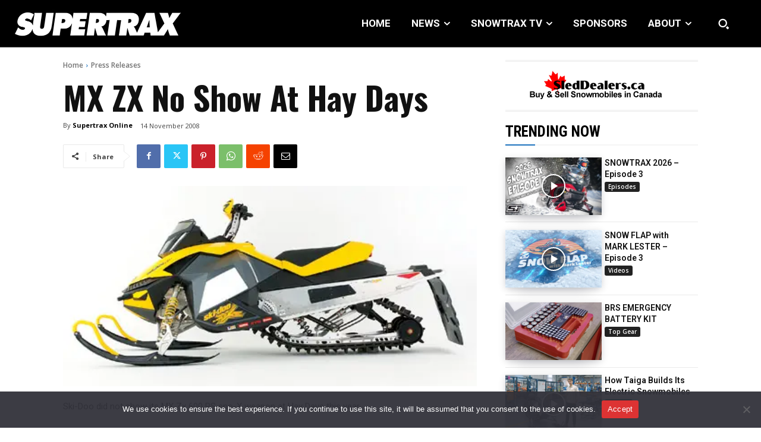

--- FILE ---
content_type: text/html; charset=UTF-8
request_url: https://www.supertraxmag.com/press-releases/mx-zx-no-show-at-hay-days/
body_size: 66893
content:
<!doctype html >
<html lang="en-CA" prefix="og: https://ogp.me/ns#">
<head>
    <meta charset="UTF-8" />
    <title>MX ZX No Show At Hay Days - Supertrax Online</title>
    <meta name="viewport" content="width=device-width, initial-scale=1.0">
    <link rel="pingback" href="https://www.supertraxmag.com/xmlrpc.php" />
    <script data-cfasync="false" data-no-defer="1" data-no-minify="1" data-no-optimize="1">var ewww_webp_supported=!1;function check_webp_feature(A,e){var w;e=void 0!==e?e:function(){},ewww_webp_supported?e(ewww_webp_supported):((w=new Image).onload=function(){ewww_webp_supported=0<w.width&&0<w.height,e&&e(ewww_webp_supported)},w.onerror=function(){e&&e(!1)},w.src="data:image/webp;base64,"+{alpha:"UklGRkoAAABXRUJQVlA4WAoAAAAQAAAAAAAAAAAAQUxQSAwAAAARBxAR/Q9ERP8DAABWUDggGAAAABQBAJ0BKgEAAQAAAP4AAA3AAP7mtQAAAA=="}[A])}check_webp_feature("alpha");</script><script data-cfasync="false" data-no-defer="1" data-no-minify="1" data-no-optimize="1">var Arrive=function(c,w){"use strict";if(c.MutationObserver&&"undefined"!=typeof HTMLElement){var r,a=0,u=(r=HTMLElement.prototype.matches||HTMLElement.prototype.webkitMatchesSelector||HTMLElement.prototype.mozMatchesSelector||HTMLElement.prototype.msMatchesSelector,{matchesSelector:function(e,t){return e instanceof HTMLElement&&r.call(e,t)},addMethod:function(e,t,r){var a=e[t];e[t]=function(){return r.length==arguments.length?r.apply(this,arguments):"function"==typeof a?a.apply(this,arguments):void 0}},callCallbacks:function(e,t){t&&t.options.onceOnly&&1==t.firedElems.length&&(e=[e[0]]);for(var r,a=0;r=e[a];a++)r&&r.callback&&r.callback.call(r.elem,r.elem);t&&t.options.onceOnly&&1==t.firedElems.length&&t.me.unbindEventWithSelectorAndCallback.call(t.target,t.selector,t.callback)},checkChildNodesRecursively:function(e,t,r,a){for(var i,n=0;i=e[n];n++)r(i,t,a)&&a.push({callback:t.callback,elem:i}),0<i.childNodes.length&&u.checkChildNodesRecursively(i.childNodes,t,r,a)},mergeArrays:function(e,t){var r,a={};for(r in e)e.hasOwnProperty(r)&&(a[r]=e[r]);for(r in t)t.hasOwnProperty(r)&&(a[r]=t[r]);return a},toElementsArray:function(e){return e=void 0!==e&&("number"!=typeof e.length||e===c)?[e]:e}}),e=(l.prototype.addEvent=function(e,t,r,a){a={target:e,selector:t,options:r,callback:a,firedElems:[]};return this._beforeAdding&&this._beforeAdding(a),this._eventsBucket.push(a),a},l.prototype.removeEvent=function(e){for(var t,r=this._eventsBucket.length-1;t=this._eventsBucket[r];r--)e(t)&&(this._beforeRemoving&&this._beforeRemoving(t),(t=this._eventsBucket.splice(r,1))&&t.length&&(t[0].callback=null))},l.prototype.beforeAdding=function(e){this._beforeAdding=e},l.prototype.beforeRemoving=function(e){this._beforeRemoving=e},l),t=function(i,n){var o=new e,l=this,s={fireOnAttributesModification:!1};return o.beforeAdding(function(t){var e=t.target;e!==c.document&&e!==c||(e=document.getElementsByTagName("html")[0]);var r=new MutationObserver(function(e){n.call(this,e,t)}),a=i(t.options);r.observe(e,a),t.observer=r,t.me=l}),o.beforeRemoving(function(e){e.observer.disconnect()}),this.bindEvent=function(e,t,r){t=u.mergeArrays(s,t);for(var a=u.toElementsArray(this),i=0;i<a.length;i++)o.addEvent(a[i],e,t,r)},this.unbindEvent=function(){var r=u.toElementsArray(this);o.removeEvent(function(e){for(var t=0;t<r.length;t++)if(this===w||e.target===r[t])return!0;return!1})},this.unbindEventWithSelectorOrCallback=function(r){var a=u.toElementsArray(this),i=r,e="function"==typeof r?function(e){for(var t=0;t<a.length;t++)if((this===w||e.target===a[t])&&e.callback===i)return!0;return!1}:function(e){for(var t=0;t<a.length;t++)if((this===w||e.target===a[t])&&e.selector===r)return!0;return!1};o.removeEvent(e)},this.unbindEventWithSelectorAndCallback=function(r,a){var i=u.toElementsArray(this);o.removeEvent(function(e){for(var t=0;t<i.length;t++)if((this===w||e.target===i[t])&&e.selector===r&&e.callback===a)return!0;return!1})},this},i=new function(){var s={fireOnAttributesModification:!1,onceOnly:!1,existing:!1};function n(e,t,r){return!(!u.matchesSelector(e,t.selector)||(e._id===w&&(e._id=a++),-1!=t.firedElems.indexOf(e._id)))&&(t.firedElems.push(e._id),!0)}var c=(i=new t(function(e){var t={attributes:!1,childList:!0,subtree:!0};return e.fireOnAttributesModification&&(t.attributes=!0),t},function(e,i){e.forEach(function(e){var t=e.addedNodes,r=e.target,a=[];null!==t&&0<t.length?u.checkChildNodesRecursively(t,i,n,a):"attributes"===e.type&&n(r,i)&&a.push({callback:i.callback,elem:r}),u.callCallbacks(a,i)})})).bindEvent;return i.bindEvent=function(e,t,r){t=void 0===r?(r=t,s):u.mergeArrays(s,t);var a=u.toElementsArray(this);if(t.existing){for(var i=[],n=0;n<a.length;n++)for(var o=a[n].querySelectorAll(e),l=0;l<o.length;l++)i.push({callback:r,elem:o[l]});if(t.onceOnly&&i.length)return r.call(i[0].elem,i[0].elem);setTimeout(u.callCallbacks,1,i)}c.call(this,e,t,r)},i},o=new function(){var a={};function i(e,t){return u.matchesSelector(e,t.selector)}var n=(o=new t(function(){return{childList:!0,subtree:!0}},function(e,r){e.forEach(function(e){var t=e.removedNodes,e=[];null!==t&&0<t.length&&u.checkChildNodesRecursively(t,r,i,e),u.callCallbacks(e,r)})})).bindEvent;return o.bindEvent=function(e,t,r){t=void 0===r?(r=t,a):u.mergeArrays(a,t),n.call(this,e,t,r)},o};d(HTMLElement.prototype),d(NodeList.prototype),d(HTMLCollection.prototype),d(HTMLDocument.prototype),d(Window.prototype);var n={};return s(i,n,"unbindAllArrive"),s(o,n,"unbindAllLeave"),n}function l(){this._eventsBucket=[],this._beforeAdding=null,this._beforeRemoving=null}function s(e,t,r){u.addMethod(t,r,e.unbindEvent),u.addMethod(t,r,e.unbindEventWithSelectorOrCallback),u.addMethod(t,r,e.unbindEventWithSelectorAndCallback)}function d(e){e.arrive=i.bindEvent,s(i,e,"unbindArrive"),e.leave=o.bindEvent,s(o,e,"unbindLeave")}}(window,void 0),ewww_webp_supported=!1;function check_webp_feature(e,t){var r;ewww_webp_supported?t(ewww_webp_supported):((r=new Image).onload=function(){ewww_webp_supported=0<r.width&&0<r.height,t(ewww_webp_supported)},r.onerror=function(){t(!1)},r.src="data:image/webp;base64,"+{alpha:"UklGRkoAAABXRUJQVlA4WAoAAAAQAAAAAAAAAAAAQUxQSAwAAAARBxAR/Q9ERP8DAABWUDggGAAAABQBAJ0BKgEAAQAAAP4AAA3AAP7mtQAAAA==",animation:"UklGRlIAAABXRUJQVlA4WAoAAAASAAAAAAAAAAAAQU5JTQYAAAD/////AABBTk1GJgAAAAAAAAAAAAAAAAAAAGQAAABWUDhMDQAAAC8AAAAQBxAREYiI/gcA"}[e])}function ewwwLoadImages(e){if(e){for(var t=document.querySelectorAll(".batch-image img, .image-wrapper a, .ngg-pro-masonry-item a, .ngg-galleria-offscreen-seo-wrapper a"),r=0,a=t.length;r<a;r++)ewwwAttr(t[r],"data-src",t[r].getAttribute("data-webp")),ewwwAttr(t[r],"data-thumbnail",t[r].getAttribute("data-webp-thumbnail"));for(var i=document.querySelectorAll(".rev_slider ul li"),r=0,a=i.length;r<a;r++){ewwwAttr(i[r],"data-thumb",i[r].getAttribute("data-webp-thumb"));for(var n=1;n<11;)ewwwAttr(i[r],"data-param"+n,i[r].getAttribute("data-webp-param"+n)),n++}for(r=0,a=(i=document.querySelectorAll(".rev_slider img")).length;r<a;r++)ewwwAttr(i[r],"data-lazyload",i[r].getAttribute("data-webp-lazyload"));for(var o=document.querySelectorAll("div.woocommerce-product-gallery__image"),r=0,a=o.length;r<a;r++)ewwwAttr(o[r],"data-thumb",o[r].getAttribute("data-webp-thumb"))}for(var l=document.querySelectorAll("video"),r=0,a=l.length;r<a;r++)ewwwAttr(l[r],"poster",e?l[r].getAttribute("data-poster-webp"):l[r].getAttribute("data-poster-image"));for(var s,c=document.querySelectorAll("img.ewww_webp_lazy_load"),r=0,a=c.length;r<a;r++)e&&(ewwwAttr(c[r],"data-lazy-srcset",c[r].getAttribute("data-lazy-srcset-webp")),ewwwAttr(c[r],"data-srcset",c[r].getAttribute("data-srcset-webp")),ewwwAttr(c[r],"data-lazy-src",c[r].getAttribute("data-lazy-src-webp")),ewwwAttr(c[r],"data-src",c[r].getAttribute("data-src-webp")),ewwwAttr(c[r],"data-orig-file",c[r].getAttribute("data-webp-orig-file")),ewwwAttr(c[r],"data-medium-file",c[r].getAttribute("data-webp-medium-file")),ewwwAttr(c[r],"data-large-file",c[r].getAttribute("data-webp-large-file")),null!=(s=c[r].getAttribute("srcset"))&&!1!==s&&s.includes("R0lGOD")&&ewwwAttr(c[r],"src",c[r].getAttribute("data-lazy-src-webp"))),c[r].className=c[r].className.replace(/\bewww_webp_lazy_load\b/,"");for(var w=document.querySelectorAll(".ewww_webp"),r=0,a=w.length;r<a;r++)e?(ewwwAttr(w[r],"srcset",w[r].getAttribute("data-srcset-webp")),ewwwAttr(w[r],"src",w[r].getAttribute("data-src-webp")),ewwwAttr(w[r],"data-orig-file",w[r].getAttribute("data-webp-orig-file")),ewwwAttr(w[r],"data-medium-file",w[r].getAttribute("data-webp-medium-file")),ewwwAttr(w[r],"data-large-file",w[r].getAttribute("data-webp-large-file")),ewwwAttr(w[r],"data-large_image",w[r].getAttribute("data-webp-large_image")),ewwwAttr(w[r],"data-src",w[r].getAttribute("data-webp-src"))):(ewwwAttr(w[r],"srcset",w[r].getAttribute("data-srcset-img")),ewwwAttr(w[r],"src",w[r].getAttribute("data-src-img"))),w[r].className=w[r].className.replace(/\bewww_webp\b/,"ewww_webp_loaded");window.jQuery&&jQuery.fn.isotope&&jQuery.fn.imagesLoaded&&(jQuery(".fusion-posts-container-infinite").imagesLoaded(function(){jQuery(".fusion-posts-container-infinite").hasClass("isotope")&&jQuery(".fusion-posts-container-infinite").isotope()}),jQuery(".fusion-portfolio:not(.fusion-recent-works) .fusion-portfolio-wrapper").imagesLoaded(function(){jQuery(".fusion-portfolio:not(.fusion-recent-works) .fusion-portfolio-wrapper").isotope()}))}function ewwwWebPInit(e){ewwwLoadImages(e),ewwwNggLoadGalleries(e),document.arrive(".ewww_webp",function(){ewwwLoadImages(e)}),document.arrive(".ewww_webp_lazy_load",function(){ewwwLoadImages(e)}),document.arrive("videos",function(){ewwwLoadImages(e)}),"loading"==document.readyState?document.addEventListener("DOMContentLoaded",ewwwJSONParserInit):("undefined"!=typeof galleries&&ewwwNggParseGalleries(e),ewwwWooParseVariations(e))}function ewwwAttr(e,t,r){null!=r&&!1!==r&&e.setAttribute(t,r)}function ewwwJSONParserInit(){"undefined"!=typeof galleries&&check_webp_feature("alpha",ewwwNggParseGalleries),check_webp_feature("alpha",ewwwWooParseVariations)}function ewwwWooParseVariations(e){if(e)for(var t=document.querySelectorAll("form.variations_form"),r=0,a=t.length;r<a;r++){var i=t[r].getAttribute("data-product_variations"),n=!1;try{for(var o in i=JSON.parse(i))void 0!==i[o]&&void 0!==i[o].image&&(void 0!==i[o].image.src_webp&&(i[o].image.src=i[o].image.src_webp,n=!0),void 0!==i[o].image.srcset_webp&&(i[o].image.srcset=i[o].image.srcset_webp,n=!0),void 0!==i[o].image.full_src_webp&&(i[o].image.full_src=i[o].image.full_src_webp,n=!0),void 0!==i[o].image.gallery_thumbnail_src_webp&&(i[o].image.gallery_thumbnail_src=i[o].image.gallery_thumbnail_src_webp,n=!0),void 0!==i[o].image.thumb_src_webp&&(i[o].image.thumb_src=i[o].image.thumb_src_webp,n=!0));n&&ewwwAttr(t[r],"data-product_variations",JSON.stringify(i))}catch(e){}}}function ewwwNggParseGalleries(e){if(e)for(var t in galleries){var r=galleries[t];galleries[t].images_list=ewwwNggParseImageList(r.images_list)}}function ewwwNggLoadGalleries(e){e&&document.addEventListener("ngg.galleria.themeadded",function(e,t){window.ngg_galleria._create_backup=window.ngg_galleria.create,window.ngg_galleria.create=function(e,t){var r=$(e).data("id");return galleries["gallery_"+r].images_list=ewwwNggParseImageList(galleries["gallery_"+r].images_list),window.ngg_galleria._create_backup(e,t)}})}function ewwwNggParseImageList(e){for(var t in e){var r=e[t];if(void 0!==r["image-webp"]&&(e[t].image=r["image-webp"],delete e[t]["image-webp"]),void 0!==r["thumb-webp"]&&(e[t].thumb=r["thumb-webp"],delete e[t]["thumb-webp"]),void 0!==r.full_image_webp&&(e[t].full_image=r.full_image_webp,delete e[t].full_image_webp),void 0!==r.srcsets)for(var a in r.srcsets)nggSrcset=r.srcsets[a],void 0!==r.srcsets[a+"-webp"]&&(e[t].srcsets[a]=r.srcsets[a+"-webp"],delete e[t].srcsets[a+"-webp"]);if(void 0!==r.full_srcsets)for(var i in r.full_srcsets)nggFSrcset=r.full_srcsets[i],void 0!==r.full_srcsets[i+"-webp"]&&(e[t].full_srcsets[i]=r.full_srcsets[i+"-webp"],delete e[t].full_srcsets[i+"-webp"])}return e}check_webp_feature("alpha",ewwwWebPInit);</script>
<!-- Search Engine Optimization by Rank Math - https://rankmath.com/ -->
<meta name="description" content="Ski-Doo did not show its MX Zx 600 RS sno-X weapon at Hay Days this year."/>
<meta name="robots" content="follow, index, max-snippet:-1, max-video-preview:-1, max-image-preview:large"/>
<link rel="canonical" href="https://www.supertraxmag.com/press-releases/mx-zx-no-show-at-hay-days/" />
<meta property="og:locale" content="en_US" />
<meta property="og:type" content="article" />
<meta property="og:title" content="MX ZX No Show At Hay Days - Supertrax Online" />
<meta property="og:description" content="Ski-Doo did not show its MX Zx 600 RS sno-X weapon at Hay Days this year." />
<meta property="og:url" content="https://www.supertraxmag.com/press-releases/mx-zx-no-show-at-hay-days/" />
<meta property="og:site_name" content="Supertrax Online" />
<meta property="article:author" content="https://www.facebook.com/snowtraxtv" />
<meta property="article:section" content="Press Releases" />
<meta property="og:image" content="https://www.supertraxmag.com/wp-content/uploads/featured_pics/111408b_LH-Profile_DSC4226.jpg" />
<meta property="og:image:secure_url" content="https://www.supertraxmag.com/wp-content/uploads/featured_pics/111408b_LH-Profile_DSC4226.jpg" />
<meta property="og:image:width" content="460" />
<meta property="og:image:height" content="223" />
<meta property="og:image:alt" content="MX ZX No Show At Hay Days" />
<meta property="og:image:type" content="image/jpeg" />
<meta property="article:published_time" content="2008-11-14T00:00:00-05:00" />
<meta name="twitter:card" content="summary_large_image" />
<meta name="twitter:title" content="MX ZX No Show At Hay Days - Supertrax Online" />
<meta name="twitter:description" content="Ski-Doo did not show its MX Zx 600 RS sno-X weapon at Hay Days this year." />
<meta name="twitter:image" content="https://www.supertraxmag.com/wp-content/uploads/featured_pics/111408b_LH-Profile_DSC4226.jpg" />
<meta name="twitter:label1" content="Written by" />
<meta name="twitter:data1" content="Supertrax Online" />
<meta name="twitter:label2" content="Time to read" />
<meta name="twitter:data2" content="Less than a minute" />
<script type="application/ld+json" class="rank-math-schema">{"@context":"https://schema.org","@graph":[{"@type":["NewsMediaOrganization","Organization"],"@id":"https://www.supertraxmag.com/#organization","name":"Supertraxmag","url":"https://new.supertraxmag.com","email":"traxAdmin","logo":{"@type":"ImageObject","@id":"https://www.supertraxmag.com/#logo","url":"https://www.supertraxmag.com/wp-content/uploads/2022/06/profilepic-removebg-preview.png","contentUrl":"https://www.supertraxmag.com/wp-content/uploads/2022/06/profilepic-removebg-preview.png","caption":"Supertraxmag","inLanguage":"en-CA","width":"460","height":"459"}},{"@type":"WebSite","@id":"https://www.supertraxmag.com/#website","url":"https://www.supertraxmag.com","name":"Supertraxmag","publisher":{"@id":"https://www.supertraxmag.com/#organization"},"inLanguage":"en-CA"},{"@type":"ImageObject","@id":"https://www.supertraxmag.com/wp-content/uploads/featured_pics/111408b_LH-Profile_DSC4226.jpg","url":"https://www.supertraxmag.com/wp-content/uploads/featured_pics/111408b_LH-Profile_DSC4226.jpg","width":"460","height":"223","inLanguage":"en-CA"},{"@type":"WebPage","@id":"https://www.supertraxmag.com/press-releases/mx-zx-no-show-at-hay-days/#webpage","url":"https://www.supertraxmag.com/press-releases/mx-zx-no-show-at-hay-days/","name":"MX ZX No Show At Hay Days - Supertrax Online","datePublished":"2008-11-14T00:00:00-05:00","dateModified":"2008-11-14T00:00:00-05:00","isPartOf":{"@id":"https://www.supertraxmag.com/#website"},"primaryImageOfPage":{"@id":"https://www.supertraxmag.com/wp-content/uploads/featured_pics/111408b_LH-Profile_DSC4226.jpg"},"inLanguage":"en-CA"},{"@type":"Person","@id":"https://www.supertraxmag.com/author/traxadmin/","name":"Supertrax Online","url":"https://www.supertraxmag.com/author/traxadmin/","image":{"@type":"ImageObject","@id":"https://www.supertraxmag.com/wp-content/uploads/2023/11/high_res_st_logo-96x96.jpg","url":"https://www.supertraxmag.com/wp-content/uploads/2023/11/high_res_st_logo-96x96.jpg","caption":"Supertrax Online","inLanguage":"en-CA"},"sameAs":["https://www.supertraxmag.com","https://www.facebook.com/snowtraxtv"],"worksFor":{"@id":"https://www.supertraxmag.com/#organization"}},{"@type":"Article","headline":"MX ZX No Show At Hay Days - Supertrax Online","datePublished":"2008-11-14T00:00:00-05:00","dateModified":"2008-11-14T00:00:00-05:00","articleSection":"Press Releases","author":{"@id":"https://www.supertraxmag.com/author/traxadmin/","name":"Supertrax Online"},"publisher":{"@id":"https://www.supertraxmag.com/#organization"},"description":"Ski-Doo did not show its MX Zx 600 RS sno-X weapon at Hay Days this year.","name":"MX ZX No Show At Hay Days - Supertrax Online","@id":"https://www.supertraxmag.com/press-releases/mx-zx-no-show-at-hay-days/#richSnippet","isPartOf":{"@id":"https://www.supertraxmag.com/press-releases/mx-zx-no-show-at-hay-days/#webpage"},"image":{"@id":"https://www.supertraxmag.com/wp-content/uploads/featured_pics/111408b_LH-Profile_DSC4226.jpg"},"inLanguage":"en-CA","mainEntityOfPage":{"@id":"https://www.supertraxmag.com/press-releases/mx-zx-no-show-at-hay-days/#webpage"}}]}</script>
<!-- /Rank Math WordPress SEO plugin -->

<link rel='dns-prefetch' href='//www.google.com' />
<link rel='dns-prefetch' href='//fonts.googleapis.com' />
<link rel="alternate" type="application/rss+xml" title="Supertrax Online &raquo; Feed" href="https://www.supertraxmag.com/feed/" />
<link rel="alternate" type="application/rss+xml" title="Supertrax Online &raquo; Comments Feed" href="https://www.supertraxmag.com/comments/feed/" />
<link rel="alternate" type="application/rss+xml" title="Supertrax Online &raquo; MX ZX No Show At Hay Days Comments Feed" href="https://www.supertraxmag.com/press-releases/mx-zx-no-show-at-hay-days/feed/" />
<style id='wp-emoji-styles-inline-css' type='text/css'>

	img.wp-smiley, img.emoji {
		display: inline !important;
		border: none !important;
		box-shadow: none !important;
		height: 1em !important;
		width: 1em !important;
		margin: 0 0.07em !important;
		vertical-align: -0.1em !important;
		background: none !important;
		padding: 0 !important;
	}
</style>
<link rel='stylesheet' id='wp-block-library-css' href='https://www.supertraxmag.com/wp-includes/css/dist/block-library/style.min.css?ver=6.4.7' type='text/css' media='all' />
<style id='rank-math-toc-block-style-inline-css' type='text/css'>
.wp-block-rank-math-toc-block nav ol{counter-reset:item}.wp-block-rank-math-toc-block nav ol li{display:block}.wp-block-rank-math-toc-block nav ol li:before{content:counters(item, ".") ". ";counter-increment:item}

</style>
<style id='rank-math-rich-snippet-style-inline-css' type='text/css'>
/*!
* Plugin:  Rank Math
* URL: https://rankmath.com/wordpress/plugin/seo-suite/
* Name:  rank-math-review-snippet.css
*/@-webkit-keyframes spin{0%{-webkit-transform:rotate(0deg)}100%{-webkit-transform:rotate(-360deg)}}@keyframes spin{0%{-webkit-transform:rotate(0deg)}100%{-webkit-transform:rotate(-360deg)}}@keyframes bounce{from{-webkit-transform:translateY(0px);transform:translateY(0px)}to{-webkit-transform:translateY(-5px);transform:translateY(-5px)}}@-webkit-keyframes bounce{from{-webkit-transform:translateY(0px);transform:translateY(0px)}to{-webkit-transform:translateY(-5px);transform:translateY(-5px)}}@-webkit-keyframes loading{0%{background-size:20% 50% ,20% 50% ,20% 50%}20%{background-size:20% 20% ,20% 50% ,20% 50%}40%{background-size:20% 100%,20% 20% ,20% 50%}60%{background-size:20% 50% ,20% 100%,20% 20%}80%{background-size:20% 50% ,20% 50% ,20% 100%}100%{background-size:20% 50% ,20% 50% ,20% 50%}}@keyframes loading{0%{background-size:20% 50% ,20% 50% ,20% 50%}20%{background-size:20% 20% ,20% 50% ,20% 50%}40%{background-size:20% 100%,20% 20% ,20% 50%}60%{background-size:20% 50% ,20% 100%,20% 20%}80%{background-size:20% 50% ,20% 50% ,20% 100%}100%{background-size:20% 50% ,20% 50% ,20% 50%}}:root{--rankmath-wp-adminbar-height: 0}#rank-math-rich-snippet-wrapper{overflow:hidden}#rank-math-rich-snippet-wrapper h5.rank-math-title{display:block;font-size:18px;line-height:1.4}#rank-math-rich-snippet-wrapper .rank-math-review-image{float:right;max-width:40%;margin-left:15px}#rank-math-rich-snippet-wrapper .rank-math-review-data{margin-bottom:15px}#rank-math-rich-snippet-wrapper .rank-math-total-wrapper{width:100%;padding:0 0 20px 0;float:left;clear:both;position:relative;-webkit-box-sizing:border-box;box-sizing:border-box}#rank-math-rich-snippet-wrapper .rank-math-total-wrapper .rank-math-total{border:0;display:block;margin:0;width:auto;float:left;text-align:left;padding:0;font-size:24px;line-height:1;font-weight:700;-webkit-box-sizing:border-box;box-sizing:border-box;overflow:hidden}#rank-math-rich-snippet-wrapper .rank-math-total-wrapper .rank-math-review-star{float:left;margin-left:15px;margin-top:5px;position:relative;z-index:99;line-height:1}#rank-math-rich-snippet-wrapper .rank-math-total-wrapper .rank-math-review-star .rank-math-review-result-wrapper{display:inline-block;white-space:nowrap;position:relative;color:#e7e7e7}#rank-math-rich-snippet-wrapper .rank-math-total-wrapper .rank-math-review-star .rank-math-review-result-wrapper .rank-math-review-result{position:absolute;top:0;left:0;overflow:hidden;white-space:nowrap;color:#ffbe01}#rank-math-rich-snippet-wrapper .rank-math-total-wrapper .rank-math-review-star .rank-math-review-result-wrapper i{font-size:18px;-webkit-text-stroke-width:1px;font-style:normal;padding:0 2px;line-height:inherit}#rank-math-rich-snippet-wrapper .rank-math-total-wrapper .rank-math-review-star .rank-math-review-result-wrapper i:before{content:"\2605"}body.rtl #rank-math-rich-snippet-wrapper .rank-math-review-image{float:left;margin-left:0;margin-right:15px}body.rtl #rank-math-rich-snippet-wrapper .rank-math-total-wrapper .rank-math-total{float:right}body.rtl #rank-math-rich-snippet-wrapper .rank-math-total-wrapper .rank-math-review-star{float:right;margin-left:0;margin-right:15px}body.rtl #rank-math-rich-snippet-wrapper .rank-math-total-wrapper .rank-math-review-star .rank-math-review-result{left:auto;right:0}@media screen and (max-width: 480px){#rank-math-rich-snippet-wrapper .rank-math-review-image{display:block;max-width:100%;width:100%;text-align:center;margin-right:0}#rank-math-rich-snippet-wrapper .rank-math-review-data{clear:both}}.clear{clear:both}

</style>
<style id='classic-theme-styles-inline-css' type='text/css'>
/*! This file is auto-generated */
.wp-block-button__link{color:#fff;background-color:#32373c;border-radius:9999px;box-shadow:none;text-decoration:none;padding:calc(.667em + 2px) calc(1.333em + 2px);font-size:1.125em}.wp-block-file__button{background:#32373c;color:#fff;text-decoration:none}
</style>
<style id='global-styles-inline-css' type='text/css'>
body{--wp--preset--color--black: #000000;--wp--preset--color--cyan-bluish-gray: #abb8c3;--wp--preset--color--white: #ffffff;--wp--preset--color--pale-pink: #f78da7;--wp--preset--color--vivid-red: #cf2e2e;--wp--preset--color--luminous-vivid-orange: #ff6900;--wp--preset--color--luminous-vivid-amber: #fcb900;--wp--preset--color--light-green-cyan: #7bdcb5;--wp--preset--color--vivid-green-cyan: #00d084;--wp--preset--color--pale-cyan-blue: #8ed1fc;--wp--preset--color--vivid-cyan-blue: #0693e3;--wp--preset--color--vivid-purple: #9b51e0;--wp--preset--gradient--vivid-cyan-blue-to-vivid-purple: linear-gradient(135deg,rgba(6,147,227,1) 0%,rgb(155,81,224) 100%);--wp--preset--gradient--light-green-cyan-to-vivid-green-cyan: linear-gradient(135deg,rgb(122,220,180) 0%,rgb(0,208,130) 100%);--wp--preset--gradient--luminous-vivid-amber-to-luminous-vivid-orange: linear-gradient(135deg,rgba(252,185,0,1) 0%,rgba(255,105,0,1) 100%);--wp--preset--gradient--luminous-vivid-orange-to-vivid-red: linear-gradient(135deg,rgba(255,105,0,1) 0%,rgb(207,46,46) 100%);--wp--preset--gradient--very-light-gray-to-cyan-bluish-gray: linear-gradient(135deg,rgb(238,238,238) 0%,rgb(169,184,195) 100%);--wp--preset--gradient--cool-to-warm-spectrum: linear-gradient(135deg,rgb(74,234,220) 0%,rgb(151,120,209) 20%,rgb(207,42,186) 40%,rgb(238,44,130) 60%,rgb(251,105,98) 80%,rgb(254,248,76) 100%);--wp--preset--gradient--blush-light-purple: linear-gradient(135deg,rgb(255,206,236) 0%,rgb(152,150,240) 100%);--wp--preset--gradient--blush-bordeaux: linear-gradient(135deg,rgb(254,205,165) 0%,rgb(254,45,45) 50%,rgb(107,0,62) 100%);--wp--preset--gradient--luminous-dusk: linear-gradient(135deg,rgb(255,203,112) 0%,rgb(199,81,192) 50%,rgb(65,88,208) 100%);--wp--preset--gradient--pale-ocean: linear-gradient(135deg,rgb(255,245,203) 0%,rgb(182,227,212) 50%,rgb(51,167,181) 100%);--wp--preset--gradient--electric-grass: linear-gradient(135deg,rgb(202,248,128) 0%,rgb(113,206,126) 100%);--wp--preset--gradient--midnight: linear-gradient(135deg,rgb(2,3,129) 0%,rgb(40,116,252) 100%);--wp--preset--font-size--small: 11px;--wp--preset--font-size--medium: 20px;--wp--preset--font-size--large: 32px;--wp--preset--font-size--x-large: 42px;--wp--preset--font-size--regular: 15px;--wp--preset--font-size--larger: 50px;--wp--preset--spacing--20: 0.44rem;--wp--preset--spacing--30: 0.67rem;--wp--preset--spacing--40: 1rem;--wp--preset--spacing--50: 1.5rem;--wp--preset--spacing--60: 2.25rem;--wp--preset--spacing--70: 3.38rem;--wp--preset--spacing--80: 5.06rem;--wp--preset--shadow--natural: 6px 6px 9px rgba(0, 0, 0, 0.2);--wp--preset--shadow--deep: 12px 12px 50px rgba(0, 0, 0, 0.4);--wp--preset--shadow--sharp: 6px 6px 0px rgba(0, 0, 0, 0.2);--wp--preset--shadow--outlined: 6px 6px 0px -3px rgba(255, 255, 255, 1), 6px 6px rgba(0, 0, 0, 1);--wp--preset--shadow--crisp: 6px 6px 0px rgba(0, 0, 0, 1);}:where(.is-layout-flex){gap: 0.5em;}:where(.is-layout-grid){gap: 0.5em;}body .is-layout-flow > .alignleft{float: left;margin-inline-start: 0;margin-inline-end: 2em;}body .is-layout-flow > .alignright{float: right;margin-inline-start: 2em;margin-inline-end: 0;}body .is-layout-flow > .aligncenter{margin-left: auto !important;margin-right: auto !important;}body .is-layout-constrained > .alignleft{float: left;margin-inline-start: 0;margin-inline-end: 2em;}body .is-layout-constrained > .alignright{float: right;margin-inline-start: 2em;margin-inline-end: 0;}body .is-layout-constrained > .aligncenter{margin-left: auto !important;margin-right: auto !important;}body .is-layout-constrained > :where(:not(.alignleft):not(.alignright):not(.alignfull)){max-width: var(--wp--style--global--content-size);margin-left: auto !important;margin-right: auto !important;}body .is-layout-constrained > .alignwide{max-width: var(--wp--style--global--wide-size);}body .is-layout-flex{display: flex;}body .is-layout-flex{flex-wrap: wrap;align-items: center;}body .is-layout-flex > *{margin: 0;}body .is-layout-grid{display: grid;}body .is-layout-grid > *{margin: 0;}:where(.wp-block-columns.is-layout-flex){gap: 2em;}:where(.wp-block-columns.is-layout-grid){gap: 2em;}:where(.wp-block-post-template.is-layout-flex){gap: 1.25em;}:where(.wp-block-post-template.is-layout-grid){gap: 1.25em;}.has-black-color{color: var(--wp--preset--color--black) !important;}.has-cyan-bluish-gray-color{color: var(--wp--preset--color--cyan-bluish-gray) !important;}.has-white-color{color: var(--wp--preset--color--white) !important;}.has-pale-pink-color{color: var(--wp--preset--color--pale-pink) !important;}.has-vivid-red-color{color: var(--wp--preset--color--vivid-red) !important;}.has-luminous-vivid-orange-color{color: var(--wp--preset--color--luminous-vivid-orange) !important;}.has-luminous-vivid-amber-color{color: var(--wp--preset--color--luminous-vivid-amber) !important;}.has-light-green-cyan-color{color: var(--wp--preset--color--light-green-cyan) !important;}.has-vivid-green-cyan-color{color: var(--wp--preset--color--vivid-green-cyan) !important;}.has-pale-cyan-blue-color{color: var(--wp--preset--color--pale-cyan-blue) !important;}.has-vivid-cyan-blue-color{color: var(--wp--preset--color--vivid-cyan-blue) !important;}.has-vivid-purple-color{color: var(--wp--preset--color--vivid-purple) !important;}.has-black-background-color{background-color: var(--wp--preset--color--black) !important;}.has-cyan-bluish-gray-background-color{background-color: var(--wp--preset--color--cyan-bluish-gray) !important;}.has-white-background-color{background-color: var(--wp--preset--color--white) !important;}.has-pale-pink-background-color{background-color: var(--wp--preset--color--pale-pink) !important;}.has-vivid-red-background-color{background-color: var(--wp--preset--color--vivid-red) !important;}.has-luminous-vivid-orange-background-color{background-color: var(--wp--preset--color--luminous-vivid-orange) !important;}.has-luminous-vivid-amber-background-color{background-color: var(--wp--preset--color--luminous-vivid-amber) !important;}.has-light-green-cyan-background-color{background-color: var(--wp--preset--color--light-green-cyan) !important;}.has-vivid-green-cyan-background-color{background-color: var(--wp--preset--color--vivid-green-cyan) !important;}.has-pale-cyan-blue-background-color{background-color: var(--wp--preset--color--pale-cyan-blue) !important;}.has-vivid-cyan-blue-background-color{background-color: var(--wp--preset--color--vivid-cyan-blue) !important;}.has-vivid-purple-background-color{background-color: var(--wp--preset--color--vivid-purple) !important;}.has-black-border-color{border-color: var(--wp--preset--color--black) !important;}.has-cyan-bluish-gray-border-color{border-color: var(--wp--preset--color--cyan-bluish-gray) !important;}.has-white-border-color{border-color: var(--wp--preset--color--white) !important;}.has-pale-pink-border-color{border-color: var(--wp--preset--color--pale-pink) !important;}.has-vivid-red-border-color{border-color: var(--wp--preset--color--vivid-red) !important;}.has-luminous-vivid-orange-border-color{border-color: var(--wp--preset--color--luminous-vivid-orange) !important;}.has-luminous-vivid-amber-border-color{border-color: var(--wp--preset--color--luminous-vivid-amber) !important;}.has-light-green-cyan-border-color{border-color: var(--wp--preset--color--light-green-cyan) !important;}.has-vivid-green-cyan-border-color{border-color: var(--wp--preset--color--vivid-green-cyan) !important;}.has-pale-cyan-blue-border-color{border-color: var(--wp--preset--color--pale-cyan-blue) !important;}.has-vivid-cyan-blue-border-color{border-color: var(--wp--preset--color--vivid-cyan-blue) !important;}.has-vivid-purple-border-color{border-color: var(--wp--preset--color--vivid-purple) !important;}.has-vivid-cyan-blue-to-vivid-purple-gradient-background{background: var(--wp--preset--gradient--vivid-cyan-blue-to-vivid-purple) !important;}.has-light-green-cyan-to-vivid-green-cyan-gradient-background{background: var(--wp--preset--gradient--light-green-cyan-to-vivid-green-cyan) !important;}.has-luminous-vivid-amber-to-luminous-vivid-orange-gradient-background{background: var(--wp--preset--gradient--luminous-vivid-amber-to-luminous-vivid-orange) !important;}.has-luminous-vivid-orange-to-vivid-red-gradient-background{background: var(--wp--preset--gradient--luminous-vivid-orange-to-vivid-red) !important;}.has-very-light-gray-to-cyan-bluish-gray-gradient-background{background: var(--wp--preset--gradient--very-light-gray-to-cyan-bluish-gray) !important;}.has-cool-to-warm-spectrum-gradient-background{background: var(--wp--preset--gradient--cool-to-warm-spectrum) !important;}.has-blush-light-purple-gradient-background{background: var(--wp--preset--gradient--blush-light-purple) !important;}.has-blush-bordeaux-gradient-background{background: var(--wp--preset--gradient--blush-bordeaux) !important;}.has-luminous-dusk-gradient-background{background: var(--wp--preset--gradient--luminous-dusk) !important;}.has-pale-ocean-gradient-background{background: var(--wp--preset--gradient--pale-ocean) !important;}.has-electric-grass-gradient-background{background: var(--wp--preset--gradient--electric-grass) !important;}.has-midnight-gradient-background{background: var(--wp--preset--gradient--midnight) !important;}.has-small-font-size{font-size: var(--wp--preset--font-size--small) !important;}.has-medium-font-size{font-size: var(--wp--preset--font-size--medium) !important;}.has-large-font-size{font-size: var(--wp--preset--font-size--large) !important;}.has-x-large-font-size{font-size: var(--wp--preset--font-size--x-large) !important;}
.wp-block-navigation a:where(:not(.wp-element-button)){color: inherit;}
:where(.wp-block-post-template.is-layout-flex){gap: 1.25em;}:where(.wp-block-post-template.is-layout-grid){gap: 1.25em;}
:where(.wp-block-columns.is-layout-flex){gap: 2em;}:where(.wp-block-columns.is-layout-grid){gap: 2em;}
.wp-block-pullquote{font-size: 1.5em;line-height: 1.6;}
</style>
<link rel='stylesheet' id='contact-form-7-css' href='https://www.supertraxmag.com/wp-content/plugins/contact-form-7/includes/css/styles.css?ver=5.5.6.1' type='text/css' media='all' />
<link rel='stylesheet' id='cookie-notice-front-css' href='https://www.supertraxmag.com/wp-content/plugins/cookie-notice/css/front.min.css?ver=2.5.5' type='text/css' media='all' />
<link rel='stylesheet' id='td-plugin-multi-purpose-css' href='https://www.supertraxmag.com/wp-content/plugins/td-composer/td-multi-purpose/style.css?ver=3833ae26cf1f9d406448012ce1734aa1' type='text/css' media='all' />
<link rel='stylesheet' id='google-fonts-style-css' href='https://fonts.googleapis.com/css?family=Open+Sans%3A400%2C600%2C700%2C300%7CRoboto%3A400%2C500%2C700%2C300%7CRoboto%3A700%2C600%2C400%7CRoboto+Condensed%3A600%2C500%2C700%2C400%7CPoppins%3A600%2C400%2C700%2C500%7COswald%3A700%2C400%7COpen+Sans%3A400&#038;display=swap&#038;ver=12.6.2' type='text/css' media='all' />
<link rel='stylesheet' id='font_awesome-css' href='https://www.supertraxmag.com/wp-content/plugins/td-composer/assets/fonts/font-awesome/font-awesome.css?ver=3833ae26cf1f9d406448012ce1734aa1' type='text/css' media='all' />
<link rel='stylesheet' id='td-theme-css' href='https://www.supertraxmag.com/wp-content/themes/Newspaper/style.css?ver=12.6.2' type='text/css' media='all' />
<style id='td-theme-inline-css' type='text/css'>@media (max-width:767px){.td-header-desktop-wrap{display:none}}@media (min-width:767px){.td-header-mobile-wrap{display:none}}</style>
<link rel='stylesheet' id='td-legacy-framework-front-style-css' href='https://www.supertraxmag.com/wp-content/plugins/td-composer/legacy/Newspaper/assets/css/td_legacy_main.css?ver=3833ae26cf1f9d406448012ce1734aa1' type='text/css' media='all' />
<link rel='stylesheet' id='tdb_style_cloud_templates_front-css' href='https://www.supertraxmag.com/wp-content/plugins/td-cloud-library/assets/css/tdb_main.css?ver=34c58173fa732974ccb0ca4df5ede162' type='text/css' media='all' />
<script type="text/javascript" id="cookie-notice-front-js-before">
/* <![CDATA[ */
var cnArgs = {"ajaxUrl":"https:\/\/www.supertraxmag.com\/wp-admin\/admin-ajax.php","nonce":"f2c0f1f851","hideEffect":"fade","position":"bottom","onScroll":false,"onScrollOffset":100,"onClick":false,"cookieName":"cookie_notice_accepted","cookieTime":2592000,"cookieTimeRejected":2592000,"globalCookie":false,"redirection":false,"cache":true,"revokeCookies":false,"revokeCookiesOpt":"automatic"};
/* ]]> */
</script>
<script type="text/javascript" src="https://www.supertraxmag.com/wp-content/plugins/cookie-notice/js/front.min.js?ver=2.5.5" id="cookie-notice-front-js"></script>
<script type="text/javascript" src="https://www.supertraxmag.com/wp-includes/js/jquery/jquery.min.js?ver=3.7.1" id="jquery-core-js"></script>
<script type="text/javascript" src="https://www.supertraxmag.com/wp-includes/js/jquery/jquery-migrate.min.js?ver=3.4.1" id="jquery-migrate-js"></script>
<link rel="https://api.w.org/" href="https://www.supertraxmag.com/wp-json/" /><link rel="alternate" type="application/json" href="https://www.supertraxmag.com/wp-json/wp/v2/posts/13731" /><link rel="EditURI" type="application/rsd+xml" title="RSD" href="https://www.supertraxmag.com/xmlrpc.php?rsd" />
<meta name="generator" content="WordPress 6.4.7" />
<link rel='shortlink' href='https://www.supertraxmag.com/?p=13731' />
<link rel="alternate" type="application/json+oembed" href="https://www.supertraxmag.com/wp-json/oembed/1.0/embed?url=https%3A%2F%2Fwww.supertraxmag.com%2Fpress-releases%2Fmx-zx-no-show-at-hay-days%2F" />
<link rel="alternate" type="text/xml+oembed" href="https://www.supertraxmag.com/wp-json/oembed/1.0/embed?url=https%3A%2F%2Fwww.supertraxmag.com%2Fpress-releases%2Fmx-zx-no-show-at-hay-days%2F&#038;format=xml" />

		<!-- GA Google Analytics @ https://m0n.co/ga -->
		<script async src="https://www.googletagmanager.com/gtag/js?id=G-JJ8H4GL8VP"></script>
		<script>
			window.dataLayer = window.dataLayer || [];
			function gtag(){dataLayer.push(arguments);}
			gtag('js', new Date());
			gtag('config', 'G-JJ8H4GL8VP');
		</script>

	<style>

	/* write your CSS code here */
	html.wf-loading * {
     	opacity: 0;
 		}
	.wf-loading body {
		visibility: hidden;
		}

</style>

<!-- Start GPT Tag -->
<script async src='https://securepubads.g.doubleclick.net/tag/js/gpt.js'></script>
<script>
  window.googletag = window.googletag || {cmd: []};
  googletag.cmd.push(function() {
    var mapping1 = googletag.sizeMapping()
                            .addSize([700, 450], [[728, 90]])
                            .addSize([320, 50], [[320, 50]])
                            .build();

    googletag.defineSlot('/21718309693/DirtTrax_HalfPage_300x600', [[300,600]], 'div-gpt-ad-5793639-1')
             .addService(googletag.pubads());
    googletag.defineSlot('/21718309693/DirtTrax_Header_728x90', [[728,90],[320,50]], 'div-gpt-ad-5793639-2')
             .defineSizeMapping(mapping1)
             .addService(googletag.pubads());
    googletag.defineSlot('/21718309693/DirtTrax_Square_300x250', [[300,250]], 'div-gpt-ad-5793639-3')
             .addService(googletag.pubads());
	  googletag.defineSlot('/21718309693/DirtTrax_Header_728x90', [[728,90],[320,50]], 'div-gpt-ad-5793639-4')
             .defineSizeMapping(mapping1)
             .addService(googletag.pubads());
	  googletag.defineSlot('/21718309693/DirtTrax_Header_728x90', [[728,90],[320,50]], 'div-gpt-ad-5793639-5')
             .defineSizeMapping(mapping1)
             .addService(googletag.pubads());
	  googletag.defineSlot('/21718309693/DirtTrax_Square_300x250', [[300,250]], 'div-gpt-ad-5793639-6')
             .addService(googletag.pubads());
	  googletag.defineSlot('/21718309693/DirtTrax_Header_728x90', [[728,90],[320,50]], 'div-gpt-ad-5793639-7')
             .defineSizeMapping(mapping1)
             .addService(googletag.pubads());
googletag.defineSlot('/21718309693/DirtTrax_HalfPage_300x600', [[300,600]], 'div-gpt-ad-5793639-8')
             .addService(googletag.pubads());

    googletag.pubads().enableSingleRequest();
    googletag.pubads().collapseEmptyDivs();
    googletag.enableServices();
  });
</script>
<!-- End GPT Tag -->

<!--[if lt IE 9]><script src="https://cdnjs.cloudflare.com/ajax/libs/html5shiv/3.7.3/html5shiv.js"></script><![endif]-->
        <script>
        window.tdb_global_vars = {"wpRestUrl":"https:\/\/www.supertraxmag.com\/wp-json\/","permalinkStructure":"\/%category%\/%postname%\/"};
        window.tdb_p_autoload_vars = {"isAjax":false,"isAdminBarShowing":false,"autoloadScrollPercent":20,"postAutoloadStatus":"off","origPostEditUrl":null};
    </script>
    
    <style id="tdb-global-colors">:root{--accent-color:#fff}</style>
	

<!-- JS generated by theme -->

<script>
    
    

	    var tdBlocksArray = []; //here we store all the items for the current page

	    // td_block class - each ajax block uses a object of this class for requests
	    function tdBlock() {
		    this.id = '';
		    this.block_type = 1; //block type id (1-234 etc)
		    this.atts = '';
		    this.td_column_number = '';
		    this.td_current_page = 1; //
		    this.post_count = 0; //from wp
		    this.found_posts = 0; //from wp
		    this.max_num_pages = 0; //from wp
		    this.td_filter_value = ''; //current live filter value
		    this.is_ajax_running = false;
		    this.td_user_action = ''; // load more or infinite loader (used by the animation)
		    this.header_color = '';
		    this.ajax_pagination_infinite_stop = ''; //show load more at page x
	    }

        // td_js_generator - mini detector
        ( function () {
            var htmlTag = document.getElementsByTagName("html")[0];

	        if ( navigator.userAgent.indexOf("MSIE 10.0") > -1 ) {
                htmlTag.className += ' ie10';
            }

            if ( !!navigator.userAgent.match(/Trident.*rv\:11\./) ) {
                htmlTag.className += ' ie11';
            }

	        if ( navigator.userAgent.indexOf("Edge") > -1 ) {
                htmlTag.className += ' ieEdge';
            }

            if ( /(iPad|iPhone|iPod)/g.test(navigator.userAgent) ) {
                htmlTag.className += ' td-md-is-ios';
            }

            var user_agent = navigator.userAgent.toLowerCase();
            if ( user_agent.indexOf("android") > -1 ) {
                htmlTag.className += ' td-md-is-android';
            }

            if ( -1 !== navigator.userAgent.indexOf('Mac OS X')  ) {
                htmlTag.className += ' td-md-is-os-x';
            }

            if ( /chrom(e|ium)/.test(navigator.userAgent.toLowerCase()) ) {
               htmlTag.className += ' td-md-is-chrome';
            }

            if ( -1 !== navigator.userAgent.indexOf('Firefox') ) {
                htmlTag.className += ' td-md-is-firefox';
            }

            if ( -1 !== navigator.userAgent.indexOf('Safari') && -1 === navigator.userAgent.indexOf('Chrome') ) {
                htmlTag.className += ' td-md-is-safari';
            }

            if( -1 !== navigator.userAgent.indexOf('IEMobile') ){
                htmlTag.className += ' td-md-is-iemobile';
            }

        })();

        var tdLocalCache = {};

        ( function () {
            "use strict";

            tdLocalCache = {
                data: {},
                remove: function (resource_id) {
                    delete tdLocalCache.data[resource_id];
                },
                exist: function (resource_id) {
                    return tdLocalCache.data.hasOwnProperty(resource_id) && tdLocalCache.data[resource_id] !== null;
                },
                get: function (resource_id) {
                    return tdLocalCache.data[resource_id];
                },
                set: function (resource_id, cachedData) {
                    tdLocalCache.remove(resource_id);
                    tdLocalCache.data[resource_id] = cachedData;
                }
            };
        })();

    
    
var td_viewport_interval_list=[{"limitBottom":767,"sidebarWidth":228},{"limitBottom":1018,"sidebarWidth":300},{"limitBottom":1140,"sidebarWidth":324}];
var td_animation_stack_effect="type0";
var tds_animation_stack=true;
var td_animation_stack_specific_selectors=".entry-thumb, img, .td-lazy-img";
var td_animation_stack_general_selectors=".td-animation-stack img, .td-animation-stack .entry-thumb, .post img, .td-animation-stack .td-lazy-img";
var tds_general_modal_image="yes";
var tdc_is_installed="yes";
var td_ajax_url="https:\/\/www.supertraxmag.com\/wp-admin\/admin-ajax.php?td_theme_name=Newspaper&v=12.6.2";
var td_get_template_directory_uri="https:\/\/www.supertraxmag.com\/wp-content\/plugins\/td-composer\/legacy\/common";
var tds_snap_menu="";
var tds_logo_on_sticky="";
var tds_header_style="";
var td_please_wait="Please wait...";
var td_email_user_pass_incorrect="User or password incorrect!";
var td_email_user_incorrect="Email or username incorrect!";
var td_email_incorrect="Email incorrect!";
var td_user_incorrect="Username incorrect!";
var td_email_user_empty="Email or username empty!";
var td_pass_empty="Pass empty!";
var td_pass_pattern_incorrect="Invalid Pass Pattern!";
var td_retype_pass_incorrect="Retyped Pass incorrect!";
var tds_more_articles_on_post_enable="";
var tds_more_articles_on_post_time_to_wait="";
var tds_more_articles_on_post_pages_distance_from_top=0;
var tds_captcha="";
var tds_theme_color_site_wide="#1e73be";
var tds_smart_sidebar="";
var tdThemeName="Newspaper";
var tdThemeNameWl="Newspaper";
var td_magnific_popup_translation_tPrev="Previous (Left arrow key)";
var td_magnific_popup_translation_tNext="Next (Right arrow key)";
var td_magnific_popup_translation_tCounter="%curr% of %total%";
var td_magnific_popup_translation_ajax_tError="The content from %url% could not be loaded.";
var td_magnific_popup_translation_image_tError="The image #%curr% could not be loaded.";
var tdBlockNonce="3d74e9e26a";
var tdMobileMenu="enabled";
var tdMobileSearch="enabled";
var tdDateNamesI18n={"month_names":["January","February","March","April","May","June","July","August","September","October","November","December"],"month_names_short":["Jan","Feb","Mar","Apr","May","Jun","Jul","Aug","Sep","Oct","Nov","Dec"],"day_names":["Sunday","Monday","Tuesday","Wednesday","Thursday","Friday","Saturday"],"day_names_short":["Sun","Mon","Tue","Wed","Thu","Fri","Sat"]};
var tdb_modal_confirm="Save";
var tdb_modal_cancel="Cancel";
var tdb_modal_confirm_alt="Yes";
var tdb_modal_cancel_alt="No";
var td_ad_background_click_link="";
var td_ad_background_click_target="";
</script>


<!-- Header style compiled by theme -->

<style>.white-popup-block:before{background-image:url('https://new.supertraxmag.com/wp-content/uploads/2021/10/login-mod.jpg')}:root{--td_theme_color:#1e73be;--td_slider_text:rgba(30,115,190,0.7);--td_mobile_gradient_one_mob:rgba(2,1,1,0.9);--td_mobile_gradient_two_mob:rgba(2,0,0,0.9);--td_mobile_text_active_color:#1e73be}</style>

<link rel="icon" href="https://www.supertraxmag.com/wp-content/uploads/2022/06/cropped-Studio_Project-1-32x32.png" sizes="32x32" />
<link rel="icon" href="https://www.supertraxmag.com/wp-content/uploads/2022/06/cropped-Studio_Project-1-192x192.png" sizes="192x192" />
<link rel="apple-touch-icon" href="https://www.supertraxmag.com/wp-content/uploads/2022/06/cropped-Studio_Project-1-180x180.png" />
<meta name="msapplication-TileImage" content="https://www.supertraxmag.com/wp-content/uploads/2022/06/cropped-Studio_Project-1-270x270.png" />

<!-- Button style compiled by theme -->

<style>.tdm-btn-style1{background-color:#1e73be}.tdm-btn-style2:before{border-color:#1e73be}.tdm-btn-style2{color:#1e73be}.tdm-btn-style3{-webkit-box-shadow:0 2px 16px #1e73be;-moz-box-shadow:0 2px 16px #1e73be;box-shadow:0 2px 16px #1e73be}.tdm-btn-style3:hover{-webkit-box-shadow:0 4px 26px #1e73be;-moz-box-shadow:0 4px 26px #1e73be;box-shadow:0 4px 26px #1e73be}</style>

	<style id="tdw-css-placeholder">.site-content{padding-left:0px;padding-right:0px}body .tdi_63 .td-big-grid-flex-post:hover .td-module-title a{color:#dd3333;text-decoration:underline white!important}body .tdi_59 .td-big-grid-flex-post:hover .td-module-title a{color:#dd3333;text-decoration:underline white!important}.wpcf7 input[type="text"],.wpcf7 input[type="email"],.wpcf7 textarea{width:100%;margin-bottom:-10px}.wpcf7-submit{width:100%;margin-top:-10px;margin-bottom:-50px}.wpcf7{margin-bottom:-50px}.wpcf7 form .wpcf7-response-output{margin-bottom:50px}</style></head>

<body class="post-template-default single single-post postid-13731 single-format-standard cookies-not-set mx-zx-no-show-at-hay-days global-block-template-9 tdb_template_986 tdb-template  tdc-header-template  tdc-footer-template td-animation-stack-type0 td-full-layout" itemscope="itemscope" itemtype="https://schema.org/WebPage">
<script data-cfasync="false" data-no-defer="1" data-no-minify="1" data-no-optimize="1">if(typeof ewww_webp_supported==="undefined"){var ewww_webp_supported=!1}if(ewww_webp_supported){document.body.classList.add("webp-support")}</script>

    
    <div class="td-menu-background" style="visibility:hidden"></div>
<div id="td-mobile-nav" style="visibility:hidden">
    <div class="td-mobile-container">
        <!-- mobile menu top section -->
        <div class="td-menu-socials-wrap">
            <!-- socials -->
            <div class="td-menu-socials">
                
        <span class="td-social-icon-wrap">
            <a target="_blank" href="https://www.facebook.com/snowtraxtv/" title="Facebook">
                <i class="td-icon-font td-icon-facebook"></i>
                <span style="display: none">Facebook</span>
            </a>
        </span>
        <span class="td-social-icon-wrap">
            <a target="_blank" href="https://www.instagram.com/snowtraxtv/?hl=en" title="Instagram">
                <i class="td-icon-font td-icon-instagram"></i>
                <span style="display: none">Instagram</span>
            </a>
        </span>
        <span class="td-social-icon-wrap">
            <a target="_blank" href="https://www.youtube.com/snowtrax" title="Youtube">
                <i class="td-icon-font td-icon-youtube"></i>
                <span style="display: none">Youtube</span>
            </a>
        </span>            </div>
            <!-- close button -->
            <div class="td-mobile-close">
                <span><i class="td-icon-close-mobile"></i></span>
            </div>
        </div>

        <!-- login section -->
        
        <!-- menu section -->
        <div class="td-mobile-content">
            <div class="menu-custom_main-container"><ul id="menu-custom_main-2" class="td-mobile-main-menu"><li class="menu-item menu-item-type-post_type menu-item-object-page menu-item-home menu-item-first menu-item-2886"><a href="https://www.supertraxmag.com/">Home</a></li>
<li class="menu-item menu-item-type-taxonomy menu-item-object-category current-post-ancestor menu-item-has-children menu-item-2887"><a href="https://www.supertraxmag.com/category/all/">News<i class="td-icon-menu-right td-element-after"></i></a>
<ul class="sub-menu">
	<li class="menu-item-0"><a href="https://www.supertraxmag.com/category/features/">Features</a></li>
	<li class="menu-item-0"><a href="https://www.supertraxmag.com/category/press-releases/">Press Releases</a></li>
	<li class="menu-item-0"><a href="https://www.supertraxmag.com/category/top-gear/">Top Gear</a></li>
	<li class="menu-item-0"><a href="https://www.supertraxmag.com/category/tourism/">Tourism</a></li>
	<li class="menu-item-0"><a href="https://www.supertraxmag.com/category/videos/">Videos</a></li>
</ul>
</li>
<li class="menu-item menu-item-type-taxonomy menu-item-object-category menu-item-has-children menu-item-2893"><a href="https://www.supertraxmag.com/category/episodes/">SnowTrax TV<i class="td-icon-menu-right td-element-after"></i></a>
<ul class="sub-menu">
	<li class="menu-item menu-item-type-taxonomy menu-item-object-category menu-item-2895"><a href="https://www.supertraxmag.com/category/episodes/">Watch Full Episodes</a></li>
	<li class="menu-item menu-item-type-post_type menu-item-object-page menu-item-2894"><a href="https://www.supertraxmag.com/airtimes/">TV Airtimes</a></li>
</ul>
</li>
<li class="menu-item menu-item-type-post_type menu-item-object-page menu-item-2896"><a href="https://www.supertraxmag.com/sponsors/">Sponsors</a></li>
<li class="menu-item menu-item-type-post_type menu-item-object-page menu-item-has-children menu-item-2897"><a href="https://www.supertraxmag.com/about/">About<i class="td-icon-menu-right td-element-after"></i></a>
<ul class="sub-menu">
	<li class="menu-item menu-item-type-post_type menu-item-object-page menu-item-2899"><a href="https://www.supertraxmag.com/about/">About Us</a></li>
	<li class="menu-item menu-item-type-post_type menu-item-object-page menu-item-2898"><a href="https://www.supertraxmag.com/contact/">Contact Us</a></li>
</ul>
</li>
</ul></div>        </div>
    </div>

    <!-- register/login section -->
    </div><div class="td-search-background" style="visibility:hidden"></div>
<div class="td-search-wrap-mob" style="visibility:hidden">
	<div class="td-drop-down-search">
		<form method="get" class="td-search-form" action="https://www.supertraxmag.com/">
			<!-- close button -->
			<div class="td-search-close">
				<span><i class="td-icon-close-mobile"></i></span>
			</div>
			<div role="search" class="td-search-input">
				<span>Search</span>
				<input id="td-header-search-mob" type="text" value="" name="s" autocomplete="off" />
			</div>
		</form>
		<div id="td-aj-search-mob" class="td-ajax-search-flex"></div>
	</div>
</div>
    <div id="td-outer-wrap" class="td-theme-wrap">

                    <div class="td-header-template-wrap" style="position: relative">
                                <div class="td-header-mobile-wrap ">
                    <div id="tdi_1" class="tdc-zone"><div class="tdc_zone tdi_2  wpb_row td-pb-row"  >
<style scoped>.tdi_2{min-height:0}.td-header-mobile-wrap{position:relative;width:100%}@media (max-width:767px){.tdi_2{border-style:solid!important;border-color:#888888!important;border-width:0px 0px 1px 0px!important}}</style><div id="tdi_3" class="tdc-row tdc-row-is-sticky tdc-rist-top"><div class="vc_row tdi_4  wpb_row td-pb-row tdc-element-style" >
<style scoped>body .tdc-row.tdc-rist-top-active,body .tdc-row.tdc-rist-bottom-active{position:fixed;left:50%;transform:translateX(-50%);z-index:10000}body .tdc-row.tdc-rist-top-active.td-stretch-content,body .tdc-row.tdc-rist-bottom-active.td-stretch-content{width:100%!important}body .tdc-row.tdc-rist-top-active{top:0}body .tdc-row.tdc-rist-absolute{position:absolute}body .tdc-row.tdc-rist-bottom-active{bottom:0}.tdi_4,.tdi_4 .tdc-columns{min-height:0}#tdi_3.tdc-rist-top-active .tdi_4>.td-element-style:after,#tdi_3.tdc-rist-bottom-active .tdi_4>.td-element-style:after{content:''!important;width:100%!important;height:100%!important;position:absolute!important;top:0!important;left:0!important;z-index:0!important;display:block!important;background:#000000!important}.tdi_4,.tdi_4 .tdc-columns{display:block}.tdi_4 .tdc-columns{width:100%}@media (min-width:767px){body.admin-bar .tdc-row.tdc-rist-top-active{top:32px}}@media (max-width:767px){.tdi_4,.tdi_4 .tdc-columns{display:flex}.tdi_4 .tdc-columns{width:100%}.tdi_4,.tdi_4 .tdc-columns{flex-direction:row;flex-wrap:nowrap;justify-content:flex-start;align-items:flex-start}}@media (max-width:767px){.tdi_4{padding-top:5px!important;padding-bottom:5px!important;position:relative}}</style>
<div class="tdi_3_rand_style td-element-style" ><style>@media (max-width:767px){.tdi_3_rand_style{background-color:#000000!important}}</style></div><div class="vc_column tdi_6  wpb_column vc_column_container tdc-column td-pb-span12">
<style scoped>.tdi_6{vertical-align:baseline}.tdi_6>.wpb_wrapper,.tdi_6>.wpb_wrapper>.tdc-elements{display:block}.tdi_6>.wpb_wrapper>.tdc-elements{width:100%}.tdi_6>.wpb_wrapper>.vc_row_inner{width:auto}.tdi_6>.wpb_wrapper{width:auto;height:auto}@media (max-width:767px){.tdi_6>.wpb_wrapper,.tdi_6>.wpb_wrapper>.tdc-elements{display:flex}.tdi_6>.wpb_wrapper>.tdc-elements{width:100%}.tdi_6>.wpb_wrapper>.vc_row_inner{width:auto}.tdi_6>.wpb_wrapper,.tdi_6>.wpb_wrapper>.tdc-elements{flex-direction:row;flex-wrap:nowrap;justify-content:space-between;align-items:center}.tdi_6>.wpb_wrapper{width:100%;height:100%}}</style><div class="wpb_wrapper" ><div class="td_block_wrap tdb_mobile_menu tdi_7 td-pb-border-top td_block_template_9 tdb-header-align"  data-td-block-uid="tdi_7" >
<style>.tdb-header-align{vertical-align:middle}.tdb_mobile_menu{margin-bottom:0;clear:none}.tdb_mobile_menu a{display:inline-block!important;position:relative;text-align:center;color:var(--td_theme_color,#4db2ec)}.tdb_mobile_menu a>span{display:flex;align-items:center;justify-content:center}.tdb_mobile_menu svg{height:auto}.tdb_mobile_menu svg,.tdb_mobile_menu svg *{fill:var(--td_theme_color,#4db2ec)}#tdc-live-iframe .tdb_mobile_menu a{pointer-events:none}.td-menu-mob-open-menu{overflow:hidden}.td-menu-mob-open-menu #td-outer-wrap{position:static}.tdi_7{display:inline-block}.tdi_7 .tdb-mobile-menu-button i{font-size:27px;width:54px;height:54px;line-height:54px}.tdi_7 .tdb-mobile-menu-button svg{width:27px}.tdi_7 .tdb-mobile-menu-button .tdb-mobile-menu-icon-svg{width:54px;height:54px}.tdi_7 .tdb-mobile-menu-button{color:#ffffff}.tdi_7 .tdb-mobile-menu-button svg,.tdi_7 .tdb-mobile-menu-button svg *{fill:#ffffff}.tdi_7 .tdb-mobile-menu-button:hover{color:#1e73be}.tdi_7 .tdb-mobile-menu-button:hover svg,.tdi_7 .tdb-mobile-menu-button:hover svg *{fill:#1e73be}@media (max-width:767px){.tdi_7 .tdb-mobile-menu-button i{font-size:23px}.tdi_7 .tdb-mobile-menu-button svg{width:23px}.tdi_7 .tdb-mobile-menu-button i{width:46px;height:46px;line-height:46px}.tdi_7 .tdb-mobile-menu-button .tdb-mobile-menu-icon-svg{width:46px;height:46px}}</style><div class="tdb-block-inner td-fix-index"><span class="tdb-mobile-menu-button"><span class="tdb-mobile-menu-icon tdb-mobile-menu-icon-svg" ><svg version="1.1" xmlns="http://www.w3.org/2000/svg" viewBox="0 0 1024 1024"><path d="M903.864 490.013h-783.749c-17.172 0-31.109 13.937-31.109 31.109 0 17.234 13.937 31.15 31.109 31.15h783.739c17.213 0 31.13-13.916 31.13-31.15 0.010-17.162-13.916-31.109-31.119-31.109zM903.864 226.835h-783.749c-17.172 0-31.109 13.916-31.109 31.16 0 17.213 13.937 31.109 31.109 31.109h783.739c17.213 0 31.13-13.896 31.13-31.109 0.010-17.234-13.916-31.16-31.119-31.16zM903.864 753.181h-783.749c-17.172 0-31.109 13.916-31.109 31.099 0 17.244 13.937 31.16 31.109 31.16h783.739c17.213 0 31.13-13.916 31.13-31.16 0.010-17.172-13.916-31.099-31.119-31.099z"></path></svg></span></span></div></div> <!-- ./block --><div class="td_block_wrap tdb_header_logo tdi_8 td-pb-border-top td_block_template_9 tdb-header-align"  data-td-block-uid="tdi_8" >
<style>.tdb_header_logo{margin-bottom:0;clear:none}.tdb_header_logo .tdb-logo-a,.tdb_header_logo h1{display:flex;pointer-events:auto;align-items:flex-start}.tdb_header_logo h1{margin:0;line-height:0}.tdb_header_logo .tdb-logo-img-wrap img{display:block}.tdb_header_logo .tdb-logo-svg-wrap+.tdb-logo-img-wrap{display:none}.tdb_header_logo .tdb-logo-svg-wrap svg{width:50px;display:block;transition:fill .3s ease}.tdb_header_logo .tdb-logo-text-wrap{display:flex}.tdb_header_logo .tdb-logo-text-title,.tdb_header_logo .tdb-logo-text-tagline{-webkit-transition:all 0.2s ease;transition:all 0.2s ease}.tdb_header_logo .tdb-logo-text-title{background-size:cover;background-position:center center;font-size:75px;font-family:serif;line-height:1.1;color:#222;white-space:nowrap}.tdb_header_logo .tdb-logo-text-tagline{margin-top:2px;font-size:12px;font-family:serif;letter-spacing:1.8px;line-height:1;color:#767676}.tdb_header_logo .tdb-logo-icon{position:relative;font-size:46px;color:#000}.tdb_header_logo .tdb-logo-icon-svg{line-height:0}.tdb_header_logo .tdb-logo-icon-svg svg{width:46px;height:auto}.tdb_header_logo .tdb-logo-icon-svg svg,.tdb_header_logo .tdb-logo-icon-svg svg *{fill:#000}.tdi_8 .tdb-logo-a,.tdi_8 h1{flex-direction:row;align-items:center;justify-content:flex-start}.tdi_8 .tdb-logo-svg-wrap{display:block}.tdi_8 .tdb-logo-svg-wrap+.tdb-logo-img-wrap{display:none}.tdi_8 .tdb-logo-img-wrap{display:block}.tdi_8 .tdb-logo-text-tagline{margin-top:2px;margin-left:0;display:block}.tdi_8 .tdb-logo-text-title{display:block}.tdi_8 .tdb-logo-text-wrap{flex-direction:column;align-items:flex-start}.tdi_8 .tdb-logo-icon{top:0px;display:block}@media (max-width:767px){.tdb_header_logo .tdb-logo-text-title{font-size:36px}}@media (max-width:767px){.tdb_header_logo .tdb-logo-text-tagline{font-size:11px}}@media (max-width:767px){.tdi_8 .tdb-logo-img{max-width:190px}}</style><div class="tdb-block-inner td-fix-index"><a class="tdb-logo-a" href="https://www.supertraxmag.com/"><span class="tdb-logo-img-wrap"><img class="tdb-logo-img ewww_webp" src="[data-uri]" alt="Logo"  title=""  width="1120" height="215" data-src-img="https://www.supertraxmag.com/wp-content/uploads/2022/06/upscaled_supertrax-e1654366008111.png" data-src-webp="https://www.supertraxmag.com/wp-content/uploads/2022/06/upscaled_supertrax-e1654366008111.png.webp" data-eio="j" /><noscript><img class="tdb-logo-img" src="https://www.supertraxmag.com/wp-content/uploads/2022/06/upscaled_supertrax-e1654366008111.png" alt="Logo"  title=""  width="1120" height="215" /></noscript></span></a></div></div> <!-- ./block --><div class="td_block_wrap tdb_mobile_search tdi_9 td-pb-border-top td_block_template_9 tdb-header-align"  data-td-block-uid="tdi_9" >
<style>.tdb_mobile_search{margin-bottom:0;clear:none}.tdb_mobile_search a{display:inline-block!important;position:relative;text-align:center;color:var(--td_theme_color,#4db2ec)}.tdb_mobile_search a>span{display:flex;align-items:center;justify-content:center}.tdb_mobile_search svg{height:auto}.tdb_mobile_search svg,.tdb_mobile_search svg *{fill:var(--td_theme_color,#4db2ec)}#tdc-live-iframe .tdb_mobile_search a{pointer-events:none}.td-search-opened{overflow:hidden}.td-search-opened #td-outer-wrap{position:static}.td-search-opened .td-search-wrap-mob{position:fixed;height:calc(100% + 1px)}.td-search-opened .td-drop-down-search{height:calc(~100% + 1px);overflow-y:scroll;overflow-x:hidden}.tdi_9{display:inline-block}.tdi_9 .tdb-header-search-button-mob i{font-size:22px;width:55px;height:55px;line-height:55px}.tdi_9 .tdb-header-search-button-mob svg{width:22px}.tdi_9 .tdb-header-search-button-mob .tdb-mobile-search-icon-svg{width:55px;height:55px;display:flex;justify-content:center}.tdi_9 .tdb-header-search-button-mob{color:#ffffff}.tdi_9 .tdb-header-search-button-mob svg,.tdi_9 .tdb-header-search-button-mob svg *{fill:#ffffff}.tdi_9 .tdb-header-search-button-mob:hover{color:#d2366d}@media (max-width:767px){.tdi_9 .tdb-header-search-button-mob i{font-size:20px}.tdi_9 .tdb-header-search-button-mob svg{width:20px}.tdi_9 .tdb-header-search-button-mob i{width:40px;height:40px;line-height:40px}.tdi_9 .tdb-header-search-button-mob .tdb-mobile-search-icon-svg{width:40px;height:40px;display:flex;justify-content:center}}</style><div class="tdb-block-inner td-fix-index"><span class="tdb-header-search-button-mob dropdown-toggle" data-toggle="dropdown"><span class="tdb-mobile-search-icon tdb-mobile-search-icon-svg" ><svg version="1.1" xmlns="http://www.w3.org/2000/svg" viewBox="0 0 1024 1024"><path d="M832.010 715.867c-16.333 24.422-35.246 47.442-56.525 68.741-21.299 21.299-44.329 40.141-68.782 56.535l155.924 155.976 125.338-125.348-155.955-155.904zM706.939 194.2c-144.097-144.097-377.713-144.097-521.851 0-144.128 144.138-144.128 377.743 0 521.882 144.138 144.097 377.784 144.097 521.851 0 144.179-144.138 144.179-377.743 0-521.882zM626.586 635.708c-99.707 99.727-261.386 99.727-361.144 0-99.738-99.727-99.738-261.396 0-361.155 99.748-99.717 261.407-99.717 361.144 0 99.779 99.758 99.779 261.427 0 361.155z"></path></svg></span></span></div></div> <!-- ./block --></div></div></div></div></div></div>                </div>
                
                <div class="td-header-desktop-wrap ">
                    <div id="tdi_10" class="tdc-zone"><div class="tdc_zone tdi_11  wpb_row td-pb-row"  >
<style scoped>.tdi_11{min-height:0}.td-header-desktop-wrap{position:relative}</style><div id="tdi_12" class="tdc-row stretch_row_content_no_space td-stretch-content"><div class="vc_row tdi_13  wpb_row td-pb-row tdc-element-style tdc-row-content-vert-center" >
<style scoped>.tdi_13,.tdi_13 .tdc-columns{min-height:0}.tdi_13,.tdi_13 .tdc-columns{display:flex;flex-direction:row;flex-wrap:nowrap;justify-content:flex-start;align-items:center}.tdi_13 .tdc-columns{width:100%}@media (min-width:767px){.tdi_13.tdc-row-content-vert-center,.tdi_13.tdc-row-content-vert-center .tdc-columns{display:flex;align-items:center;flex:1}.tdi_13.tdc-row-content-vert-bottom,.tdi_13.tdc-row-content-vert-bottom .tdc-columns{display:flex;align-items:flex-end;flex:1}.tdi_13.tdc-row-content-vert-center .td_block_wrap{vertical-align:middle}.tdi_13.tdc-row-content-vert-bottom .td_block_wrap{vertical-align:bottom}}.tdi_13{padding-top:13px!important;padding-bottom:13px!important;position:relative}.tdi_13 .td_block_wrap{text-align:left}@media (min-width:1019px) and (max-width:1140px){.tdi_13{padding-top:15px!important;padding-bottom:15px!important}}@media (min-width:768px) and (max-width:1018px){.tdi_13{padding-top:10px!important;padding-bottom:10px!important}}</style>
<div class="tdi_12_rand_style td-element-style" ><div class="td-element-style-before"><style>.tdi_12_rand_style>.td-element-style-before{content:''!important;width:100%!important;height:100%!important;position:absolute!important;top:0!important;left:0!important;display:block!important;z-index:0!important;border-color:#6d6d6d!important;border-style:solid!important;border-width:0px 0px 1px 0px!important;background-size:cover!important;background-position:center top!important}</style></div><style>.tdi_12_rand_style{background-color:#000000!important}</style></div><div class="vc_column tdi_15  wpb_column vc_column_container tdc-column td-pb-span3">
<style scoped>.tdi_15{vertical-align:baseline}.tdi_15>.wpb_wrapper,.tdi_15>.wpb_wrapper>.tdc-elements{display:flex;flex-direction:row;flex-wrap:nowrap;justify-content:flex-start;align-items:center}.tdi_15>.wpb_wrapper>.tdc-elements{width:100%}.tdi_15>.wpb_wrapper>.vc_row_inner{width:auto}.tdi_15>.wpb_wrapper{width:100%;height:100%}</style><div class="wpb_wrapper" ><div class="td_block_wrap tdb_header_logo tdi_16 td-pb-border-top td_block_template_9 tdb-header-align"  data-td-block-uid="tdi_16" >
<style>.tdi_16{width:80%!important}</style>
<style>.tdi_16 .tdb-logo-a,.tdi_16 h1{flex-direction:row}.tdi_16 .tdb-logo-a,.tdi_16 h1{align-items:center;justify-content:flex-start}.tdi_16 .tdb-logo-svg-wrap{max-width:170px;display:none}.tdi_16 .tdb-logo-svg-wrap svg{width:170px;height:auto}.tdi_16 .tdb-logo-svg-wrap+.tdb-logo-img-wrap{display:block}.tdi_16 .tdb-logo-img{max-width:280px}.tdi_16 .tdb-logo-text-tagline{margin-top:2px;margin-left:0;display:none}.tdi_16 .tdb-logo-text-title{display:none}.tdi_16 .tdb-logo-text-wrap{flex-direction:column;align-items:flex-start}.tdi_16 .tdb-logo-icon{top:0px;display:block}@media (min-width:1019px) and (max-width:1140px){.tdi_16 .tdb-logo-svg-wrap{max-width:140px}.tdi_16 .tdb-logo-svg-wrap svg{width:140px;height:auto}}@media (min-width:768px) and (max-width:1018px){.tdi_16 .tdb-logo-svg-wrap{max-width:100px}.tdi_16 .tdb-logo-svg-wrap svg{width:100px;height:auto}.tdi_16 .tdb-logo-img{max-width:250px}}</style><div class="tdb-block-inner td-fix-index"><a class="tdb-logo-a" href="https://www.supertraxmag.com/" title="Supertrax"><span class="tdb-logo-img-wrap"><img class="tdb-logo-img ewww_webp" src="[data-uri]" alt="Logo"  title="Supertrax"  width="1120" height="215" data-src-img="https://www.supertraxmag.com/wp-content/uploads/2022/06/upscaled_supertrax-e1654366008111.png" data-src-webp="https://www.supertraxmag.com/wp-content/uploads/2022/06/upscaled_supertrax-e1654366008111.png.webp" data-eio="j" /><noscript><img class="tdb-logo-img ewww_webp" src="[data-uri]" alt="Logo"  title="Supertrax"  width="1120" height="215" data-src-img="https://www.supertraxmag.com/wp-content/uploads/2022/06/upscaled_supertrax-e1654366008111.png" data-src-webp="https://www.supertraxmag.com/wp-content/uploads/2022/06/upscaled_supertrax-e1654366008111.png.webp" data-eio="j" /><noscript><img class="tdb-logo-img" src="https://www.supertraxmag.com/wp-content/uploads/2022/06/upscaled_supertrax-e1654366008111.png" alt="Logo"  title="Supertrax"  width="1120" height="215" /></noscript></noscript></span></a></div></div> <!-- ./block --></div></div><div class="vc_column tdi_18  wpb_column vc_column_container tdc-column td-pb-span9">
<style scoped>.tdi_18{vertical-align:baseline}.tdi_18>.wpb_wrapper,.tdi_18>.wpb_wrapper>.tdc-elements{display:flex;flex-direction:row;flex-wrap:nowrap;justify-content:flex-end;align-items:center}.tdi_18>.wpb_wrapper>.tdc-elements{width:100%}.tdi_18>.wpb_wrapper>.vc_row_inner{width:auto}.tdi_18>.wpb_wrapper{width:100%;height:100%}</style><div class="wpb_wrapper" ><div class="td_block_wrap tdb_header_menu tdi_19 tds_menu_active1 tds_menu_sub_active1 tdb-mm-align-parent td-pb-border-top td_block_template_9 tdb-header-align"  data-td-block-uid="tdi_19"  style=" z-index: 999;">
<style>.tdb_header_menu{margin-bottom:0;z-index:999;clear:none}.tdb_header_menu .tdb-main-sub-icon-fake,.tdb_header_menu .tdb-sub-icon-fake{display:none}.rtl .tdb_header_menu .tdb-menu{display:flex}.tdb_header_menu .tdb-menu{display:inline-block;vertical-align:middle;margin:0}.tdb_header_menu .tdb-menu .tdb-mega-menu-inactive,.tdb_header_menu .tdb-menu .tdb-menu-item-inactive{pointer-events:none}.tdb_header_menu .tdb-menu .tdb-mega-menu-inactive>ul,.tdb_header_menu .tdb-menu .tdb-menu-item-inactive>ul{visibility:hidden;opacity:0}.tdb_header_menu .tdb-menu .sub-menu{font-size:14px;position:absolute;top:-999em;background-color:#fff;z-index:99}.tdb_header_menu .tdb-menu .sub-menu>li{list-style-type:none;margin:0;font-family:'Open Sans','Open Sans Regular',sans-serif}.tdb_header_menu .tdb-menu>li{float:left;list-style-type:none;margin:0}.tdb_header_menu .tdb-menu>li>a{position:relative;display:inline-block;padding:0 14px;font-weight:700;font-size:14px;line-height:48px;vertical-align:middle;text-transform:uppercase;-webkit-backface-visibility:hidden;color:#000;font-family:'Open Sans','Open Sans Regular',sans-serif}.tdb_header_menu .tdb-menu>li>a:after{content:'';position:absolute;bottom:0;left:0;right:0;margin:0 auto;width:0;height:3px;background-color:var(--td_theme_color,#4db2ec);-webkit-transform:translate3d(0,0,0);transform:translate3d(0,0,0);-webkit-transition:width 0.2s ease;transition:width 0.2s ease}.tdb_header_menu .tdb-menu>li>a>.tdb-menu-item-text{display:inline-block}.tdb_header_menu .tdb-menu>li>a .tdb-menu-item-text,.tdb_header_menu .tdb-menu>li>a span{vertical-align:middle;float:left}.tdb_header_menu .tdb-menu>li>a .tdb-sub-menu-icon{margin:0 0 0 7px}.tdb_header_menu .tdb-menu>li>a .tdb-sub-menu-icon-svg{float:none;line-height:0}.tdb_header_menu .tdb-menu>li>a .tdb-sub-menu-icon-svg svg{width:14px;height:auto}.tdb_header_menu .tdb-menu>li>a .tdb-sub-menu-icon-svg svg,.tdb_header_menu .tdb-menu>li>a .tdb-sub-menu-icon-svg svg *{fill:#000}.tdb_header_menu .tdb-menu>li.current-menu-item>a:after,.tdb_header_menu .tdb-menu>li.current-menu-ancestor>a:after,.tdb_header_menu .tdb-menu>li.current-category-ancestor>a:after,.tdb_header_menu .tdb-menu>li.current-page-ancestor>a:after,.tdb_header_menu .tdb-menu>li:hover>a:after,.tdb_header_menu .tdb-menu>li.tdb-hover>a:after{width:100%}.tdb_header_menu .tdb-menu>li:hover>ul,.tdb_header_menu .tdb-menu>li.tdb-hover>ul{top:auto;display:block!important}.tdb_header_menu .tdb-menu>li.td-normal-menu>ul.sub-menu{top:auto;left:0;z-index:99}.tdb_header_menu .tdb-menu>li .tdb-menu-sep{position:relative;vertical-align:middle;font-size:14px}.tdb_header_menu .tdb-menu>li .tdb-menu-sep-svg{line-height:0}.tdb_header_menu .tdb-menu>li .tdb-menu-sep-svg svg{width:14px;height:auto}.tdb_header_menu .tdb-menu>li:last-child .tdb-menu-sep{display:none}.tdb_header_menu .tdb-menu-item-text{word-wrap:break-word}.tdb_header_menu .tdb-menu-item-text,.tdb_header_menu .tdb-sub-menu-icon,.tdb_header_menu .tdb-menu-more-subicon{vertical-align:middle}.tdb_header_menu .tdb-sub-menu-icon,.tdb_header_menu .tdb-menu-more-subicon{position:relative;top:0;padding-left:0}.tdb_header_menu .tdb-normal-menu{position:relative}.tdb_header_menu .tdb-normal-menu ul{left:0;padding:15px 0;text-align:left}.tdb_header_menu .tdb-normal-menu ul ul{margin-top:-15px}.tdb_header_menu .tdb-normal-menu ul .tdb-menu-item{position:relative;list-style-type:none}.tdb_header_menu .tdb-normal-menu ul .tdb-menu-item>a{position:relative;display:block;padding:7px 30px;font-size:12px;line-height:20px;color:#111}.tdb_header_menu .tdb-normal-menu ul .tdb-menu-item>a .tdb-sub-menu-icon,.tdb_header_menu .td-pulldown-filter-list .tdb-menu-item>a .tdb-sub-menu-icon{position:absolute;top:50%;-webkit-transform:translateY(-50%);transform:translateY(-50%);right:0;padding-right:inherit;font-size:7px;line-height:20px}.tdb_header_menu .tdb-normal-menu ul .tdb-menu-item>a .tdb-sub-menu-icon-svg,.tdb_header_menu .td-pulldown-filter-list .tdb-menu-item>a .tdb-sub-menu-icon-svg{line-height:0}.tdb_header_menu .tdb-normal-menu ul .tdb-menu-item>a .tdb-sub-menu-icon-svg svg,.tdb_header_menu .td-pulldown-filter-list .tdb-menu-item>a .tdb-sub-menu-icon-svg svg{width:7px;height:auto}.tdb_header_menu .tdb-normal-menu ul .tdb-menu-item>a .tdb-sub-menu-icon-svg svg,.tdb_header_menu .tdb-normal-menu ul .tdb-menu-item>a .tdb-sub-menu-icon-svg svg *,.tdb_header_menu .td-pulldown-filter-list .tdb-menu-item>a .tdb-sub-menu-icon svg,.tdb_header_menu .td-pulldown-filter-list .tdb-menu-item>a .tdb-sub-menu-icon svg *{fill:#000}.tdb_header_menu .tdb-normal-menu ul .tdb-menu-item:hover>ul,.tdb_header_menu .tdb-normal-menu ul .tdb-menu-item.tdb-hover>ul{top:0;display:block!important}.tdb_header_menu .tdb-normal-menu ul .tdb-menu-item.current-menu-item>a,.tdb_header_menu .tdb-normal-menu ul .tdb-menu-item.current-menu-ancestor>a,.tdb_header_menu .tdb-normal-menu ul .tdb-menu-item.current-category-ancestor>a,.tdb_header_menu .tdb-normal-menu ul .tdb-menu-item.current-page-ancestor>a,.tdb_header_menu .tdb-normal-menu ul .tdb-menu-item.tdb-hover>a,.tdb_header_menu .tdb-normal-menu ul .tdb-menu-item:hover>a{color:var(--td_theme_color,#4db2ec)}.tdb_header_menu .tdb-normal-menu>ul{left:-15px}.tdb_header_menu.tdb-menu-sub-inline .tdb-normal-menu ul,.tdb_header_menu.tdb-menu-sub-inline .td-pulldown-filter-list{width:100%!important}.tdb_header_menu.tdb-menu-sub-inline .tdb-normal-menu ul li,.tdb_header_menu.tdb-menu-sub-inline .td-pulldown-filter-list li{display:inline-block;width:auto!important}.tdb_header_menu.tdb-menu-sub-inline .tdb-normal-menu,.tdb_header_menu.tdb-menu-sub-inline .tdb-normal-menu .tdb-menu-item{position:static}.tdb_header_menu.tdb-menu-sub-inline .tdb-normal-menu ul ul{margin-top:0!important}.tdb_header_menu.tdb-menu-sub-inline .tdb-normal-menu>ul{left:0!important}.tdb_header_menu.tdb-menu-sub-inline .tdb-normal-menu .tdb-menu-item>a .tdb-sub-menu-icon{float:none;line-height:1}.tdb_header_menu.tdb-menu-sub-inline .tdb-normal-menu .tdb-menu-item:hover>ul,.tdb_header_menu.tdb-menu-sub-inline .tdb-normal-menu .tdb-menu-item.tdb-hover>ul{top:100%}.tdb_header_menu.tdb-menu-sub-inline .tdb-menu-items-dropdown{position:static}.tdb_header_menu.tdb-menu-sub-inline .td-pulldown-filter-list{left:0!important}.tdb-menu .tdb-mega-menu .sub-menu{-webkit-transition:opacity 0.3s ease;transition:opacity 0.3s ease;width:1114px!important}.tdb-menu .tdb-mega-menu .sub-menu,.tdb-menu .tdb-mega-menu .sub-menu>li{position:absolute;left:50%;-webkit-transform:translateX(-50%);transform:translateX(-50%)}.tdb-menu .tdb-mega-menu .sub-menu>li{top:0;width:100%;max-width:1114px!important;height:auto;background-color:#fff;border:1px solid #eaeaea;overflow:hidden}.tdc-dragged .tdb-block-menu ul{visibility:hidden!important;opacity:0!important;-webkit-transition:all 0.3s ease;transition:all 0.3s ease}.tdb-mm-align-screen .tdb-menu .tdb-mega-menu .sub-menu{-webkit-transform:translateX(0);transform:translateX(0)}.tdb-mm-align-parent .tdb-menu .tdb-mega-menu{position:relative}.tdb-menu .tdb-mega-menu .tdc-row:not([class*='stretch_row_']),.tdb-menu .tdb-mega-menu .tdc-row-composer:not([class*='stretch_row_']){width:auto!important;max-width:1240px}.tdb-menu .tdb-mega-menu-page>.sub-menu>li .tdb-page-tpl-edit-btns{position:absolute;top:0;left:0;display:none;flex-wrap:wrap;gap:0 4px}.tdb-menu .tdb-mega-menu-page>.sub-menu>li:hover .tdb-page-tpl-edit-btns{display:flex}.tdb-menu .tdb-mega-menu-page>.sub-menu>li .tdb-page-tpl-edit-btn{background-color:#000;padding:1px 8px 2px;font-size:11px;color:#fff;z-index:100}.tdi_19 .tdb-menu>li{margin-right:5px}.tdi_19 .tdb-menu>li:last-child{margin-right:0}.tdi_19 .tdb-menu-items-dropdown{margin-left:5px}.tdi_19 .tdb-menu-items-empty+.tdb-menu-items-dropdown{margin-left:0}.tdi_19 .tdb-menu>li>a,.tdi_19 .td-subcat-more{padding:10px 15px;color:#ffffff}.tdi_19 .tdb-menu>li .tdb-menu-sep-svg svg,.tdi_19 .tdb-menu-items-dropdown .tdb-menu-sep-svg svg{width:20px}.tdi_19 .tdb-menu>li .tdb-menu-sep,.tdi_19 .tdb-menu-items-dropdown .tdb-menu-sep{top:0px;color:#ffffff}.tdi_19 .tdb-menu>li>a .tdb-sub-menu-icon,.tdi_19 .td-subcat-more .tdb-menu-more-subicon{top:0px}.tdi_19 .td-subcat-more .tdb-menu-more-icon{top:0px}.tdi_19 .tdb-menu>li>a .tdb-sub-menu-icon-svg svg,.tdi_19 .tdb-menu>li>a .tdb-sub-menu-icon-svg svg *,.tdi_19 .td-subcat-more .tdb-menu-more-subicon-svg svg,.tdi_19 .td-subcat-more .tdb-menu-more-subicon-svg svg *,.tdi_19 .td-subcat-more .tdb-menu-more-icon-svg,.tdi_19 .td-subcat-more .tdb-menu-more-icon-svg *{fill:#ffffff}.tdi_19 .tdb-menu>li .tdb-menu-sep-svg svg,.tdi_19 .tdb-menu>li .tdb-menu-sep-svg svg *,.tdi_19 .tdb-menu-items-dropdown .tdb-menu-sep-svg svg,.tdi_19 .tdb-menu-items-dropdown .tdb-menu-sep-svg svg *{fill:#ffffff}.tdi_19 .tdb-menu>li>a,.tdi_19 .td-subcat-more,.tdi_19 .td-subcat-more>.tdb-menu-item-text{font-family:Roboto!important;font-size:17px!important;line-height:1.2!important;font-weight:700!important;text-transform:uppercase!important}.tdi_19 .tdb-menu>.tdb-normal-menu>ul,.tdi_19 .td-pulldown-filter-list{left:5px}.tdi_19 .tdb-menu .tdb-normal-menu ul,.tdi_19 .td-pulldown-filter-list,.tdi_19 .td-pulldown-filter-list .sub-menu{padding:15px 0px 25px 0xpx;border-width:0px 0px 0px 4px;border-style:solid;border-color:#000;border-color:#000000;box-shadow:1px 1px 4px 0px rgba(0,0,0,0.15)}.tdi_19 .tdb-menu .tdb-normal-menu ul .tdb-menu-item>a,.tdi_19 .tdb-menu-items-dropdown .td-pulldown-filter-list li>a{padding:7px 25px 7px 15px}.tdi_19 .tdb-normal-menu ul .tdb-menu-item>a .tdb-sub-menu-icon,.tdi_19 .td-pulldown-filter-list .tdb-menu-item>a .tdb-sub-menu-icon{right:0;margin-top:1px}.tdi_19 .tdb-menu .tdb-normal-menu ul .tdb-menu-item>a,.tdi_19 .tdb-menu-items-dropdown .td-pulldown-filter-list li a,.tdi_19 .tdb-menu-items-dropdown .td-pulldown-filter-list li a{color:#000000}.tdi_19 .tdb-menu .tdb-normal-menu ul .tdb-menu-item>a .tdb-sub-menu-icon-svg svg,.tdi_19 .tdb-menu .tdb-normal-menu ul .tdb-menu-item>a .tdb-sub-menu-icon-svg svg *,.tdi_19 .tdb-menu-items-dropdown .td-pulldown-filter-list li a .tdb-sub-menu-icon-svg svg,.tdi_19 .tdb-menu-items-dropdown .td-pulldown-filter-list li a .tdb-sub-menu-icon-svg svg *{fill:#000000}.tdi_19 .tdb-menu .tdb-normal-menu ul .tdb-menu-item>a .tdb-sub-menu-icon,.tdi_19 .tdb-menu-items-dropdown .td-pulldown-filter-list li a .tdb-sub-menu-icon{color:#ffffff}.tdi_19 .tdb-menu .tdb-normal-menu ul .tdb-menu-item>a .tdb-sub-menu-icon-svg svg,.tdi_19 .tdb-menu .tdb-normal-menu ul .tdb-menu-item>a .tdb-sub-menu-icon-svg svg *,.tdi_19 .tdb-menu-items-dropdown .td-pulldown-filter-list li a .tdb-sub-menu-icon-svg svg,.tdi_19 .tdb-menu-items-dropdown .td-pulldown-filter-list li a .tdb-sub-menu-icon-svg svg *{fill:#ffffff}.tdi_19 .tdb-menu .tdb-normal-menu ul .tdb-menu-item>a,.tdi_19 .td-pulldown-filter-list li a{font-family:Roboto!important;font-size:14px!important;font-weight:600!important;text-transform:uppercase!important}.tdi_19:not(.tdb-mm-align-screen) .tdb-mega-menu .sub-menu,.tdi_19 .tdb-mega-menu .sub-menu>li{max-width:600px!important}.tdi_19 .tdb-mega-menu-page>.sub-menu>li{padding:30px}.tdi_19 .tdb-mega-menu .sub-menu{left:0;transform:none;-webkit-transform:none;-moz-transform:none}.tdi_19 .tdb-mega-menu .sub-menu>li{margin-left:0px}.tdi_19 .tdb-menu .tdb-mega-menu .sub-menu>li{background-color:#ffffff;border-width:0px 0px 0px 4px;border-color:#000000;box-shadow:1px 1px 4px 2px rgba(0,0,0,0.1)}.tdi_19 .tdb-menu>li>a{transition:all 0.5s ease}.tdi_19 .tdb-menu:hover>li>a{opacity:.7}.tdi_19 .tdb-menu>li:hover>a{opacity:1}@media (max-width:1140px){.tdb-menu .tdb-mega-menu .sub-menu>li{width:100%!important}}@media (max-width:1018px){.tdi_19 .td-pulldown-filter-list{left:auto;right:5px}}@media (min-width:1019px) and (max-width:1140px){.tdi_19 .tdb-menu>li>a,.tdi_19 .td-subcat-more,.tdi_19 .td-subcat-more>.tdb-menu-item-text{font-size:13px!important}}@media (min-width:768px) and (max-width:1018px){.tdi_19 .tdb-menu>li{margin-right:0px}.tdi_19 .tdb-menu>li:last-child{margin-right:0}.tdi_19 .tdb-menu-items-dropdown{margin-left:0px}.tdi_19 .tdb-menu-items-empty+.tdb-menu-items-dropdown{margin-left:0}.tdi_19 .tdb-menu>li>a,.tdi_19 .td-subcat-more,.tdi_19 .td-subcat-more>.tdb-menu-item-text{font-size:11px!important;letter-spacing:0.2px!important}}</style>
<style>.tdi_19 .tdb-menu>li.current-menu-item>a,.tdi_19 .tdb-menu>li.current-menu-ancestor>a,.tdi_19 .tdb-menu>li.current-category-ancestor>a,.tdi_19 .tdb-menu>li.current-page-ancestor>a,.tdi_19 .tdb-menu>li:hover>a,.tdi_19 .tdb-menu>li.tdb-hover>a,.tdi_19 .tdb-menu-items-dropdown:hover .td-subcat-more{color:#ffffff}.tdi_19 .tdb-menu>li.current-menu-item>a .tdb-sub-menu-icon-svg svg,.tdi_19 .tdb-menu>li.current-menu-item>a .tdb-sub-menu-icon-svg svg *,.tdi_19 .tdb-menu>li.current-menu-ancestor>a .tdb-sub-menu-icon-svg svg,.tdi_19 .tdb-menu>li.current-menu-ancestor>a .tdb-sub-menu-icon-svg svg *,.tdi_19 .tdb-menu>li.current-category-ancestor>a .tdb-sub-menu-icon-svg svg,.tdi_19 .tdb-menu>li.current-category-ancestor>a .tdb-sub-menu-icon-svg svg *,.tdi_19 .tdb-menu>li.current-page-ancestor>a .tdb-sub-menu-icon-svg svg *,.tdi_19 .tdb-menu>li:hover>a .tdb-sub-menu-icon-svg svg,.tdi_19 .tdb-menu>li:hover>a .tdb-sub-menu-icon-svg svg *,.tdi_19 .tdb-menu>li.tdb-hover>a .tdb-sub-menu-icon-svg svg,.tdi_19 .tdb-menu>li.tdb-hover>a .tdb-sub-menu-icon-svg svg *,.tdi_19 .tdb-menu-items-dropdown:hover .td-subcat-more .tdb-menu-more-icon-svg svg,.tdi_19 .tdb-menu-items-dropdown:hover .td-subcat-more .tdb-menu-more-icon-svg svg *{fill:#ffffff}.tdi_19 .tdb-menu>li>a:after,.tdi_19 .tdb-menu-items-dropdown .td-subcat-more:after{background-color:#1e73be;height:3px;bottom:0px}.tdi_19 .tdb-menu>li.current-menu-item>a:after,.tdi_19 .tdb-menu>li.current-menu-ancestor>a:after,.tdi_19 .tdb-menu>li.current-category-ancestor>a:after,.tdi_19 .tdb-menu>li.current-page-ancestor>a:after,.tdi_19 .tdb-menu>li:hover>a:after,.tdi_19 .tdb-menu>li.tdb-hover>a:after,.tdi_19 .tdb-menu-items-dropdown:hover .td-subcat-more:after{width:85%}</style>
<style>.tdi_19 .tdb-menu ul .tdb-normal-menu.current-menu-item>a,.tdi_19 .tdb-menu ul .tdb-normal-menu.current-menu-ancestor>a,.tdi_19 .tdb-menu ul .tdb-normal-menu.current-category-ancestor>a,.tdi_19 .tdb-menu ul .tdb-normal-menu.tdb-hover>a,.tdi_19 .tdb-menu ul .tdb-normal-menu:hover>a,.tdi_19 .tdb-menu-items-dropdown .td-pulldown-filter-list li:hover>a{color:#2590ed}.tdi_19 .tdb-menu ul .tdb-normal-menu.current-menu-item>a .tdb-sub-menu-icon-svg svg,.tdi_19 .tdb-menu ul .tdb-normal-menu.current-menu-item>a .tdb-sub-menu-icon-svg svg *,.tdi_19 .tdb-menu ul .tdb-normal-menu.current-menu-ancestor>a .tdb-sub-menu-icon-svg svg,.tdi_19 .tdb-menu ul .tdb-normal-menu.current-menu-ancestor>a .tdb-sub-menu-icon-svg svg *,.tdi_19 .tdb-menu ul .tdb-normal-menu.current-category-ancestor>a .tdb-sub-menu-icon-svg svg,.tdi_19 .tdb-menu ul .tdb-normal-menu.current-category-ancestor>a .tdb-sub-menu-icon-svg svg *,.tdi_19 .tdb-menu ul .tdb-normal-menu.tdb-hover>a .tdb-sub-menu-icon-svg svg,.tdi_19 .tdb-menu ul .tdb-normal-menu.tdb-hover>a .tdb-sub-menu-icon-svg svg *,.tdi_19 .tdb-menu ul .tdb-normal-menu:hover>a .tdb-sub-menu-icon-svg svg,.tdi_19 .tdb-menu ul .tdb-normal-menu:hover>a .tdb-sub-menu-icon-svg svg *,.tdi_19 .tdb-menu-items-dropdown .td-pulldown-filter-list li:hover>a .tdb-sub-menu-icon-svg svg,.tdi_19 .tdb-menu-items-dropdown .td-pulldown-filter-list li:hover>a .tdb-sub-menu-icon-svg svg *{fill:#2590ed}.tdi_19 .tdb-menu ul .tdb-normal-menu.current-menu-item>a,.tdi_19 .tdb-menu ul .tdb-normal-menu.current-menu-ancestor>a,.tdi_19 .tdb-menu ul .tdb-normal-menu.current-category-ancestor>a,.tdi_19 .tdb-menu ul .tdb-normal-menu.tdb-hover>a,.tdi_19 .tdb-menu ul .tdb-normal-menu:hover>a,.tdi_19 .tdb-menu-items-dropdown .td-pulldown-filter-list li:hover>a{background-color:#ffffff}</style><div id=tdi_19 class="td_block_inner td-fix-index"><div class="tdb-main-sub-icon-fake"><i class="tdb-sub-menu-icon td-icon-down tdb-main-sub-menu-icon"></i></div><div class="tdb-sub-icon-fake"><i class="tdb-sub-menu-icon td-icon-right-arrow"></i></div><ul id="menu-custom_main-3" class="tdb-block-menu tdb-menu tdb-menu-items-visible"><li class="menu-item menu-item-type-post_type menu-item-object-page menu-item-home menu-item-first tdb-menu-item-button tdb-menu-item tdb-normal-menu menu-item-2886"><a href="https://www.supertraxmag.com/"><div class="tdb-menu-item-text">Home</div></a></li>
<li class="menu-item menu-item-type-taxonomy menu-item-object-category current-post-ancestor tdb-menu-item-button tdb-menu-item tdb-mega-menu tdb-mega-menu-inactive tdb-mega-menu-cats-first menu-item-2887"><a href="https://www.supertraxmag.com/category/all/"><div class="tdb-menu-item-text">News</div><i class="tdb-sub-menu-icon td-icon-down tdb-main-sub-menu-icon"></i></a>
<ul class="sub-menu">
	<li class="menu-item-0"><div class="tdb-menu-item-text"><div class="tdb_header_mega_menu tdi_20 td-h-effect-up-shadow td_with_ajax_pagination td-pb-border-top td_block_template_9"  data-td-block-uid="tdi_20" >
<style>.tdb_module_header{width:100%;padding-bottom:0}.tdb_module_header .td-module-container{display:flex;flex-direction:column;position:relative}.tdb_module_header .td-module-container:before{content:'';position:absolute;bottom:0;left:0;width:100%;height:1px}.tdb_module_header .td-image-wrap{display:block;position:relative;padding-bottom:70%}.tdb_module_header .td-image-container{position:relative;width:100%;flex:0 0 auto}.tdb_module_header .td-module-thumb{margin-bottom:0}.tdb_module_header .td-module-meta-info{width:100%;margin-bottom:0;padding:7px 0 0 0;z-index:1;border:0 solid #eaeaea;min-height:0}.tdb_module_header .entry-title{margin:0;font-size:13px;font-weight:500;line-height:18px}.tdb_module_header .td-post-author-name,.tdb_module_header .td-post-date,.tdb_module_header .td-module-comments{vertical-align:text-top}.tdb_module_header .td-post-author-name,.tdb_module_header .td-post-date{top:3px}.tdb_module_header .td-thumb-css{width:100%;height:100%;position:absolute;background-size:cover;background-position:center center}.tdb_module_header .td-category-pos-image .td-post-category:not(.td-post-extra-category),.tdb_module_header .td-post-vid-time{position:absolute;z-index:2;bottom:0}.tdb_module_header .td-category-pos-image .td-post-category:not(.td-post-extra-category){left:0}.tdb_module_header .td-post-vid-time{right:0;background-color:#000;padding:3px 6px 4px;font-family:'Open Sans','Open Sans Regular',sans-serif;font-size:10px;font-weight:600;line-height:1;color:#fff}.tdb_module_header .td-excerpt{margin:20px 0 0;line-height:21px}.tdb_module_header .td-read-more{margin:20px 0 0}.tdb_header_mega_menu{display:flex;overflow:visible}.tdb_header_mega_menu .block-mega-child-cats{position:relative;padding:22px 0;width:200px;max-height:none;vertical-align:top;text-align:left;overflow:visible}.tdb_header_mega_menu .block-mega-child-cats:before{content:'';position:absolute;top:0;right:0;width:100vw;height:100%;background-color:#fafafa;z-index:-1}.tdb_header_mega_menu .block-mega-child-cats:after{content:'';position:absolute;top:0;left:0;width:100%;height:100%;border-width:0 1px 0 0;border-style:solid;border-color:#eaeaea}.tdb_header_mega_menu .block-mega-child-cats a{display:block;font-size:13px;font-weight:600;color:#333;padding:5px 22px;position:relative;vertical-align:middle;border-width:1px 0;border-style:solid;border-color:transparent;z-index:99}.tdb_header_mega_menu .block-mega-child-cats .cur-sub-cat{background-color:#fff;color:var(--td_theme_color,#4db2ec);border-color:#eaeaea;z-index:99}.tdb_header_mega_menu .td-next-prev-wrap{text-align:left}.tdb_header_mega_menu .td-next-prev-wrap a{width:auto;height:auto;min-width:25px;min-height:25px}.td-js-loaded .tdb_header_mega_menu .td-audio-player{visibility:inherit}.tdb-mega-modules-wrap{flex:1;padding:22px;display:flex;flex-direction:column;justify-content:space-between}.tdb-mega-modules-wrap .td_block_inner{*zoom:1}.tdb-mega-modules-wrap .td_block_inner:before,.tdb-mega-modules-wrap .td_block_inner:after{display:table;content:'';line-height:0}.tdb-mega-modules-wrap .td_block_inner:after{clear:both}.tdb_module_mm .td-author-photo{display:inline-block}.tdb_module_mm .td-author-photo,.tdb_module_mm .td-author-photo img{vertical-align:middle}.tdb_module_mm .td-module-meta-info{text-align:left}.tdi_20 .tdb-mega-modules-wrap{padding:30px}.tdi_20 .block-mega-child-cats{width:150px;padding:20px 0px;text-align:right}.tdi_20 .block-mega-child-cats:after{border-width:0 1px 0 0;border-color:#c6c6c6}.tdi_20 .block-mega-child-cats a{padding:5px;border-width:1px 0;color:#000000;background:rgba(0,0,0,0);font-family:Roboto!important;font-size:14px!important;font-weight:600!important;letter-spacing:0.2px!important}.tdi_20 .block-mega-child-cats .cur-sub-cat{border-width:1px 0;color:#1e73be;background:#ffffff;border-color:rgba(214,214,214,0.52)}.tdi_20:not(.td-no-subcats) .td_module_wrap{width:50%;float:left}.td-md-is-safari .tdi_20:not(.td-no-subcats) .td_module_wrap{margin-right:-1px}.tdi_20.td-no-subcats .td_module_wrap{width:20%;float:left}.td-md-is-safari .tdi_20.td-no-subcats .td_module_wrap{margin-right:-1px}.tdi_20 .td_module_wrap:nth-child(2n+1){clear:both}.tdi_20 .td_module_wrap:nth-last-child(-n+2){margin-bottom:0;padding-bottom:0}.tdi_20 .td_module_wrap:nth-last-child(-n+2) .td-module-container:before{display:none}.tdi_20 .td_module_wrap{padding-left:9px;padding-right:9px;padding-bottom:9px;margin-bottom:9px;display:flex;flex-direction:column}.tdi_20 .td_block_inner{margin-left:-9px;margin-right:-9px;display:flex;flex-wrap:wrap}.tdi_20 .td-module-container:before{bottom:-9px;border-color:#eaeaea}.tdi_20 .td-module-container{border-color:#eaeaea;flex-direction:column;flex:1;flex-basis:auto}.tdi_20 .entry-thumb{background-position:center 50%}.tdi_20 .td-image-container{display:block;order:0}.ie10 .tdi_20 .td-module-meta-info,.ie11 .tdi_20 .td-module-meta-info{flex:auto}.tdi_20 .entry-thumb,.tdi_20 .td-image-wrap:before,.tdi_20 .entry-thumb:before,.tdi_20 .entry-thumb:after{border-radius:0px}.tdi_20 .td-post-vid-time{display:none}.tdi_20 .entry-title{margin:0px;font-family:Roboto Condensed!important;font-size:14px!important;line-height:1.2!important;font-weight:600!important;text-transform:uppercase!important;letter-spacing:0.2px!important}.tdi_20 .td-excerpt{column-count:1;column-gap:48px;display:none;font-family:Poppins!important}.tdi_20 .td-audio-player{font-size:12px;opacity:0;visibility:hidden;height:0}.tdi_20 .td-module-meta-info{border-color:#eaeaea}.tdi_20 .td-post-category{margin:5px 0px 0px 0px;border-radius:3px;font-family:Poppins!important;font-weight:600!important}.tdi_20 .td-author-date{display:none}.tdi_20 .td-post-author-name{display:none}.tdi_20 .td-post-date,.tdi_20 .td-post-author-name span{display:none}.tdi_20 .entry-review-stars{display:none}.tdi_20 .td-icon-star,.tdi_20 .td-icon-star-empty,.tdi_20 .td-icon-star-half{font-size:15px}.tdi_20 .td-module-comments{display:none}.tdi_20 .td-author-photo .avatar{width:20px;height:20px;margin-right:6px;border-radius:50%}.tdi_20.td_with_ajax_pagination .td-next-prev-wrap{margin-top:15px}.tdi_20.td_with_ajax_pagination .td-next-prev-wrap a{padding:0 10px 2px;border-width:0px;border-radius:50%;font-size:15px}.tdi_20.td_with_ajax_pagination .td-next-prev-wrap .td-next-prev-icon-svg svg{width:15px;height:calc(15px + 1px)}.tdi_20:not(.td-no-subcats) .block-mega-child-cats:before{background-color:#f7f7f7}.tdi_20 .td-module-title a{color:#000000}.tdi_20 .td_module_wrap:hover .td-module-title a{color:#1e73be!important}.tdi_20 .td-module-container:hover .td-module-title a{box-shadow:inset 0 -0px 0 0 @all_underline_color}.tdi_20.td_with_ajax_pagination .td-next-prev-wrap a,.tdi_20 .td-load-more-wrap a{background-color:#000000}.tdi_20.td_with_ajax_pagination .td-next-prev-wrap a:hover,.tdi_20 .td-load-more-wrap a:hover{color:#000000;background-color:#ffffff!important;border-color:#ffffff!important}.tdi_20.td_with_ajax_pagination .td-next-prev-wrap a:hover .td-next-prev-icon-svg svg,.tdi_20.td_with_ajax_pagination .td-next-prev-wrap a:hover .td-next-prev-icon-svg svg *{fill:#000000}.tdi_20 .td-editor-date,.tdi_20 .td-editor-date .td-post-author-name,.tdi_20 .td-module-comments a{font-family:Roboto Condensed!important;font-weight:500!important}html:not([class*='ie']) .tdi_20 .td-module-container:hover .entry-thumb:before{opacity:0}@media (min-width:1019px) and (max-width:1140px){.tdi_20 .td_module_wrap{padding-bottom:9px!important;margin-bottom:9px!important}.tdi_20 .td_module_wrap:nth-last-child(-n+2){margin-bottom:0!important;padding-bottom:0!important}.tdi_20 .td_module_wrap .td-module-container:before{display:block!important}.tdi_20 .td_module_wrap:nth-last-child(-n+2) .td-module-container:before{display:none!important}.tdi_20 .td_module_wrap{clear:none!important;padding-bottom:9px;margin-bottom:9px}.tdi_20 .td_module_wrap:nth-child(2n+1){clear:both!important}.tdi_20 .td-module-container:before{bottom:-9px}.tdi_20 .td-module-container:hover .td-module-title a{box-shadow:inset 0 -0px 0 0 @all_underline_color}}@media (min-width:768px) and (max-width:1018px){.tdi_20 .td_module_wrap{padding-bottom:9px!important;margin-bottom:9px!important}.tdi_20 .td_module_wrap:nth-last-child(-n+2){margin-bottom:0!important;padding-bottom:0!important}.tdi_20 .td_module_wrap .td-module-container:before{display:block!important}.tdi_20 .td_module_wrap:nth-last-child(-n+2) .td-module-container:before{display:none!important}.tdi_20 .td_module_wrap{clear:none!important;padding-bottom:9px;margin-bottom:9px}.tdi_20 .td_module_wrap:nth-child(2n+1){clear:both!important}.tdi_20 .td-module-container:before{bottom:-9px}.tdi_20 .td-module-container:hover .td-module-title a{box-shadow:inset 0 -0px 0 0 @all_underline_color}}@media (max-width:767px){.tdi_20 .td_module_wrap{padding-bottom:9px!important;margin-bottom:9px!important}.tdi_20 .td_module_wrap:nth-last-child(-n+2){margin-bottom:0!important;padding-bottom:0!important}.tdi_20 .td_module_wrap .td-module-container:before{display:block!important}.tdi_20 .td_module_wrap:nth-last-child(-n+2) .td-module-container:before{display:none!important}.tdi_20 .td_module_wrap{clear:none!important;padding-bottom:9px;margin-bottom:9px}.tdi_20 .td_module_wrap:nth-child(2n+1){clear:both!important}.tdi_20 .td-module-container:before{bottom:-9px}.tdi_20 .td-module-container:hover .td-module-title a{box-shadow:inset 0 -0px 0 0 @all_underline_color}}</style><script>var block_tdi_20 = new tdBlock();
block_tdi_20.id = "tdi_20";
block_tdi_20.atts = '{"main_sub_tdicon":"td-icon-down","sub_tdicon":"td-icon-right-arrow","mm_align_horiz":"content-horiz-left","image_size":"td_218x150","modules_category":"image","show_excerpt":"none","show_com":"none","show_date":"none","show_author":"none","mm_sub_align_horiz":"content-horiz-right","mm_elem_align_horiz":"content-horiz-right","menu_id":"266","text_color":"#ffffff","f_elem_font_family":"521","f_elem_font_transform":"uppercase","f_elem_font_size":"eyJsYW5kc2NhcGUiOiIxMyIsInBvcnRyYWl0IjoiMTEiLCJhbGwiOiIxNyJ9","f_elem_font_line_height":"1.2","f_elem_font_weight":"700","mm_elem_border":"1px 0","f_sub_elem_font_family":"521","f_mm_sub_font_family":"521","f_mm_sub_font_size":"14","f_mm_sub_font_weight":"600","f_mm_sub_font_spacing":"0.2","mm_elem_color":"#000000","mm_elem_bg":"rgba(0,0,0,0)","mm_elem_bg_a":"#ffffff","mm_elem_border_a":"1px 0","mm_border_size":"0px 0px 0px 4px","f_title_font_family":"522","f_cat_font_family":"702","f_meta_font_family":"522","f_ex_font_family":"702","f_title_font_line_height":"1.2","f_title_font_spacing":"0.2","f_title_font_weight":"600","align_horiz":"content-horiz-left","f_title_font_transform":"uppercase","title_txt":"#000000","title_txt_hover":"#1e73be","mm_elem_color_a":"#1e73be","pag_border_radius":"50%","pag_border_width":"0","pag_padding":"0 10px 2px","prev_tdicon":"tdc-font-fa tdc-font-fa-angle-left","next_tdicon":"tdc-font-fa tdc-font-fa-angle-right","pag_icons_size":"15","pag_bg":"#000000","pag_space":"15","art_title":"0","pag_h_bg":"#ffffff","pag_h_text":"#000000","show_review":"none","show_cat":"","f_elem_font_spacing":"eyJwb3J0cmFpdCI6IjAuMiJ9","excl_txt":"Exclusive -","excl_bg":"rgba(0,0,0,0)","excl_bg_h":"rgba(0,0,0,0)","excl_color":"#d2366d","excl_color_h":"#f45391","excl_padd":"0","f_excl_font_family":"702","f_excl_font_size":"10","f_excl_font_line_height":"1.2","f_excl_font_weight":"700","f_excl_font_transform":"uppercase","f_excl_font_spacing":"0.2","all_excl_border_color":"#d2366d","excl_margin":"0 4px 0 0","sep_color":"#ffffff","sep_icon_size":"20","sep_icon_align":"0","tds_menu_active":"tds_menu_active1","tds_menu_active1-line_color":"#1e73be","tds_menu_active1-line_width":"85%","tds_menu_sub_active":"tds_menu_sub_active1","sub_text_color":"#000000","sub_color":"#ffffff","tds_menu_sub_active1-sub_text_color_h":"#2590ed","f_sub_elem_font_weight":"600","f_sub_elem_font_size":"14","mm_ajax_preloading":"","elem_space":"eyJhbGwiOiI1IiwicG9ydHJhaXQiOiIwIn0=","tds_menu_active1-text_color_h":"#ffffff","elem_padd":"10px 15px","tds_menu_active1-line_height":"3","main_sub_icon_align":"0","mm_align_screen":"parent","mm_offset":"0","mm_width":"600","all_modules_space":"18","modules_divider":"","h_effect":"up-shadow","mm_sub_padd":"20px 0px","f_mm_sub_font_transform":"","all_underline_height":"0","modules_category_radius":"3","modules_category_margin":"5px 0px 0px 0px","mm_padd":"30px","show_pagination":"disabled","f_sub_elem_font_transform":"uppercase","show_vid_t":"none","show_audio":"none","mm_border_color":"#000000","mm_bg":"#ffffff","mm_subcats_bg":"#f7f7f7","mm_subcats_border_color":"#c6c6c6","mm_elem_padd":"5px","show_subcat":"yes","show_mega":"yes","mm_posts_limit":"","modules_on_row_regular":"20%","modules_on_row_cats":"50%","mm_child_cats":"5","modules_gap":"18","tds_menu_active3-bg_color":"#dd3333","tds_menu_active3-border_radius":"5","sub_border_color":"#000000","tds_menu_sub_active2-line_width":"90%","tds_menu_sub_active2-line_color":"#dd3333","tds_menu_sub_active2-sub_text_color_h":"#dd3333","sub_elem_padd":"7px 25px 7px 15px","sub_padd":"15px 0px 25px 0xpx","sub_shadow_shadow_spread":"0","mm_shadow_shadow_size":"4","mm_shadow_shadow_offset_horizontal":"1","mm_shadow_shadow_offset_vertical":"1","mm_shadow_shadow_spread":"2","sub_border_size":"0px 0px 0px 4px","sub_first_left":"5","tds_menu_active2-border_size":"2px 2px 2px 2px","tds_menu_active2-border_color":"#dd3333","hover_opacity":".7","mm_sub_width":"150","f_cat_font_weight":"600","mm_elem_border_color_a":"rgba(214,214,214,0.52)","f_title_font_size":"14","image_radius":"0","f_meta_font_weight":"500","tds_menu_sub_active1-sub_elem_bg_color_h":"#ffffff","mm_elem_order":"","block_type":"tdb_header_mega_menu","show_mega_cats":"","separator":"","width":"","inline":"","more":"","float_right":"","main_sub_icon_size":"","main_sub_icon_space":"","sep_tdicon":"","sep_icon_space":"","more_txt":"","more_tdicon":"","more_icon_size":"","more_icon_align":"0","sub_width":"","sub_rest_top":"","sub_align_horiz":"content-horiz-left","sub_elem_inline":"","sub_elem_space":"","sub_elem_radius":"0","sub_icon_size":"","sub_icon_space":"","sub_icon_pos":"","sub_icon_align":"1","mm_content_width":"","mm_height":"","mm_radius":"","mm_subcats_posts_limit":"4","open_in_new_window":"","mm_hide_all_item":"","mm_sub_border":"","mm_sub_inline":"","mm_elem_space":"","mm_elem_border_rad":"","mc1_tl":"","mc1_title_tag":"","mc1_el":"","m_padding":"","modules_border_size":"","modules_border_style":"","modules_border_color":"#eaeaea","modules_divider_color":"#eaeaea","image_alignment":"50","image_height":"","image_width":"","image_floated":"no_float","hide_image":"","video_icon":"","vid_t_margin":"","vid_t_padding":"","vid_t_color":"","vid_t_bg_color":"","f_vid_time_font_header":"","f_vid_time_font_title":"Video duration text","f_vid_time_font_settings":"","f_vid_time_font_family":"","f_vid_time_font_size":"","f_vid_time_font_line_height":"","f_vid_time_font_style":"","f_vid_time_font_weight":"","f_vid_time_font_transform":"","f_vid_time_font_spacing":"","f_vid_time_":"","hide_audio":"","art_audio":"","art_audio_size":"1","meta_info_align":"","meta_info_horiz":"content-horiz-left","meta_width":"","meta_margin":"","meta_padding":"","meta_info_border_size":"","meta_info_border_style":"","meta_info_border_color":"#eaeaea","modules_category_padding":"","modules_cat_border":"","modules_extra_cat":"","author_photo":"","author_photo_size":"","author_photo_space":"","author_photo_radius":"","show_modified_date":"","time_ago":"","time_ago_add_txt":"ago","time_ago_txt_pos":"","art_excerpt":"","excerpt_col":"1","excerpt_gap":"","excerpt_middle":"","review_space":"","review_size":"2.5","review_distance":"","main_sub_color":"","more_icon_color":"","f_elem_font_header":"","f_elem_font_title":"Elements text","f_elem_font_settings":"","f_elem_font_style":"","f_elem_":"","sub_bg_color":"","sub_border_radius":"","sub_elem_bg_color":"","sub_shadow_shadow_header":"","sub_shadow_shadow_title":"Shadow","sub_shadow_shadow_size":"","sub_shadow_shadow_offset_horizontal":"","sub_shadow_shadow_offset_vertical":"","sub_shadow_shadow_color":"","f_sub_elem_font_header":"","f_sub_elem_font_title":"Elements text","f_sub_elem_font_settings":"","f_sub_elem_font_line_height":"","f_sub_elem_font_style":"","f_sub_elem_font_spacing":"","f_sub_elem_":"","mm_shadow_shadow_header":"","mm_shadow_shadow_title":"Shadow","mm_shadow_shadow_color":"","mm_elem_border_color":"","mm_elem_shadow_shadow_header":"","mm_elem_shadow_shadow_title":"Elements shadow","mm_elem_shadow_shadow_size":"","mm_elem_shadow_shadow_offset_horizontal":"","mm_elem_shadow_shadow_offset_vertical":"","mm_elem_shadow_shadow_spread":"","mm_elem_shadow_shadow_color":"","f_mm_sub_font_header":"","f_mm_sub_font_title":"Sub categories elements","f_mm_sub_font_settings":"","f_mm_sub_font_line_height":"","f_mm_sub_font_style":"","f_mm_sub_":"","m_bg":"","color_overlay":"","shadow_shadow_header":"","shadow_shadow_title":"Module Shadow","shadow_shadow_size":"","shadow_shadow_offset_horizontal":"","shadow_shadow_offset_vertical":"","shadow_shadow_spread":"","shadow_shadow_color":"","all_underline_color":"#000","cat_bg":"","cat_bg_hover":"","cat_txt":"","cat_txt_hover":"","cat_border":"","cat_border_hover":"","meta_bg":"","author_txt":"","author_txt_hover":"","date_txt":"","ex_txt":"","com_bg":"","com_txt":"","rev_txt":"","shadow_m_shadow_header":"","shadow_m_shadow_title":"Meta info shadow","shadow_m_shadow_size":"","shadow_m_shadow_offset_horizontal":"","shadow_m_shadow_offset_vertical":"","shadow_m_shadow_spread":"","shadow_m_shadow_color":"","audio_btn_color":"","audio_time_color":"","audio_bar_color":"","audio_bar_curr_color":"","pag_text":"","pag_border":"","pag_h_border":"","f_title_font_header":"","f_title_font_title":"Article title","f_title_font_settings":"","f_title_font_style":"","f_title_":"","f_cat_font_title":"Article category tag","f_cat_font_settings":"","f_cat_font_size":"","f_cat_font_line_height":"","f_cat_font_style":"","f_cat_font_transform":"","f_cat_font_spacing":"","f_cat_":"","f_meta_font_title":"Article meta info","f_meta_font_settings":"","f_meta_font_size":"","f_meta_font_line_height":"","f_meta_font_style":"","f_meta_font_transform":"","f_meta_font_spacing":"","f_meta_":"","f_ex_font_title":"Article excerpt","f_ex_font_settings":"","f_ex_font_size":"","f_ex_font_line_height":"","f_ex_font_style":"","f_ex_font_weight":"","f_ex_font_transform":"","f_ex_font_spacing":"","f_ex_":"","mix_color":"","mix_type":"","fe_brightness":"1","fe_contrast":"1","fe_saturate":"1","mix_color_h":"","mix_type_h":"","fe_brightness_h":"1","fe_contrast_h":"1","fe_saturate_h":"1","el_class":"","block_template_id":"","td_column_number":3,"header_color":"","ajax_pagination_infinite_stop":"","offset":"","limit":"4","td_ajax_preloading":"","td_ajax_filter_type":"td_category_ids_filter","td_filter_default_txt":"","td_ajax_filter_ids":"","color_preset":"","ajax_pagination":"next_prev","ajax_pagination_next_prev_swipe":"","border_top":"","css":"","tdc_css_class":"tdi_20","tdc_css_class_style":"tdi_20_rand_style","category_id":"272","subcats_posts_limit":"4","child_cats_limit":"5","hide_all":"","tdc_css":"","class":"tdi_20"}';
block_tdi_20.td_column_number = "3";
block_tdi_20.block_type = "tdb_header_mega_menu";
block_tdi_20.post_count = "4";
block_tdi_20.found_posts = "4024";
block_tdi_20.header_color = "";
block_tdi_20.ajax_pagination_infinite_stop = "";
block_tdi_20.max_num_pages = "1006";
tdBlocksArray.push(block_tdi_20);
</script><div class="block-mega-child-cats"><a 
                        class="cur-sub-cat mega-menu-sub-cat-tdi_20" 
                        id="tdi_21" 
                        data-td_block_id="tdi_20" 
                        data-td_filter_value="" 
                        href="https://www.supertraxmag.com/category/all/"
                    >All</a><a 
                        class="mega-menu-sub-cat-tdi_20" 
                        id="tdi_22" 
                        data-td_block_id="tdi_20" 
                        data-td_filter_value="31" 
                        href="https://www.supertraxmag.com/category/features/"
                    >Features</a><a 
                        class="mega-menu-sub-cat-tdi_20" 
                        id="tdi_23" 
                        data-td_block_id="tdi_20" 
                        data-td_filter_value="32" 
                        href="https://www.supertraxmag.com/category/press-releases/"
                    >Press Releases</a><a 
                        class="mega-menu-sub-cat-tdi_20" 
                        id="tdi_24" 
                        data-td_block_id="tdi_20" 
                        data-td_filter_value="33" 
                        href="https://www.supertraxmag.com/category/top-gear/"
                    >Top Gear</a><a 
                        class="mega-menu-sub-cat-tdi_20" 
                        id="tdi_25" 
                        data-td_block_id="tdi_20" 
                        data-td_filter_value="2500" 
                        href="https://www.supertraxmag.com/category/tourism/"
                    >Tourism</a><a 
                        class="mega-menu-sub-cat-tdi_20" 
                        id="tdi_26" 
                        data-td_block_id="tdi_20" 
                        data-td_filter_value="4480" 
                        href="https://www.supertraxmag.com/category/videos/"
                    >Videos</a></div><div class="tdb-mega-modules-wrap"><div id=tdi_20 class="td_block_inner">
        <div class="tdb_module_header tdb_module_mm td_module_wrap td-animation-stack td-cpt-post">
            <div class="td-module-container td-category-pos-image">
                                    <div class="td-image-container">
                        <a href="https://www.supertraxmag.com/category/videos/" class="td-post-category">Videos</a>                        <div class="td-module-thumb"><a href="https://www.supertraxmag.com/videos/snow-flap-with-mark-lester-episode-3/"  rel="bookmark" class="td-image-wrap " title="SNOW FLAP with MARK LESTER &#8211; Episode 3" ><span class="entry-thumb td-thumb-css" data-type="css_image" data-img-url="https://www.supertraxmag.com/wp-content/uploads/2026/01/011226_SNOWFLAP_EP01_WEB-218x150.jpg"  ></span><span class="td-video-play-ico"><i class="td-icon-video-thumb-play"></i></span></a></div>                                            </div>
                
                <div class="td-module-meta-info">
                                        
                    <h3 class="entry-title td-module-title"><a href="https://www.supertraxmag.com/videos/snow-flap-with-mark-lester-episode-3/"  rel="bookmark" title="SNOW FLAP with MARK LESTER &#8211; Episode 3">SNOW FLAP with MARK LESTER &#8211; Episode 3</a></h3>
                    
                    
                    
                                    </div>
            </div>
        </div>

        
        <div class="tdb_module_header tdb_module_mm td_module_wrap td-animation-stack td-cpt-post">
            <div class="td-module-container td-category-pos-image">
                                    <div class="td-image-container">
                        <a href="https://www.supertraxmag.com/category/top-gear/" class="td-post-category">Top Gear</a>                        <div class="td-module-thumb"><a href="https://www.supertraxmag.com/top-gear/brs-emergency-battery-kit/"  rel="bookmark" class="td-image-wrap " title="BRS EMERGENCY BATTERY KIT" ><span class="entry-thumb td-thumb-css" data-type="css_image" data-img-url="https://www.supertraxmag.com/wp-content/uploads/2026/01/012626_GEAR_WEB-218x150.jpg"  ></span></a></div>                                            </div>
                
                <div class="td-module-meta-info">
                                        
                    <h3 class="entry-title td-module-title"><a href="https://www.supertraxmag.com/top-gear/brs-emergency-battery-kit/"  rel="bookmark" title="BRS EMERGENCY BATTERY KIT">BRS EMERGENCY BATTERY KIT</a></h3>
                    
                    
                    
                                    </div>
            </div>
        </div>

        
        <div class="tdb_module_header tdb_module_mm td_module_wrap td-animation-stack td-cpt-post">
            <div class="td-module-container td-category-pos-image">
                                    <div class="td-image-container">
                        <a href="https://www.supertraxmag.com/category/videos/" class="td-post-category">Videos</a>                        <div class="td-module-thumb"><a href="https://www.supertraxmag.com/videos/how-taiga-builds-its-electric-snowmobiles/"  rel="bookmark" class="td-image-wrap " title="How Taiga Builds Its Electric Snowmobiles" ><span class="entry-thumb td-thumb-css" data-type="css_image" data-img-url="https://www.supertraxmag.com/wp-content/uploads/2026/01/011226_TAIGA_WEB-218x150.jpg"  ></span><span class="td-video-play-ico"><i class="td-icon-video-thumb-play"></i></span></a></div>                                            </div>
                
                <div class="td-module-meta-info">
                                        
                    <h3 class="entry-title td-module-title"><a href="https://www.supertraxmag.com/videos/how-taiga-builds-its-electric-snowmobiles/"  rel="bookmark" title="How Taiga Builds Its Electric Snowmobiles">How Taiga Builds Its Electric Snowmobiles</a></h3>
                    
                    
                    
                                    </div>
            </div>
        </div>

        
        <div class="tdb_module_header tdb_module_mm td_module_wrap td-animation-stack td-cpt-post">
            <div class="td-module-container td-category-pos-image">
                                    <div class="td-image-container">
                        <a href="https://www.supertraxmag.com/category/videos/" class="td-post-category">Videos</a>                        <div class="td-module-thumb"><a href="https://www.supertraxmag.com/videos/2026-lynx-rave-re-850-e-tec-turbo-r-3500-review/"  rel="bookmark" class="td-image-wrap " title="2026 Lynx RAVE RE 850 E-TEC Turbo R 3500 Review" ><span class="entry-thumb td-thumb-css" data-type="css_image" data-img-url="https://www.supertraxmag.com/wp-content/uploads/2026/01/011226_RAVE_WEB-218x150.jpg"  ></span><span class="td-video-play-ico"><i class="td-icon-video-thumb-play"></i></span></a></div>                                            </div>
                
                <div class="td-module-meta-info">
                                        
                    <h3 class="entry-title td-module-title"><a href="https://www.supertraxmag.com/videos/2026-lynx-rave-re-850-e-tec-turbo-r-3500-review/"  rel="bookmark" title="2026 Lynx RAVE RE 850 E-TEC Turbo R 3500 Review">2026 Lynx RAVE RE 850 E-TEC Turbo R 3500 Review</a></h3>
                    
                    
                    
                                    </div>
            </div>
        </div>

        </div></div></div> <!-- ./block1 --></div></li>
</ul>
</li>
<li class="menu-item menu-item-type-taxonomy menu-item-object-category menu-item-has-children tdb-menu-item-button tdb-menu-item tdb-normal-menu menu-item-2893 tdb-menu-item-inactive"><a href="https://www.supertraxmag.com/category/episodes/"><div class="tdb-menu-item-text">SnowTrax TV</div><i class="tdb-sub-menu-icon td-icon-down tdb-main-sub-menu-icon"></i></a>
<ul class="sub-menu">
	<li class="menu-item menu-item-type-taxonomy menu-item-object-category tdb-menu-item tdb-normal-menu menu-item-2895"><a href="https://www.supertraxmag.com/category/episodes/"><div class="tdb-menu-item-text">Watch Full Episodes</div></a></li>
	<li class="menu-item menu-item-type-post_type menu-item-object-page tdb-menu-item tdb-normal-menu menu-item-2894"><a href="https://www.supertraxmag.com/airtimes/"><div class="tdb-menu-item-text">TV Airtimes</div></a></li>
</ul>
</li>
<li class="menu-item menu-item-type-post_type menu-item-object-page tdb-menu-item-button tdb-menu-item tdb-normal-menu menu-item-2896"><a href="https://www.supertraxmag.com/sponsors/"><div class="tdb-menu-item-text">Sponsors</div></a></li>
<li class="menu-item menu-item-type-post_type menu-item-object-page menu-item-has-children tdb-menu-item-button tdb-menu-item tdb-normal-menu menu-item-2897 tdb-menu-item-inactive"><a href="https://www.supertraxmag.com/about/"><div class="tdb-menu-item-text">About</div><i class="tdb-sub-menu-icon td-icon-down tdb-main-sub-menu-icon"></i></a>
<ul class="sub-menu">
	<li class="menu-item menu-item-type-post_type menu-item-object-page tdb-menu-item tdb-normal-menu menu-item-2899"><a href="https://www.supertraxmag.com/about/"><div class="tdb-menu-item-text">About Us</div></a></li>
	<li class="menu-item menu-item-type-post_type menu-item-object-page tdb-menu-item tdb-normal-menu menu-item-2898"><a href="https://www.supertraxmag.com/contact/"><div class="tdb-menu-item-text">Contact Us</div></a></li>
</ul>
</li>
</ul></div></div><div class="td_block_wrap tdb_header_search tdi_29 tdb-header-search-trigger-enabled td-pb-border-top td_block_template_9 tdb-header-align"  data-td-block-uid="tdi_29" >
<style>.tdi_29{margin-right:15px!important;margin-left:15px!important}</style>
<style>.tdb_module_search .tdb-author-photo{display:inline-block}.tdb_module_search .tdb-author-photo,.tdb_module_search .tdb-author-photo img{vertical-align:middle}.tdb_module_search .td-post-author-name{white-space:normal}.tdb_header_search{margin-bottom:0;clear:none}.tdb_header_search .tdb-block-inner{position:relative;display:inline-block;width:100%}.tdb_header_search .tdb-search-form{position:relative;padding:20px;border-width:3px 0 0;border-style:solid;border-color:var(--td_theme_color,#4db2ec);pointer-events:auto}.tdb_header_search .tdb-search-form:before{content:'';position:absolute;top:0;left:0;width:100%;height:100%;background-color:#fff}.tdb_header_search .tdb-search-form-inner{position:relative;display:flex;background-color:#fff}.tdb_header_search .tdb-search-form-inner:after{content:'';position:absolute;top:0;left:0;width:100%;height:100%;border:1px solid #e1e1e1;pointer-events:none}.tdb_header_search .tdb-head-search-placeholder{position:absolute;top:50%;transform:translateY(-50%);padding:3px 9px;font-size:12px;line-height:21px;color:#999;-webkit-transition:all 0.3s ease;transition:all 0.3s ease;pointer-events:none}.tdb_header_search .tdb-head-search-form-input:focus+.tdb-head-search-placeholder,.tdb-head-search-form-input:not(:placeholder-shown)~.tdb-head-search-placeholder{opacity:0}.tdb_header_search .tdb-head-search-form-btn,.tdb_header_search .tdb-head-search-form-input{height:auto;min-height:32px}.tdb_header_search .tdb-head-search-form-input{color:#444;flex:1;background-color:transparent;border:0}.tdb_header_search .tdb-head-search-form-input.tdb-head-search-nofocus{color:transparent;text-shadow:0 0 0 #444}.tdb_header_search .tdb-head-search-form-btn{margin-bottom:0;padding:0 15px;background-color:#222222;font-family:'Roboto',sans-serif;font-size:13px;font-weight:500;color:#fff;-webkit-transition:all 0.3s ease;transition:all 0.3s ease;z-index:1}.tdb_header_search .tdb-head-search-form-btn:hover{background-color:var(--td_theme_color,#4db2ec)}.tdb_header_search .tdb-head-search-form-btn i,.tdb_header_search .tdb-head-search-form-btn span{display:inline-block;vertical-align:middle}.tdb_header_search .tdb-head-search-form-btn i{font-size:12px}.tdb_header_search .tdb-head-search-form-btn .tdb-head-search-form-btn-icon{position:relative}.tdb_header_search .tdb-head-search-form-btn .tdb-head-search-form-btn-icon-svg{line-height:0}.tdb_header_search .tdb-head-search-form-btn svg{width:12px;height:auto}.tdb_header_search .tdb-head-search-form-btn svg,.tdb_header_search .tdb-head-search-form-btn svg *{fill:#fff;-webkit-transition:all 0.3s ease;transition:all 0.3s ease}.tdb_header_search .tdb-aj-search-results{padding:20px;background-color:rgba(144,144,144,0.02);border-width:1px 0;border-style:solid;border-color:#ededed;background-color:#fff}.tdb_header_search .tdb-aj-search-results .td_module_wrap:last-child{margin-bottom:0;padding-bottom:0}.tdb_header_search .tdb-aj-search-results .td_module_wrap:last-child .td-module-container:before{display:none}.tdb_header_search .tdb-aj-search-inner{display:flex;flex-wrap:wrap;*zoom:1}.tdb_header_search .tdb-aj-search-inner:before,.tdb_header_search .tdb-aj-search-inner:after{display:table;content:'';line-height:0}.tdb_header_search .tdb-aj-search-inner:after{clear:both}.tdb_header_search .result-msg{padding:4px 0 6px 0;font-family:'Roboto',sans-serif;font-size:12px;font-style:italic;background-color:#fff}.tdb_header_search .result-msg a{color:#222}.tdb_header_search .result-msg a:hover{color:var(--td_theme_color,#4db2ec)}.tdb_header_search .td-module-meta-info,.tdb_header_search .td-next-prev-wrap{text-align:left}.tdb_header_search .td_module_wrap:hover .entry-title a{color:var(--td_theme_color,#4db2ec)}.tdb_header_search .tdb-aj-cur-element .entry-title a{color:var(--td_theme_color,#4db2ec)}.tdc-dragged .tdb-head-search-btn:after,.tdc-dragged .tdb-drop-down-search{visibility:hidden!important;opacity:0!important;-webkit-transition:all 0.3s ease;transition:all 0.3s ease}.tdb-header-search-trigger-enabled{z-index:1000}.tdb-header-search-trigger-enabled .tdb-head-search-btn{display:flex;align-items:center;position:relative;text-align:center;color:var(--td_theme_color,#4db2ec)}.tdb-header-search-trigger-enabled .tdb-head-search-btn:after{visibility:hidden;opacity:0;content:'';display:block;position:absolute;bottom:0;left:0;right:0;margin:0 auto;width:0;height:0;border-style:solid;border-width:0 6.5px 7px 6.5px;-webkit-transform:translate3d(0,20px,0);transform:translate3d(0,20px,0);-webkit-transition:all 0.4s ease;transition:all 0.4s ease;border-color:transparent transparent var(--td_theme_color,#4db2ec) transparent}.tdb-header-search-trigger-enabled .tdb-drop-down-search-open+.tdb-head-search-btn:after{visibility:visible;opacity:1;-webkit-transform:translate3d(0,0,0);transform:translate3d(0,0,0)}.tdb-header-search-trigger-enabled .tdb-search-icon,.tdb-header-search-trigger-enabled .tdb-search-txt,.tdb-header-search-trigger-enabled .tdb-search-icon-svg svg *{-webkit-transition:all 0.3s ease-in-out;transition:all 0.3s ease-in-out}.tdb-header-search-trigger-enabled .tdb-search-icon-svg{display:flex;align-items:center;justify-content:center}.tdb-header-search-trigger-enabled .tdb-search-icon-svg svg{height:auto}.tdb-header-search-trigger-enabled .tdb-search-icon-svg svg,.tdb-header-search-trigger-enabled .tdb-search-icon-svg svg *{fill:var(--td_theme_color,#4db2ec)}.tdb-header-search-trigger-enabled .tdb-search-txt{position:relative;line-height:1}.tdb-header-search-trigger-enabled .tdb-drop-down-search{visibility:hidden;opacity:0;position:absolute;top:100%;left:0;-webkit-transform:translate3d(0,20px,0);transform:translate3d(0,20px,0);-webkit-transition:all 0.4s ease;transition:all 0.4s ease;pointer-events:none;z-index:10}.tdb-header-search-trigger-enabled .tdb-drop-down-search-open{visibility:visible;opacity:1;-webkit-transform:translate3d(0,0,0);transform:translate3d(0,0,0)}.tdb-header-search-trigger-enabled .tdb-drop-down-search-inner{position:relative;max-width:300px;pointer-events:all}.rtl .tdb-header-search-trigger-enabled .tdb-drop-down-search-inner{margin-left:0;margin-right:auto}.tdb_header_search .tdb-aj-srs-title{margin-bottom:10px;font-family:'Roboto',sans-serif;font-weight:500;font-size:13px;line-height:1.3;color:#888}.tdb_header_search .tdb-aj-sr-taxonomies{display:flex;flex-direction:column}.tdb_header_search .tdb-aj-sr-taxonomy{font-family:'Roboto',sans-serif;font-size:13px;font-weight:500;line-height:18px;color:#111}.tdb_header_search .tdb-aj-sr-taxonomy:not(:last-child){margin-bottom:5px}.tdb_header_search .tdb-aj-sr-taxonomy:hover{color:var(--td_theme_color,#4db2ec)}.tdi_29 .tdb-head-search-btn i{font-size:20px;width:48px;height:48px;line-height:48px;color:#ffffff}.tdi_29 .tdb-head-search-btn svg{width:20px}.tdi_29 .tdb-search-icon-svg{width:48px;height:48px}.tdi_29 .tdb-head-search-btn{justify-content:flex-end}.tdi_29{display:inline-block}.tdi_29 .tdb-search-txt{top:0px;font-family:Poppins!important}.tdi_29 .tdb-search-form{padding:0px;border-width:0px;border-color:#ffffff}.tdi_29 .tdb-drop-down-search{left:auto;right:0}body .tdi_29 .tdb-drop-down-search-inner,.tdi_29 .tdb-search-form,.tdi_29 .tdb-aj-search{margin-left:auto;margin-right:0}.tdi_29 .tdb-head-search-form-input,.tdi_29 .tdb-head-search-placeholder{padding:5px 10px}.tdi_29 .tdb-search-form-inner:after{border-width:1px}.tdi_29 .tdb-head-search-form-btn-icon{margin-left:5px;top:01px}.tdi_29 .tdb-head-search-form-btn{border-width:0px 0px 0px 1px;border-style:solid;border-color:#000;color:#ffffff;border-color:#ffffff;box-shadow:0px 0px 3px 0px rgba(0,0,0,0.2);font-family:Poppins!important;font-size:13px!important;font-weight:500!important}.tdi_29 .tdb-aj-search-results{padding:0px;border-width:0px}.tdi_29 .result-msg{text-align:center;background-color:#000000;font-family:Poppins!important}.tdi_29 .tdb-head-search-btn svg,.tdi_29 .tdb-head-search-btn svg *{fill:#ffffff}.tdi_29 .tdb-head-search-btn:hover i{color:#1e73be}.tdi_29 .tdb-head-search-btn:hover svg,.tdi_29 .tdb-head-search-btn:hover svg *{fill:#1e73be}.tdi_29 .tdb-head-search-btn:after{border-bottom-color:#000000}.tdi_29 .tdb-drop-down-search-inner{box-shadow:0px 0px 6px 0px rgba(0,0,0,0.2)}.tdi_29 .tdb-head-search-form-input{color:#ffffff;font-family:Poppins!important}.tdi_29 .tdb-head-search-form-input.tdb-head-search-nofocus{text-shadow:0 0 0 #ffffff}.tdi_29 .tdb-head-search-placeholder{color:#ffffff;font-family:Poppins!important}.tdi_29 .tdb-search-form-inner{background-color:#383838;box-shadow:0px 0px 4px 1px rgba(0,0,0,0.2)}.tdi_29 .tdb-head-search-form-btn svg,.tdi_29 .tdb-head-search-form-btn svg *{fill:#ffffff}.tdi_29 .tdb-head-search-form-btn:hover{color:#209ecc;background-color:#232323;border-color:#ffffff}.tdi_29 .tdb-head-search-form-btn:hover svg,.tdi_29 .tdb-head-search-form-btn:hover svg *{fill:#209ecc;fill:#015baa}.tdi_29 .tdb-head-search-form-btn:hover i{color:#015baa}.tdi_29 .result-msg,.tdi_29 .result-msg a{color:#ffffff}.tdi_29 .result-msg a:hover{color:#e2e2e2}.tdi_29 .td_module_wrap{width:50%;float:left;padding-left:0px;padding-right:0px;padding-bottom:0px;margin-bottom:0px}.tdi_29 .td_module_wrap:nth-last-child(-n+2){margin-bottom:0;padding-bottom:0}.tdi_29 .td_module_wrap:nth-last-child(-n+2) .td-module-container:before{display:none}.tdi_29 .tdb-aj-search-inner{margin-left:-0px;margin-right:-0px}.tdi_29 .td-module-container:before{bottom:-0px;border-color:#eaeaea}.tdi_29 .td-module-container{border-color:#eaeaea;flex-direction:column}.tdi_29 .entry-thumb{background-position:center 50%}.tdi_29 .td-image-wrap{padding-bottom:120%}.tdi_29 .td-image-container{flex:0 0 100%;width:100%;display:block;order:0}.ie10 .tdi_29 .td-image-container,.ie11 .tdi_29 .td-image-container{flex:0 0 auto}.ie10 .tdi_29 .td-module-meta-info,.ie11 .tdi_29 .td-module-meta-info{flex:auto}.tdi_29 .td-post-vid-time{display:block;font-family:Poppins!important}.tdi_29 .td-module-meta-info{padding:10px 15px;border-color:#eaeaea}.tdi_29 .entry-title{margin:0px;font-family:Poppins!important;font-size:10px!important;line-height:1.4!important;font-weight:500!important;text-transform:uppercase!important;letter-spacing:0.2px!important}.tdi_29 .td-excerpt{column-count:1;column-gap:48px;display:none;font-family:Poppins!important}.tdi_29 .td-post-category:not(.td-post-extra-category){display:none}.tdi_29 .td-read-more{display:none}.tdi_29 .td-author-date{display:none}.tdi_29 .td-post-author-name{display:none}.tdi_29 .td-post-date,.tdi_29 .td-post-author-name span{display:none}.tdi_29 .entry-review-stars{display:none}.tdi_29 .td-icon-star,.tdi_29 .td-icon-star-empty,.tdi_29 .td-icon-star-half{font-size:15px}.tdi_29 .td-module-comments{display:none}.tdi_29 .tdb-author-photo .avatar{width:20px;height:20px;margin-right:6px;border-radius:50%}.tdi_29 .td-module-title a{color:#ffffff;box-shadow:inset 0 0 0 0 #000}body .tdi_29 .td_module_wrap:hover .td-module-title a,.tdi_29 .tdb-aj-cur-element .entry-title a{color:#e2e2e2!important}.tdi_29 .td-post-category{font-family:Poppins!important}.tdi_29 .td-editor-date,.tdi_29 .td-editor-date .td-post-author-name,.tdi_29 .td-module-comments a{font-family:Poppins!important}@media (min-width:768px){.tdi_29 .td-module-title a{transition:all 0.2s ease;-webkit-transition:all 0.2s ease}}@media (min-width:1019px) and (max-width:1140px){.tdi_29 .tdb-head-search-btn i{font-size:16px}.tdi_29 .tdb-head-search-btn svg{width:16px}.tdi_29 .tdb-head-search-btn i{width:38.4px;height:38.4px;line-height:38.4px}.tdi_29 .tdb-search-icon-svg{width:38.4px;height:38.4px}.tdi_29 .td_module_wrap{padding-bottom:0px!important;margin-bottom:0px!important;padding-bottom:0px;margin-bottom:0px}.tdi_29 .td_module_wrap:nth-last-child(-n+2){margin-bottom:0!important;padding-bottom:0!important}.tdi_29 .td_module_wrap .td-module-container:before{display:block!important}.tdi_29 .td_module_wrap:nth-last-child(-n+2) .td-module-container:before{display:none!important}.tdi_29 .td-module-container:before{bottom:-0px}.tdi_29 .td-module-title a{box-shadow:inset 0 0 0 0 #000}@media (min-width:768px){.tdi_29 .td-module-title a{transition:all 0.2s ease;-webkit-transition:all 0.2s ease}}}@media (min-width:768px) and (max-width:1018px){.tdi_29 .tdb-head-search-btn i{font-size:14px}.tdi_29 .tdb-head-search-btn svg{width:14px}.tdi_29 .tdb-head-search-btn i{width:33.6px;height:33.6px;line-height:33.6px}.tdi_29 .tdb-search-icon-svg{width:33.6px;height:33.6px}.tdi_29 .td_module_wrap{padding-bottom:0px!important;margin-bottom:0px!important;padding-bottom:0px;margin-bottom:0px}.tdi_29 .td_module_wrap:nth-last-child(-n+2){margin-bottom:0!important;padding-bottom:0!important}.tdi_29 .td_module_wrap .td-module-container:before{display:block!important}.tdi_29 .td_module_wrap:nth-last-child(-n+2) .td-module-container:before{display:none!important}.tdi_29 .td-module-container:before{bottom:-0px}.tdi_29 .td-module-title a{box-shadow:inset 0 0 0 0 #000}@media (min-width:768px){.tdi_29 .td-module-title a{transition:all 0.2s ease;-webkit-transition:all 0.2s ease}}}@media (max-width:767px){.tdi_29 .td_module_wrap{padding-bottom:0px!important;margin-bottom:0px!important}.tdi_29 .td_module_wrap:nth-last-child(-n+2){margin-bottom:0!important;padding-bottom:0!important}.tdi_29 .td_module_wrap .td-module-container:before{display:block!important}.tdi_29 .td_module_wrap:nth-last-child(-n+2) .td-module-container:before{display:none!important}.tdi_29 .td_module_wrap{padding-bottom:0px;margin-bottom:0px}.tdi_29 .td-module-container:before{bottom:-0px}.tdi_29 .td-module-title a{box-shadow:inset 0 0 0 0 #000}@media (min-width:768px){.tdi_29 .td-module-title a{transition:all 0.2s ease;-webkit-transition:all 0.2s ease}}}</style><div class="tdb-block-inner td-fix-index"><div class="tdb-drop-down-search" aria-labelledby="td-header-search-button"><div class="tdb-drop-down-search-inner"><form method="get" class="tdb-search-form" action="https://www.supertraxmag.com/"><div class="tdb-search-form-inner"><input class="tdb-head-search-form-input" placeholder=" " type="text" value="" name="s" autocomplete="off" /><button class="wpb_button wpb_btn-inverse btn tdb-head-search-form-btn" title="Search" type="submit"><span>Search</span></button></div></form><div class="tdb-aj-search"></div></div></div><a href="#" role="button" aria-label="Search" class="tdb-head-search-btn dropdown-toggle" data-toggle="dropdown"><span class="tdb-search-icon tdb-search-icon-svg" ><svg version="1.1" xmlns="http://www.w3.org/2000/svg" viewBox="0 0 1024 1024"><path d="M832.010 715.867c-16.333 24.422-35.246 47.442-56.525 68.741-21.299 21.299-44.329 40.141-68.782 56.535l155.924 155.976 125.338-125.348-155.955-155.904zM706.939 194.2c-144.097-144.097-377.713-144.097-521.851 0-144.128 144.138-144.128 377.743 0 521.882 144.138 144.097 377.784 144.097 521.851 0 144.179-144.138 144.179-377.743 0-521.882zM626.586 635.708c-99.707 99.727-261.386 99.727-361.144 0-99.738-99.727-99.738-261.396 0-361.155 99.748-99.717 261.407-99.717 361.144 0 99.779 99.758 99.779 261.427 0 361.155z"></path></svg></span></a></div></div> <!-- ./block --></div></div></div></div></div></div>                </div>
                                    <div class="td-header-desktop-sticky-wrap tdc-zone-sticky-invisible tdc-zone-sticky-inactive" style="display: none">
                        <div id="tdi_30" class="tdc-zone"><div class="tdc_zone tdi_31  wpb_row td-pb-row" data-sticky-offset="53" >
<style scoped>.tdi_31{min-height:0}.td-header-desktop-sticky-wrap.td-header-active{opacity:1;transform:translateY(0);-webkit-transform:translateY(0);-moz-transform:translateY(0);-ms-transform:translateY(0);-o-transform:translateY(0)}.td-header-desktop-sticky-wrap{transform:translateY(-120%);-webkit-transform:translateY(-120%);-moz-transform:translateY(-120%);-ms-transform:translateY(-120%);-o-transform:translateY(-120%);-webkit-transition:all 0.3s ease-in-out;-moz-transition:all 0.3s ease-in-out;-o-transition:all 0.3s ease-in-out;transition:all 0.3s ease-in-out}</style><div id="tdi_32" class="tdc-row stretch_row_content_no_space td-stretch-content"><div class="vc_row tdi_33  wpb_row td-pb-row tdc-element-style tdc-row-content-vert-center" >
<style scoped>.tdi_33,.tdi_33 .tdc-columns{min-height:0}.tdi_33,.tdi_33 .tdc-columns{display:flex;flex-direction:row;flex-wrap:nowrap;justify-content:flex-start;align-items:center}.tdi_33 .tdc-columns{width:100%}@media (min-width:767px){.tdi_33.tdc-row-content-vert-center,.tdi_33.tdc-row-content-vert-center .tdc-columns{display:flex;align-items:center;flex:1}.tdi_33.tdc-row-content-vert-bottom,.tdi_33.tdc-row-content-vert-bottom .tdc-columns{display:flex;align-items:flex-end;flex:1}.tdi_33.tdc-row-content-vert-center .td_block_wrap{vertical-align:middle}.tdi_33.tdc-row-content-vert-bottom .td_block_wrap{vertical-align:bottom}}.tdi_33{padding-top:13px!important;padding-bottom:13px!important;position:relative}.tdi_33 .td_block_wrap{text-align:left}@media (min-width:1019px) and (max-width:1140px){.tdi_33{padding-top:15px!important;padding-bottom:15px!important}}@media (min-width:768px) and (max-width:1018px){.tdi_33{padding-top:10px!important;padding-bottom:10px!important}}</style>
<div class="tdi_32_rand_style td-element-style" ><div class="td-element-style-before"><style>.tdi_32_rand_style>.td-element-style-before{content:''!important;width:100%!important;height:100%!important;position:absolute!important;top:0!important;left:0!important;display:block!important;z-index:0!important;border-color:#6d6d6d!important;border-style:solid!important;border-width:0px 0px 1px 0px!important;background-size:cover!important;background-position:center top!important}</style></div><style>.tdi_32_rand_style{background-color:#000000!important}</style></div><div class="vc_column tdi_35  wpb_column vc_column_container tdc-column td-pb-span3">
<style scoped>.tdi_35{vertical-align:baseline}.tdi_35>.wpb_wrapper,.tdi_35>.wpb_wrapper>.tdc-elements{display:flex;flex-direction:row;flex-wrap:nowrap;justify-content:flex-start;align-items:center}.tdi_35>.wpb_wrapper>.tdc-elements{width:100%}.tdi_35>.wpb_wrapper>.vc_row_inner{width:auto}.tdi_35>.wpb_wrapper{width:100%;height:100%}</style><div class="wpb_wrapper" ><div class="td_block_wrap tdb_header_logo tdi_36 td-pb-border-top td_block_template_9 tdb-header-align"  data-td-block-uid="tdi_36" >
<style>.tdi_36{width:80%!important}</style>
<style>.tdi_36 .tdb-logo-a,.tdi_36 h1{flex-direction:row}.tdi_36 .tdb-logo-a,.tdi_36 h1{align-items:center;justify-content:flex-start}.tdi_36 .tdb-logo-svg-wrap{max-width:170px;display:none}.tdi_36 .tdb-logo-svg-wrap svg{width:170px;height:auto}.tdi_36 .tdb-logo-svg-wrap+.tdb-logo-img-wrap{display:block}.tdi_36 .tdb-logo-img{max-width:280px}.tdi_36 .tdb-logo-text-tagline{margin-top:2px;margin-left:0;display:none}.tdi_36 .tdb-logo-text-title{display:none}.tdi_36 .tdb-logo-text-wrap{flex-direction:column;align-items:flex-start}.tdi_36 .tdb-logo-icon{top:0px;display:block}@media (min-width:1019px) and (max-width:1140px){.tdi_36 .tdb-logo-svg-wrap{max-width:140px}.tdi_36 .tdb-logo-svg-wrap svg{width:140px;height:auto}}@media (min-width:768px) and (max-width:1018px){.tdi_36 .tdb-logo-svg-wrap{max-width:100px}.tdi_36 .tdb-logo-svg-wrap svg{width:100px;height:auto}.tdi_36 .tdb-logo-img{max-width:250px}}</style><div class="tdb-block-inner td-fix-index"><a class="tdb-logo-a" href="https://www.supertraxmag.com/" title="Supertrax"><span class="tdb-logo-img-wrap"><img class="tdb-logo-img ewww_webp" src="[data-uri]" alt="Logo"  title="Supertrax"  width="1120" height="215" data-src-img="https://www.supertraxmag.com/wp-content/uploads/2022/06/upscaled_supertrax-e1654366008111.png" data-src-webp="https://www.supertraxmag.com/wp-content/uploads/2022/06/upscaled_supertrax-e1654366008111.png.webp" data-eio="j" /><noscript><img class="tdb-logo-img ewww_webp" src="[data-uri]" alt="Logo"  title="Supertrax"  width="1120" height="215" data-src-img="https://www.supertraxmag.com/wp-content/uploads/2022/06/upscaled_supertrax-e1654366008111.png" data-src-webp="https://www.supertraxmag.com/wp-content/uploads/2022/06/upscaled_supertrax-e1654366008111.png.webp" data-eio="j" /><noscript><img class="tdb-logo-img" src="https://www.supertraxmag.com/wp-content/uploads/2022/06/upscaled_supertrax-e1654366008111.png" alt="Logo"  title="Supertrax"  width="1120" height="215" /></noscript></noscript></span></a></div></div> <!-- ./block --></div></div><div class="vc_column tdi_38  wpb_column vc_column_container tdc-column td-pb-span9">
<style scoped>.tdi_38{vertical-align:baseline}.tdi_38>.wpb_wrapper,.tdi_38>.wpb_wrapper>.tdc-elements{display:flex;flex-direction:row;flex-wrap:nowrap;justify-content:flex-end;align-items:center}.tdi_38>.wpb_wrapper>.tdc-elements{width:100%}.tdi_38>.wpb_wrapper>.vc_row_inner{width:auto}.tdi_38>.wpb_wrapper{width:100%;height:100%}</style><div class="wpb_wrapper" ><div class="td_block_wrap tdb_header_menu tdi_39 tds_menu_active1 tds_menu_sub_active1 tdb-mm-align-parent td-pb-border-top td_block_template_9 tdb-header-align"  data-td-block-uid="tdi_39"  style=" z-index: 999;">
<style>.tdi_39 .tdb-menu>li{margin-right:5px}.tdi_39 .tdb-menu>li:last-child{margin-right:0}.tdi_39 .tdb-menu-items-dropdown{margin-left:5px}.tdi_39 .tdb-menu-items-empty+.tdb-menu-items-dropdown{margin-left:0}.tdi_39 .tdb-menu>li>a,.tdi_39 .td-subcat-more{padding:10px 15px;color:#ffffff}.tdi_39 .tdb-menu>li .tdb-menu-sep-svg svg,.tdi_39 .tdb-menu-items-dropdown .tdb-menu-sep-svg svg{width:20px}.tdi_39 .tdb-menu>li .tdb-menu-sep,.tdi_39 .tdb-menu-items-dropdown .tdb-menu-sep{top:0px;color:#ffffff}.tdi_39 .tdb-menu>li>a .tdb-sub-menu-icon,.tdi_39 .td-subcat-more .tdb-menu-more-subicon{top:0px}.tdi_39 .td-subcat-more .tdb-menu-more-icon{top:0px}.tdi_39 .tdb-menu>li>a .tdb-sub-menu-icon-svg svg,.tdi_39 .tdb-menu>li>a .tdb-sub-menu-icon-svg svg *,.tdi_39 .td-subcat-more .tdb-menu-more-subicon-svg svg,.tdi_39 .td-subcat-more .tdb-menu-more-subicon-svg svg *,.tdi_39 .td-subcat-more .tdb-menu-more-icon-svg,.tdi_39 .td-subcat-more .tdb-menu-more-icon-svg *{fill:#ffffff}.tdi_39 .tdb-menu>li .tdb-menu-sep-svg svg,.tdi_39 .tdb-menu>li .tdb-menu-sep-svg svg *,.tdi_39 .tdb-menu-items-dropdown .tdb-menu-sep-svg svg,.tdi_39 .tdb-menu-items-dropdown .tdb-menu-sep-svg svg *{fill:#ffffff}.tdi_39 .tdb-menu>li>a,.tdi_39 .td-subcat-more,.tdi_39 .td-subcat-more>.tdb-menu-item-text{font-family:Roboto!important;font-size:17px!important;line-height:1.2!important;font-weight:700!important;text-transform:uppercase!important}.tdi_39 .tdb-menu>.tdb-normal-menu>ul,.tdi_39 .td-pulldown-filter-list{left:5px}.tdi_39 .tdb-menu .tdb-normal-menu ul,.tdi_39 .td-pulldown-filter-list,.tdi_39 .td-pulldown-filter-list .sub-menu{padding:15px 0px 25px 0xpx;border-width:0px 0px 0px 4px;border-style:solid;border-color:#000;border-color:#000000;box-shadow:1px 1px 4px 0px rgba(0,0,0,0.15)}.tdi_39 .tdb-menu .tdb-normal-menu ul .tdb-menu-item>a,.tdi_39 .tdb-menu-items-dropdown .td-pulldown-filter-list li>a{padding:7px 25px 7px 15px}.tdi_39 .tdb-normal-menu ul .tdb-menu-item>a .tdb-sub-menu-icon,.tdi_39 .td-pulldown-filter-list .tdb-menu-item>a .tdb-sub-menu-icon{right:0;margin-top:1px}.tdi_39 .tdb-menu .tdb-normal-menu ul .tdb-menu-item>a,.tdi_39 .tdb-menu-items-dropdown .td-pulldown-filter-list li a,.tdi_39 .tdb-menu-items-dropdown .td-pulldown-filter-list li a{color:#000000}.tdi_39 .tdb-menu .tdb-normal-menu ul .tdb-menu-item>a .tdb-sub-menu-icon-svg svg,.tdi_39 .tdb-menu .tdb-normal-menu ul .tdb-menu-item>a .tdb-sub-menu-icon-svg svg *,.tdi_39 .tdb-menu-items-dropdown .td-pulldown-filter-list li a .tdb-sub-menu-icon-svg svg,.tdi_39 .tdb-menu-items-dropdown .td-pulldown-filter-list li a .tdb-sub-menu-icon-svg svg *{fill:#000000}.tdi_39 .tdb-menu .tdb-normal-menu ul .tdb-menu-item>a .tdb-sub-menu-icon,.tdi_39 .tdb-menu-items-dropdown .td-pulldown-filter-list li a .tdb-sub-menu-icon{color:#ffffff}.tdi_39 .tdb-menu .tdb-normal-menu ul .tdb-menu-item>a .tdb-sub-menu-icon-svg svg,.tdi_39 .tdb-menu .tdb-normal-menu ul .tdb-menu-item>a .tdb-sub-menu-icon-svg svg *,.tdi_39 .tdb-menu-items-dropdown .td-pulldown-filter-list li a .tdb-sub-menu-icon-svg svg,.tdi_39 .tdb-menu-items-dropdown .td-pulldown-filter-list li a .tdb-sub-menu-icon-svg svg *{fill:#ffffff}.tdi_39 .tdb-menu .tdb-normal-menu ul .tdb-menu-item>a,.tdi_39 .td-pulldown-filter-list li a{font-family:Roboto!important;font-size:14px!important;font-weight:600!important;text-transform:uppercase!important}.tdi_39:not(.tdb-mm-align-screen) .tdb-mega-menu .sub-menu,.tdi_39 .tdb-mega-menu .sub-menu>li{max-width:600px!important}.tdi_39 .tdb-mega-menu-page>.sub-menu>li{padding:30px}.tdi_39 .tdb-mega-menu .sub-menu{left:0;transform:none;-webkit-transform:none;-moz-transform:none}.tdi_39 .tdb-mega-menu .sub-menu>li{margin-left:0px}.tdi_39 .tdb-menu .tdb-mega-menu .sub-menu>li{background-color:#ffffff;border-width:0px 0px 0px 4px;border-color:#000000;box-shadow:1px 1px 4px 2px rgba(0,0,0,0.1)}.tdi_39 .tdb-menu>li>a{transition:all 0.5s ease}.tdi_39 .tdb-menu:hover>li>a{opacity:.7}.tdi_39 .tdb-menu>li:hover>a{opacity:1}@media (max-width:1018px){.tdi_39 .td-pulldown-filter-list{left:auto;right:5px}}@media (min-width:1019px) and (max-width:1140px){.tdi_39 .tdb-menu>li>a,.tdi_39 .td-subcat-more,.tdi_39 .td-subcat-more>.tdb-menu-item-text{font-size:13px!important}}@media (min-width:768px) and (max-width:1018px){.tdi_39 .tdb-menu>li{margin-right:0px}.tdi_39 .tdb-menu>li:last-child{margin-right:0}.tdi_39 .tdb-menu-items-dropdown{margin-left:0px}.tdi_39 .tdb-menu-items-empty+.tdb-menu-items-dropdown{margin-left:0}.tdi_39 .tdb-menu>li>a,.tdi_39 .td-subcat-more,.tdi_39 .td-subcat-more>.tdb-menu-item-text{font-size:11px!important;letter-spacing:0.2px!important}}</style>
<style>.tdi_39 .tdb-menu>li.current-menu-item>a,.tdi_39 .tdb-menu>li.current-menu-ancestor>a,.tdi_39 .tdb-menu>li.current-category-ancestor>a,.tdi_39 .tdb-menu>li.current-page-ancestor>a,.tdi_39 .tdb-menu>li:hover>a,.tdi_39 .tdb-menu>li.tdb-hover>a,.tdi_39 .tdb-menu-items-dropdown:hover .td-subcat-more{color:#ffffff}.tdi_39 .tdb-menu>li.current-menu-item>a .tdb-sub-menu-icon-svg svg,.tdi_39 .tdb-menu>li.current-menu-item>a .tdb-sub-menu-icon-svg svg *,.tdi_39 .tdb-menu>li.current-menu-ancestor>a .tdb-sub-menu-icon-svg svg,.tdi_39 .tdb-menu>li.current-menu-ancestor>a .tdb-sub-menu-icon-svg svg *,.tdi_39 .tdb-menu>li.current-category-ancestor>a .tdb-sub-menu-icon-svg svg,.tdi_39 .tdb-menu>li.current-category-ancestor>a .tdb-sub-menu-icon-svg svg *,.tdi_39 .tdb-menu>li.current-page-ancestor>a .tdb-sub-menu-icon-svg svg *,.tdi_39 .tdb-menu>li:hover>a .tdb-sub-menu-icon-svg svg,.tdi_39 .tdb-menu>li:hover>a .tdb-sub-menu-icon-svg svg *,.tdi_39 .tdb-menu>li.tdb-hover>a .tdb-sub-menu-icon-svg svg,.tdi_39 .tdb-menu>li.tdb-hover>a .tdb-sub-menu-icon-svg svg *,.tdi_39 .tdb-menu-items-dropdown:hover .td-subcat-more .tdb-menu-more-icon-svg svg,.tdi_39 .tdb-menu-items-dropdown:hover .td-subcat-more .tdb-menu-more-icon-svg svg *{fill:#ffffff}.tdi_39 .tdb-menu>li>a:after,.tdi_39 .tdb-menu-items-dropdown .td-subcat-more:after{background-color:#1e73be;height:3px;bottom:0px}.tdi_39 .tdb-menu>li.current-menu-item>a:after,.tdi_39 .tdb-menu>li.current-menu-ancestor>a:after,.tdi_39 .tdb-menu>li.current-category-ancestor>a:after,.tdi_39 .tdb-menu>li.current-page-ancestor>a:after,.tdi_39 .tdb-menu>li:hover>a:after,.tdi_39 .tdb-menu>li.tdb-hover>a:after,.tdi_39 .tdb-menu-items-dropdown:hover .td-subcat-more:after{width:85%}</style>
<style>.tdi_39 .tdb-menu ul .tdb-normal-menu.current-menu-item>a,.tdi_39 .tdb-menu ul .tdb-normal-menu.current-menu-ancestor>a,.tdi_39 .tdb-menu ul .tdb-normal-menu.current-category-ancestor>a,.tdi_39 .tdb-menu ul .tdb-normal-menu.tdb-hover>a,.tdi_39 .tdb-menu ul .tdb-normal-menu:hover>a,.tdi_39 .tdb-menu-items-dropdown .td-pulldown-filter-list li:hover>a{color:#2590ed}.tdi_39 .tdb-menu ul .tdb-normal-menu.current-menu-item>a .tdb-sub-menu-icon-svg svg,.tdi_39 .tdb-menu ul .tdb-normal-menu.current-menu-item>a .tdb-sub-menu-icon-svg svg *,.tdi_39 .tdb-menu ul .tdb-normal-menu.current-menu-ancestor>a .tdb-sub-menu-icon-svg svg,.tdi_39 .tdb-menu ul .tdb-normal-menu.current-menu-ancestor>a .tdb-sub-menu-icon-svg svg *,.tdi_39 .tdb-menu ul .tdb-normal-menu.current-category-ancestor>a .tdb-sub-menu-icon-svg svg,.tdi_39 .tdb-menu ul .tdb-normal-menu.current-category-ancestor>a .tdb-sub-menu-icon-svg svg *,.tdi_39 .tdb-menu ul .tdb-normal-menu.tdb-hover>a .tdb-sub-menu-icon-svg svg,.tdi_39 .tdb-menu ul .tdb-normal-menu.tdb-hover>a .tdb-sub-menu-icon-svg svg *,.tdi_39 .tdb-menu ul .tdb-normal-menu:hover>a .tdb-sub-menu-icon-svg svg,.tdi_39 .tdb-menu ul .tdb-normal-menu:hover>a .tdb-sub-menu-icon-svg svg *,.tdi_39 .tdb-menu-items-dropdown .td-pulldown-filter-list li:hover>a .tdb-sub-menu-icon-svg svg,.tdi_39 .tdb-menu-items-dropdown .td-pulldown-filter-list li:hover>a .tdb-sub-menu-icon-svg svg *{fill:#2590ed}.tdi_39 .tdb-menu ul .tdb-normal-menu.current-menu-item>a,.tdi_39 .tdb-menu ul .tdb-normal-menu.current-menu-ancestor>a,.tdi_39 .tdb-menu ul .tdb-normal-menu.current-category-ancestor>a,.tdi_39 .tdb-menu ul .tdb-normal-menu.tdb-hover>a,.tdi_39 .tdb-menu ul .tdb-normal-menu:hover>a,.tdi_39 .tdb-menu-items-dropdown .td-pulldown-filter-list li:hover>a{background-color:#ffffff}</style><div id=tdi_39 class="td_block_inner td-fix-index"><div class="tdb-main-sub-icon-fake"><i class="tdb-sub-menu-icon td-icon-down tdb-main-sub-menu-icon"></i></div><div class="tdb-sub-icon-fake"><i class="tdb-sub-menu-icon td-icon-right-arrow"></i></div><ul id="menu-custom_main-4" class="tdb-block-menu tdb-menu tdb-menu-items-visible"><li class="menu-item menu-item-type-post_type menu-item-object-page menu-item-home menu-item-first tdb-menu-item-button tdb-menu-item tdb-normal-menu menu-item-2886"><a href="https://www.supertraxmag.com/"><div class="tdb-menu-item-text">Home</div></a></li>
<li class="menu-item menu-item-type-taxonomy menu-item-object-category current-post-ancestor tdb-menu-item-button tdb-menu-item tdb-mega-menu tdb-mega-menu-inactive tdb-mega-menu-cats-first menu-item-2887"><a href="https://www.supertraxmag.com/category/all/"><div class="tdb-menu-item-text">News</div><i class="tdb-sub-menu-icon td-icon-down tdb-main-sub-menu-icon"></i></a>
<ul class="sub-menu">
	<li class="menu-item-0"><div class="tdb-menu-item-text"><div class="tdb_header_mega_menu tdi_40 td-h-effect-up-shadow td_with_ajax_pagination td-pb-border-top td_block_template_9"  data-td-block-uid="tdi_40" >
<style>.tdi_40 .tdb-mega-modules-wrap{padding:30px}.tdi_40 .block-mega-child-cats{width:150px;padding:20px 0px;text-align:right}.tdi_40 .block-mega-child-cats:after{border-width:0 1px 0 0;border-color:#c6c6c6}.tdi_40 .block-mega-child-cats a{padding:5px;border-width:1px 0;color:#000000;background:rgba(0,0,0,0);font-family:Roboto!important;font-size:14px!important;font-weight:600!important;letter-spacing:0.2px!important}.tdi_40 .block-mega-child-cats .cur-sub-cat{border-width:1px 0;color:#1e73be;background:#ffffff;border-color:rgba(214,214,214,0.52)}.tdi_40:not(.td-no-subcats) .td_module_wrap{width:50%;float:left}.td-md-is-safari .tdi_40:not(.td-no-subcats) .td_module_wrap{margin-right:-1px}.tdi_40.td-no-subcats .td_module_wrap{width:20%;float:left}.td-md-is-safari .tdi_40.td-no-subcats .td_module_wrap{margin-right:-1px}.tdi_40 .td_module_wrap:nth-child(2n+1){clear:both}.tdi_40 .td_module_wrap:nth-last-child(-n+2){margin-bottom:0;padding-bottom:0}.tdi_40 .td_module_wrap:nth-last-child(-n+2) .td-module-container:before{display:none}.tdi_40 .td_module_wrap{padding-left:9px;padding-right:9px;padding-bottom:9px;margin-bottom:9px;display:flex;flex-direction:column}.tdi_40 .td_block_inner{margin-left:-9px;margin-right:-9px;display:flex;flex-wrap:wrap}.tdi_40 .td-module-container:before{bottom:-9px;border-color:#eaeaea}.tdi_40 .td-module-container{border-color:#eaeaea;flex-direction:column;flex:1;flex-basis:auto}.tdi_40 .entry-thumb{background-position:center 50%}.tdi_40 .td-image-container{display:block;order:0}.ie10 .tdi_40 .td-module-meta-info,.ie11 .tdi_40 .td-module-meta-info{flex:auto}.tdi_40 .entry-thumb,.tdi_40 .td-image-wrap:before,.tdi_40 .entry-thumb:before,.tdi_40 .entry-thumb:after{border-radius:0px}.tdi_40 .td-post-vid-time{display:none}.tdi_40 .entry-title{margin:0px;font-family:Roboto Condensed!important;font-size:14px!important;line-height:1.2!important;font-weight:600!important;text-transform:uppercase!important;letter-spacing:0.2px!important}.tdi_40 .td-excerpt{column-count:1;column-gap:48px;display:none;font-family:Poppins!important}.tdi_40 .td-audio-player{font-size:12px;opacity:0;visibility:hidden;height:0}.tdi_40 .td-module-meta-info{border-color:#eaeaea}.tdi_40 .td-post-category{margin:5px 0px 0px 0px;border-radius:3px;font-family:Poppins!important;font-weight:600!important}.tdi_40 .td-author-date{display:none}.tdi_40 .td-post-author-name{display:none}.tdi_40 .td-post-date,.tdi_40 .td-post-author-name span{display:none}.tdi_40 .entry-review-stars{display:none}.tdi_40 .td-icon-star,.tdi_40 .td-icon-star-empty,.tdi_40 .td-icon-star-half{font-size:15px}.tdi_40 .td-module-comments{display:none}.tdi_40 .td-author-photo .avatar{width:20px;height:20px;margin-right:6px;border-radius:50%}.tdi_40.td_with_ajax_pagination .td-next-prev-wrap{margin-top:15px}.tdi_40.td_with_ajax_pagination .td-next-prev-wrap a{padding:0 10px 2px;border-width:0px;border-radius:50%;font-size:15px}.tdi_40.td_with_ajax_pagination .td-next-prev-wrap .td-next-prev-icon-svg svg{width:15px;height:calc(15px + 1px)}.tdi_40:not(.td-no-subcats) .block-mega-child-cats:before{background-color:#f7f7f7}.tdi_40 .td-module-title a{color:#000000}.tdi_40 .td_module_wrap:hover .td-module-title a{color:#1e73be!important}.tdi_40 .td-module-container:hover .td-module-title a{box-shadow:inset 0 -0px 0 0 @all_underline_color}.tdi_40.td_with_ajax_pagination .td-next-prev-wrap a,.tdi_40 .td-load-more-wrap a{background-color:#000000}.tdi_40.td_with_ajax_pagination .td-next-prev-wrap a:hover,.tdi_40 .td-load-more-wrap a:hover{color:#000000;background-color:#ffffff!important;border-color:#ffffff!important}.tdi_40.td_with_ajax_pagination .td-next-prev-wrap a:hover .td-next-prev-icon-svg svg,.tdi_40.td_with_ajax_pagination .td-next-prev-wrap a:hover .td-next-prev-icon-svg svg *{fill:#000000}.tdi_40 .td-editor-date,.tdi_40 .td-editor-date .td-post-author-name,.tdi_40 .td-module-comments a{font-family:Roboto Condensed!important;font-weight:500!important}html:not([class*='ie']) .tdi_40 .td-module-container:hover .entry-thumb:before{opacity:0}@media (min-width:1019px) and (max-width:1140px){.tdi_40 .td_module_wrap{padding-bottom:9px!important;margin-bottom:9px!important}.tdi_40 .td_module_wrap:nth-last-child(-n+2){margin-bottom:0!important;padding-bottom:0!important}.tdi_40 .td_module_wrap .td-module-container:before{display:block!important}.tdi_40 .td_module_wrap:nth-last-child(-n+2) .td-module-container:before{display:none!important}.tdi_40 .td_module_wrap{clear:none!important;padding-bottom:9px;margin-bottom:9px}.tdi_40 .td_module_wrap:nth-child(2n+1){clear:both!important}.tdi_40 .td-module-container:before{bottom:-9px}.tdi_40 .td-module-container:hover .td-module-title a{box-shadow:inset 0 -0px 0 0 @all_underline_color}}@media (min-width:768px) and (max-width:1018px){.tdi_40 .td_module_wrap{padding-bottom:9px!important;margin-bottom:9px!important}.tdi_40 .td_module_wrap:nth-last-child(-n+2){margin-bottom:0!important;padding-bottom:0!important}.tdi_40 .td_module_wrap .td-module-container:before{display:block!important}.tdi_40 .td_module_wrap:nth-last-child(-n+2) .td-module-container:before{display:none!important}.tdi_40 .td_module_wrap{clear:none!important;padding-bottom:9px;margin-bottom:9px}.tdi_40 .td_module_wrap:nth-child(2n+1){clear:both!important}.tdi_40 .td-module-container:before{bottom:-9px}.tdi_40 .td-module-container:hover .td-module-title a{box-shadow:inset 0 -0px 0 0 @all_underline_color}}@media (max-width:767px){.tdi_40 .td_module_wrap{padding-bottom:9px!important;margin-bottom:9px!important}.tdi_40 .td_module_wrap:nth-last-child(-n+2){margin-bottom:0!important;padding-bottom:0!important}.tdi_40 .td_module_wrap .td-module-container:before{display:block!important}.tdi_40 .td_module_wrap:nth-last-child(-n+2) .td-module-container:before{display:none!important}.tdi_40 .td_module_wrap{clear:none!important;padding-bottom:9px;margin-bottom:9px}.tdi_40 .td_module_wrap:nth-child(2n+1){clear:both!important}.tdi_40 .td-module-container:before{bottom:-9px}.tdi_40 .td-module-container:hover .td-module-title a{box-shadow:inset 0 -0px 0 0 @all_underline_color}}</style><script>var block_tdi_40 = new tdBlock();
block_tdi_40.id = "tdi_40";
block_tdi_40.atts = '{"main_sub_tdicon":"td-icon-down","sub_tdicon":"td-icon-right-arrow","mm_align_horiz":"content-horiz-left","image_size":"td_218x150","modules_category":"image","show_excerpt":"none","show_com":"none","show_date":"none","show_author":"none","mm_sub_align_horiz":"content-horiz-right","mm_elem_align_horiz":"content-horiz-right","menu_id":"266","text_color":"#ffffff","f_elem_font_family":"521","f_elem_font_transform":"uppercase","f_elem_font_size":"eyJsYW5kc2NhcGUiOiIxMyIsInBvcnRyYWl0IjoiMTEiLCJhbGwiOiIxNyJ9","f_elem_font_line_height":"1.2","f_elem_font_weight":"700","mm_elem_border":"1px 0","f_sub_elem_font_family":"521","f_mm_sub_font_family":"521","f_mm_sub_font_size":"14","f_mm_sub_font_weight":"600","f_mm_sub_font_spacing":"0.2","mm_elem_color":"#000000","mm_elem_bg":"rgba(0,0,0,0)","mm_elem_bg_a":"#ffffff","mm_elem_border_a":"1px 0","mm_border_size":"0px 0px 0px 4px","f_title_font_family":"522","f_cat_font_family":"702","f_meta_font_family":"522","f_ex_font_family":"702","f_title_font_line_height":"1.2","f_title_font_spacing":"0.2","f_title_font_weight":"600","align_horiz":"content-horiz-left","f_title_font_transform":"uppercase","title_txt":"#000000","title_txt_hover":"#1e73be","mm_elem_color_a":"#1e73be","pag_border_radius":"50%","pag_border_width":"0","pag_padding":"0 10px 2px","prev_tdicon":"tdc-font-fa tdc-font-fa-angle-left","next_tdicon":"tdc-font-fa tdc-font-fa-angle-right","pag_icons_size":"15","pag_bg":"#000000","pag_space":"15","art_title":"0","pag_h_bg":"#ffffff","pag_h_text":"#000000","show_review":"none","show_cat":"","f_elem_font_spacing":"eyJwb3J0cmFpdCI6IjAuMiJ9","excl_txt":"Exclusive -","excl_bg":"rgba(0,0,0,0)","excl_bg_h":"rgba(0,0,0,0)","excl_color":"#d2366d","excl_color_h":"#f45391","excl_padd":"0","f_excl_font_family":"702","f_excl_font_size":"10","f_excl_font_line_height":"1.2","f_excl_font_weight":"700","f_excl_font_transform":"uppercase","f_excl_font_spacing":"0.2","all_excl_border_color":"#d2366d","excl_margin":"0 4px 0 0","sep_color":"#ffffff","sep_icon_size":"20","sep_icon_align":"0","tds_menu_active":"tds_menu_active1","tds_menu_active1-line_color":"#1e73be","tds_menu_active1-line_width":"85%","tds_menu_sub_active":"tds_menu_sub_active1","sub_text_color":"#000000","sub_color":"#ffffff","tds_menu_sub_active1-sub_text_color_h":"#2590ed","f_sub_elem_font_weight":"600","f_sub_elem_font_size":"14","mm_ajax_preloading":"","elem_space":"eyJhbGwiOiI1IiwicG9ydHJhaXQiOiIwIn0=","tds_menu_active1-text_color_h":"#ffffff","elem_padd":"10px 15px","tds_menu_active1-line_height":"3","main_sub_icon_align":"0","mm_align_screen":"parent","mm_offset":"0","mm_width":"600","all_modules_space":"18","modules_divider":"","h_effect":"up-shadow","mm_sub_padd":"20px 0px","f_mm_sub_font_transform":"","all_underline_height":"0","modules_category_radius":"3","modules_category_margin":"5px 0px 0px 0px","mm_padd":"30px","show_pagination":"disabled","f_sub_elem_font_transform":"uppercase","show_vid_t":"none","show_audio":"none","mm_border_color":"#000000","mm_bg":"#ffffff","mm_subcats_bg":"#f7f7f7","mm_subcats_border_color":"#c6c6c6","mm_elem_padd":"5px","show_subcat":"yes","show_mega":"yes","mm_posts_limit":"","modules_on_row_regular":"20%","modules_on_row_cats":"50%","mm_child_cats":"5","modules_gap":"18","tds_menu_active3-bg_color":"#dd3333","tds_menu_active3-border_radius":"5","sub_border_color":"#000000","tds_menu_sub_active2-line_width":"90%","tds_menu_sub_active2-line_color":"#dd3333","tds_menu_sub_active2-sub_text_color_h":"#dd3333","sub_elem_padd":"7px 25px 7px 15px","sub_padd":"15px 0px 25px 0xpx","sub_shadow_shadow_spread":"0","mm_shadow_shadow_size":"4","mm_shadow_shadow_offset_horizontal":"1","mm_shadow_shadow_offset_vertical":"1","mm_shadow_shadow_spread":"2","sub_border_size":"0px 0px 0px 4px","sub_first_left":"5","tds_menu_active2-border_size":"2px 2px 2px 2px","tds_menu_active2-border_color":"#dd3333","hover_opacity":".7","mm_sub_width":"150","f_cat_font_weight":"600","mm_elem_border_color_a":"rgba(214,214,214,0.52)","f_title_font_size":"14","image_radius":"0","f_meta_font_weight":"500","tds_menu_sub_active1-sub_elem_bg_color_h":"#ffffff","mm_elem_order":"id","block_type":"tdb_header_mega_menu","show_mega_cats":"","separator":"","width":"","inline":"","more":"","float_right":"","main_sub_icon_size":"","main_sub_icon_space":"","sep_tdicon":"","sep_icon_space":"","more_txt":"","more_tdicon":"","more_icon_size":"","more_icon_align":"0","sub_width":"","sub_rest_top":"","sub_align_horiz":"content-horiz-left","sub_elem_inline":"","sub_elem_space":"","sub_elem_radius":"0","sub_icon_size":"","sub_icon_space":"","sub_icon_pos":"","sub_icon_align":"1","mm_content_width":"","mm_height":"","mm_radius":"","mm_subcats_posts_limit":"4","open_in_new_window":"","mm_hide_all_item":"","mm_sub_border":"","mm_sub_inline":"","mm_elem_space":"","mm_elem_border_rad":"","mc1_tl":"","mc1_title_tag":"","mc1_el":"","m_padding":"","modules_border_size":"","modules_border_style":"","modules_border_color":"#eaeaea","modules_divider_color":"#eaeaea","image_alignment":"50","image_height":"","image_width":"","image_floated":"no_float","hide_image":"","video_icon":"","vid_t_margin":"","vid_t_padding":"","vid_t_color":"","vid_t_bg_color":"","f_vid_time_font_header":"","f_vid_time_font_title":"Video duration text","f_vid_time_font_settings":"","f_vid_time_font_family":"","f_vid_time_font_size":"","f_vid_time_font_line_height":"","f_vid_time_font_style":"","f_vid_time_font_weight":"","f_vid_time_font_transform":"","f_vid_time_font_spacing":"","f_vid_time_":"","hide_audio":"","art_audio":"","art_audio_size":"1","meta_info_align":"","meta_info_horiz":"content-horiz-left","meta_width":"","meta_margin":"","meta_padding":"","meta_info_border_size":"","meta_info_border_style":"","meta_info_border_color":"#eaeaea","modules_category_padding":"","modules_cat_border":"","modules_extra_cat":"","author_photo":"","author_photo_size":"","author_photo_space":"","author_photo_radius":"","show_modified_date":"","time_ago":"","time_ago_add_txt":"ago","time_ago_txt_pos":"","art_excerpt":"","excerpt_col":"1","excerpt_gap":"","excerpt_middle":"","review_space":"","review_size":"2.5","review_distance":"","main_sub_color":"","more_icon_color":"","f_elem_font_header":"","f_elem_font_title":"Elements text","f_elem_font_settings":"","f_elem_font_style":"","f_elem_":"","sub_bg_color":"","sub_border_radius":"","sub_elem_bg_color":"","sub_shadow_shadow_header":"","sub_shadow_shadow_title":"Shadow","sub_shadow_shadow_size":"","sub_shadow_shadow_offset_horizontal":"","sub_shadow_shadow_offset_vertical":"","sub_shadow_shadow_color":"","f_sub_elem_font_header":"","f_sub_elem_font_title":"Elements text","f_sub_elem_font_settings":"","f_sub_elem_font_line_height":"","f_sub_elem_font_style":"","f_sub_elem_font_spacing":"","f_sub_elem_":"","mm_shadow_shadow_header":"","mm_shadow_shadow_title":"Shadow","mm_shadow_shadow_color":"","mm_elem_border_color":"","mm_elem_shadow_shadow_header":"","mm_elem_shadow_shadow_title":"Elements shadow","mm_elem_shadow_shadow_size":"","mm_elem_shadow_shadow_offset_horizontal":"","mm_elem_shadow_shadow_offset_vertical":"","mm_elem_shadow_shadow_spread":"","mm_elem_shadow_shadow_color":"","f_mm_sub_font_header":"","f_mm_sub_font_title":"Sub categories elements","f_mm_sub_font_settings":"","f_mm_sub_font_line_height":"","f_mm_sub_font_style":"","f_mm_sub_":"","m_bg":"","color_overlay":"","shadow_shadow_header":"","shadow_shadow_title":"Module Shadow","shadow_shadow_size":"","shadow_shadow_offset_horizontal":"","shadow_shadow_offset_vertical":"","shadow_shadow_spread":"","shadow_shadow_color":"","all_underline_color":"#000","cat_bg":"","cat_bg_hover":"","cat_txt":"","cat_txt_hover":"","cat_border":"","cat_border_hover":"","meta_bg":"","author_txt":"","author_txt_hover":"","date_txt":"","ex_txt":"","com_bg":"","com_txt":"","rev_txt":"","shadow_m_shadow_header":"","shadow_m_shadow_title":"Meta info shadow","shadow_m_shadow_size":"","shadow_m_shadow_offset_horizontal":"","shadow_m_shadow_offset_vertical":"","shadow_m_shadow_spread":"","shadow_m_shadow_color":"","audio_btn_color":"","audio_time_color":"","audio_bar_color":"","audio_bar_curr_color":"","pag_text":"","pag_border":"","pag_h_border":"","f_title_font_header":"","f_title_font_title":"Article title","f_title_font_settings":"","f_title_font_style":"","f_title_":"","f_cat_font_title":"Article category tag","f_cat_font_settings":"","f_cat_font_size":"","f_cat_font_line_height":"","f_cat_font_style":"","f_cat_font_transform":"","f_cat_font_spacing":"","f_cat_":"","f_meta_font_title":"Article meta info","f_meta_font_settings":"","f_meta_font_size":"","f_meta_font_line_height":"","f_meta_font_style":"","f_meta_font_transform":"","f_meta_font_spacing":"","f_meta_":"","f_ex_font_title":"Article excerpt","f_ex_font_settings":"","f_ex_font_size":"","f_ex_font_line_height":"","f_ex_font_style":"","f_ex_font_weight":"","f_ex_font_transform":"","f_ex_font_spacing":"","f_ex_":"","mix_color":"","mix_type":"","fe_brightness":"1","fe_contrast":"1","fe_saturate":"1","mix_color_h":"","mix_type_h":"","fe_brightness_h":"1","fe_contrast_h":"1","fe_saturate_h":"1","el_class":"","block_template_id":"","td_column_number":3,"header_color":"","ajax_pagination_infinite_stop":"","offset":"","limit":"4","td_ajax_preloading":"","td_ajax_filter_type":"td_category_ids_filter","td_filter_default_txt":"","td_ajax_filter_ids":"","color_preset":"","ajax_pagination":"next_prev","ajax_pagination_next_prev_swipe":"","border_top":"","css":"","tdc_css_class":"tdi_40","tdc_css_class_style":"tdi_40_rand_style","category_id":"272","subcats_posts_limit":"4","child_cats_limit":"5","hide_all":"","tdc_css":"","class":"tdi_40"}';
block_tdi_40.td_column_number = "3";
block_tdi_40.block_type = "tdb_header_mega_menu";
block_tdi_40.post_count = "4";
block_tdi_40.found_posts = "4024";
block_tdi_40.header_color = "";
block_tdi_40.ajax_pagination_infinite_stop = "";
block_tdi_40.max_num_pages = "1006";
tdBlocksArray.push(block_tdi_40);
</script><div class="block-mega-child-cats"><a 
                        class="cur-sub-cat mega-menu-sub-cat-tdi_40" 
                        id="tdi_41" 
                        data-td_block_id="tdi_40" 
                        data-td_filter_value="" 
                        href="https://www.supertraxmag.com/category/all/"
                    >All</a><a 
                        class="mega-menu-sub-cat-tdi_40" 
                        id="tdi_42" 
                        data-td_block_id="tdi_40" 
                        data-td_filter_value="31" 
                        href="https://www.supertraxmag.com/category/features/"
                    >Features</a><a 
                        class="mega-menu-sub-cat-tdi_40" 
                        id="tdi_43" 
                        data-td_block_id="tdi_40" 
                        data-td_filter_value="32" 
                        href="https://www.supertraxmag.com/category/press-releases/"
                    >Press Releases</a><a 
                        class="mega-menu-sub-cat-tdi_40" 
                        id="tdi_44" 
                        data-td_block_id="tdi_40" 
                        data-td_filter_value="33" 
                        href="https://www.supertraxmag.com/category/top-gear/"
                    >Top Gear</a><a 
                        class="mega-menu-sub-cat-tdi_40" 
                        id="tdi_45" 
                        data-td_block_id="tdi_40" 
                        data-td_filter_value="2500" 
                        href="https://www.supertraxmag.com/category/tourism/"
                    >Tourism</a><a 
                        class="mega-menu-sub-cat-tdi_40" 
                        id="tdi_46" 
                        data-td_block_id="tdi_40" 
                        data-td_filter_value="4480" 
                        href="https://www.supertraxmag.com/category/videos/"
                    >Videos</a></div><div class="tdb-mega-modules-wrap"><div id=tdi_40 class="td_block_inner">
        <div class="tdb_module_header tdb_module_mm td_module_wrap td-animation-stack td-cpt-post">
            <div class="td-module-container td-category-pos-image">
                                    <div class="td-image-container">
                        <a href="https://www.supertraxmag.com/category/videos/" class="td-post-category">Videos</a>                        <div class="td-module-thumb"><a href="https://www.supertraxmag.com/videos/snow-flap-with-mark-lester-episode-3/"  rel="bookmark" class="td-image-wrap " title="SNOW FLAP with MARK LESTER &#8211; Episode 3" ><span class="entry-thumb td-thumb-css" data-type="css_image" data-img-url="https://www.supertraxmag.com/wp-content/uploads/2026/01/011226_SNOWFLAP_EP01_WEB-218x150.jpg"  ></span><span class="td-video-play-ico"><i class="td-icon-video-thumb-play"></i></span></a></div>                                            </div>
                
                <div class="td-module-meta-info">
                                        
                    <h3 class="entry-title td-module-title"><a href="https://www.supertraxmag.com/videos/snow-flap-with-mark-lester-episode-3/"  rel="bookmark" title="SNOW FLAP with MARK LESTER &#8211; Episode 3">SNOW FLAP with MARK LESTER &#8211; Episode 3</a></h3>
                    
                    
                    
                                    </div>
            </div>
        </div>

        
        <div class="tdb_module_header tdb_module_mm td_module_wrap td-animation-stack td-cpt-post">
            <div class="td-module-container td-category-pos-image">
                                    <div class="td-image-container">
                        <a href="https://www.supertraxmag.com/category/top-gear/" class="td-post-category">Top Gear</a>                        <div class="td-module-thumb"><a href="https://www.supertraxmag.com/top-gear/brs-emergency-battery-kit/"  rel="bookmark" class="td-image-wrap " title="BRS EMERGENCY BATTERY KIT" ><span class="entry-thumb td-thumb-css" data-type="css_image" data-img-url="https://www.supertraxmag.com/wp-content/uploads/2026/01/012626_GEAR_WEB-218x150.jpg"  ></span></a></div>                                            </div>
                
                <div class="td-module-meta-info">
                                        
                    <h3 class="entry-title td-module-title"><a href="https://www.supertraxmag.com/top-gear/brs-emergency-battery-kit/"  rel="bookmark" title="BRS EMERGENCY BATTERY KIT">BRS EMERGENCY BATTERY KIT</a></h3>
                    
                    
                    
                                    </div>
            </div>
        </div>

        
        <div class="tdb_module_header tdb_module_mm td_module_wrap td-animation-stack td-cpt-post">
            <div class="td-module-container td-category-pos-image">
                                    <div class="td-image-container">
                        <a href="https://www.supertraxmag.com/category/videos/" class="td-post-category">Videos</a>                        <div class="td-module-thumb"><a href="https://www.supertraxmag.com/videos/how-taiga-builds-its-electric-snowmobiles/"  rel="bookmark" class="td-image-wrap " title="How Taiga Builds Its Electric Snowmobiles" ><span class="entry-thumb td-thumb-css" data-type="css_image" data-img-url="https://www.supertraxmag.com/wp-content/uploads/2026/01/011226_TAIGA_WEB-218x150.jpg"  ></span><span class="td-video-play-ico"><i class="td-icon-video-thumb-play"></i></span></a></div>                                            </div>
                
                <div class="td-module-meta-info">
                                        
                    <h3 class="entry-title td-module-title"><a href="https://www.supertraxmag.com/videos/how-taiga-builds-its-electric-snowmobiles/"  rel="bookmark" title="How Taiga Builds Its Electric Snowmobiles">How Taiga Builds Its Electric Snowmobiles</a></h3>
                    
                    
                    
                                    </div>
            </div>
        </div>

        
        <div class="tdb_module_header tdb_module_mm td_module_wrap td-animation-stack td-cpt-post">
            <div class="td-module-container td-category-pos-image">
                                    <div class="td-image-container">
                        <a href="https://www.supertraxmag.com/category/videos/" class="td-post-category">Videos</a>                        <div class="td-module-thumb"><a href="https://www.supertraxmag.com/videos/2026-lynx-rave-re-850-e-tec-turbo-r-3500-review/"  rel="bookmark" class="td-image-wrap " title="2026 Lynx RAVE RE 850 E-TEC Turbo R 3500 Review" ><span class="entry-thumb td-thumb-css" data-type="css_image" data-img-url="https://www.supertraxmag.com/wp-content/uploads/2026/01/011226_RAVE_WEB-218x150.jpg"  ></span><span class="td-video-play-ico"><i class="td-icon-video-thumb-play"></i></span></a></div>                                            </div>
                
                <div class="td-module-meta-info">
                                        
                    <h3 class="entry-title td-module-title"><a href="https://www.supertraxmag.com/videos/2026-lynx-rave-re-850-e-tec-turbo-r-3500-review/"  rel="bookmark" title="2026 Lynx RAVE RE 850 E-TEC Turbo R 3500 Review">2026 Lynx RAVE RE 850 E-TEC Turbo R 3500 Review</a></h3>
                    
                    
                    
                                    </div>
            </div>
        </div>

        </div></div></div> <!-- ./block1 --></div></li>
</ul>
</li>
<li class="menu-item menu-item-type-taxonomy menu-item-object-category menu-item-has-children tdb-menu-item-button tdb-menu-item tdb-normal-menu menu-item-2893 tdb-menu-item-inactive"><a href="https://www.supertraxmag.com/category/episodes/"><div class="tdb-menu-item-text">SnowTrax TV</div><i class="tdb-sub-menu-icon td-icon-down tdb-main-sub-menu-icon"></i></a>
<ul class="sub-menu">
	<li class="menu-item menu-item-type-taxonomy menu-item-object-category tdb-menu-item tdb-normal-menu menu-item-2895"><a href="https://www.supertraxmag.com/category/episodes/"><div class="tdb-menu-item-text">Watch Full Episodes</div></a></li>
	<li class="menu-item menu-item-type-post_type menu-item-object-page tdb-menu-item tdb-normal-menu menu-item-2894"><a href="https://www.supertraxmag.com/airtimes/"><div class="tdb-menu-item-text">TV Airtimes</div></a></li>
</ul>
</li>
<li class="menu-item menu-item-type-post_type menu-item-object-page tdb-menu-item-button tdb-menu-item tdb-normal-menu menu-item-2896"><a href="https://www.supertraxmag.com/sponsors/"><div class="tdb-menu-item-text">Sponsors</div></a></li>
<li class="menu-item menu-item-type-post_type menu-item-object-page menu-item-has-children tdb-menu-item-button tdb-menu-item tdb-normal-menu menu-item-2897 tdb-menu-item-inactive"><a href="https://www.supertraxmag.com/about/"><div class="tdb-menu-item-text">About</div><i class="tdb-sub-menu-icon td-icon-down tdb-main-sub-menu-icon"></i></a>
<ul class="sub-menu">
	<li class="menu-item menu-item-type-post_type menu-item-object-page tdb-menu-item tdb-normal-menu menu-item-2899"><a href="https://www.supertraxmag.com/about/"><div class="tdb-menu-item-text">About Us</div></a></li>
	<li class="menu-item menu-item-type-post_type menu-item-object-page tdb-menu-item tdb-normal-menu menu-item-2898"><a href="https://www.supertraxmag.com/contact/"><div class="tdb-menu-item-text">Contact Us</div></a></li>
</ul>
</li>
</ul></div></div><div class="td_block_wrap tdb_header_search tdi_49 tdb-header-search-trigger-enabled td-pb-border-top td_block_template_9 tdb-header-align"  data-td-block-uid="tdi_49" >
<style>.tdi_49{margin-right:15px!important;margin-left:15px!important}</style>
<style>.tdi_49 .tdb-head-search-btn i{font-size:20px}.tdi_49 .tdb-head-search-btn svg{width:20px}.tdi_49 .tdb-head-search-btn i{width:48px;height:48px;line-height:48px;color:#ffffff}.tdi_49 .tdb-search-icon-svg{width:48px;height:48px}.tdi_49 .tdb-head-search-btn{justify-content:flex-end}.tdi_49{display:inline-block}.tdi_49 .tdb-search-txt{top:0px;font-family:Poppins!important}.tdi_49 .tdb-search-form{padding:0px;border-width:0px;border-color:#ffffff}.tdi_49 .tdb-drop-down-search{left:auto;right:0}body .tdi_49 .tdb-drop-down-search-inner,.tdi_49 .tdb-search-form,.tdi_49 .tdb-aj-search{margin-left:auto;margin-right:0}.tdi_49 .tdb-head-search-form-input,.tdi_49 .tdb-head-search-placeholder{padding:5px 10px}.tdi_49 .tdb-search-form-inner:after{border-width:1px}.tdi_49 .tdb-head-search-form-btn-icon{margin-left:5px;top:01px}.tdi_49 .tdb-head-search-form-btn{border-width:0px 0px 0px 1px;border-style:solid;border-color:#000;color:#ffffff;border-color:#ffffff;box-shadow:0px 0px 3px 0px rgba(0,0,0,0.2);font-family:Poppins!important;font-size:13px!important;font-weight:500!important}.tdi_49 .tdb-aj-search-results{padding:0px;border-width:0px}.tdi_49 .result-msg{text-align:center;background-color:#000000;font-family:Poppins!important}.tdi_49 .tdb-head-search-btn svg,.tdi_49 .tdb-head-search-btn svg *{fill:#ffffff}.tdi_49 .tdb-head-search-btn:hover i{color:#1e73be}.tdi_49 .tdb-head-search-btn:hover svg,.tdi_49 .tdb-head-search-btn:hover svg *{fill:#1e73be}.tdi_49 .tdb-head-search-btn:after{border-bottom-color:#000000}.tdi_49 .tdb-drop-down-search-inner{box-shadow:0px 0px 6px 0px rgba(0,0,0,0.2)}.tdi_49 .tdb-head-search-form-input{color:#ffffff;font-family:Poppins!important}.tdi_49 .tdb-head-search-form-input.tdb-head-search-nofocus{text-shadow:0 0 0 #ffffff}.tdi_49 .tdb-head-search-placeholder{color:#ffffff;font-family:Poppins!important}.tdi_49 .tdb-search-form-inner{background-color:#383838;box-shadow:0px 0px 4px 1px rgba(0,0,0,0.2)}.tdi_49 .tdb-head-search-form-btn svg,.tdi_49 .tdb-head-search-form-btn svg *{fill:#ffffff}.tdi_49 .tdb-head-search-form-btn:hover{color:#209ecc;background-color:#232323;border-color:#ffffff}.tdi_49 .tdb-head-search-form-btn:hover svg,.tdi_49 .tdb-head-search-form-btn:hover svg *{fill:#209ecc;fill:#015baa}.tdi_49 .tdb-head-search-form-btn:hover i{color:#015baa}.tdi_49 .result-msg,.tdi_49 .result-msg a{color:#ffffff}.tdi_49 .result-msg a:hover{color:#e2e2e2}.tdi_49 .td_module_wrap{width:50%;float:left;padding-left:0px;padding-right:0px;padding-bottom:0px;margin-bottom:0px}.tdi_49 .td_module_wrap:nth-last-child(-n+2){margin-bottom:0;padding-bottom:0}.tdi_49 .td_module_wrap:nth-last-child(-n+2) .td-module-container:before{display:none}.tdi_49 .tdb-aj-search-inner{margin-left:-0px;margin-right:-0px}.tdi_49 .td-module-container:before{bottom:-0px;border-color:#eaeaea}.tdi_49 .td-module-container{border-color:#eaeaea;flex-direction:column}.tdi_49 .entry-thumb{background-position:center 50%}.tdi_49 .td-image-wrap{padding-bottom:120%}.tdi_49 .td-image-container{flex:0 0 100%;width:100%;display:block;order:0}.ie10 .tdi_49 .td-image-container,.ie11 .tdi_49 .td-image-container{flex:0 0 auto}.ie10 .tdi_49 .td-module-meta-info,.ie11 .tdi_49 .td-module-meta-info{flex:auto}.tdi_49 .td-post-vid-time{display:block;font-family:Poppins!important}.tdi_49 .td-module-meta-info{padding:10px 15px;border-color:#eaeaea}.tdi_49 .entry-title{margin:0px;font-family:Poppins!important;font-size:10px!important;line-height:1.4!important;font-weight:500!important;text-transform:uppercase!important;letter-spacing:0.2px!important}.tdi_49 .td-excerpt{column-count:1;column-gap:48px;display:none;font-family:Poppins!important}.tdi_49 .td-post-category:not(.td-post-extra-category){display:none}.tdi_49 .td-read-more{display:none}.tdi_49 .td-author-date{display:none}.tdi_49 .td-post-author-name{display:none}.tdi_49 .td-post-date,.tdi_49 .td-post-author-name span{display:none}.tdi_49 .entry-review-stars{display:none}.tdi_49 .td-icon-star,.tdi_49 .td-icon-star-empty,.tdi_49 .td-icon-star-half{font-size:15px}.tdi_49 .td-module-comments{display:none}.tdi_49 .tdb-author-photo .avatar{width:20px;height:20px;margin-right:6px;border-radius:50%}.tdi_49 .td-module-title a{color:#ffffff;box-shadow:inset 0 0 0 0 #000}body .tdi_49 .td_module_wrap:hover .td-module-title a,.tdi_49 .tdb-aj-cur-element .entry-title a{color:#e2e2e2!important}.tdi_49 .td-post-category{font-family:Poppins!important}.tdi_49 .td-editor-date,.tdi_49 .td-editor-date .td-post-author-name,.tdi_49 .td-module-comments a{font-family:Poppins!important}@media (min-width:768px){.tdi_49 .td-module-title a{transition:all 0.2s ease;-webkit-transition:all 0.2s ease}}@media (min-width:1019px) and (max-width:1140px){.tdi_49 .tdb-head-search-btn i{font-size:16px}.tdi_49 .tdb-head-search-btn svg{width:16px}.tdi_49 .tdb-head-search-btn i{width:38.4px;height:38.4px;line-height:38.4px}.tdi_49 .tdb-search-icon-svg{width:38.4px;height:38.4px}.tdi_49 .td_module_wrap{padding-bottom:0px!important;margin-bottom:0px!important;padding-bottom:0px;margin-bottom:0px}.tdi_49 .td_module_wrap:nth-last-child(-n+2){margin-bottom:0!important;padding-bottom:0!important}.tdi_49 .td_module_wrap .td-module-container:before{display:block!important}.tdi_49 .td_module_wrap:nth-last-child(-n+2) .td-module-container:before{display:none!important}.tdi_49 .td-module-container:before{bottom:-0px}.tdi_49 .td-module-title a{box-shadow:inset 0 0 0 0 #000}@media (min-width:768px){.tdi_49 .td-module-title a{transition:all 0.2s ease;-webkit-transition:all 0.2s ease}}}@media (min-width:768px) and (max-width:1018px){.tdi_49 .tdb-head-search-btn i{font-size:14px}.tdi_49 .tdb-head-search-btn svg{width:14px}.tdi_49 .tdb-head-search-btn i{width:33.6px;height:33.6px;line-height:33.6px}.tdi_49 .tdb-search-icon-svg{width:33.6px;height:33.6px}.tdi_49 .td_module_wrap{padding-bottom:0px!important;margin-bottom:0px!important;padding-bottom:0px;margin-bottom:0px}.tdi_49 .td_module_wrap:nth-last-child(-n+2){margin-bottom:0!important;padding-bottom:0!important}.tdi_49 .td_module_wrap .td-module-container:before{display:block!important}.tdi_49 .td_module_wrap:nth-last-child(-n+2) .td-module-container:before{display:none!important}.tdi_49 .td-module-container:before{bottom:-0px}.tdi_49 .td-module-title a{box-shadow:inset 0 0 0 0 #000}@media (min-width:768px){.tdi_49 .td-module-title a{transition:all 0.2s ease;-webkit-transition:all 0.2s ease}}}@media (max-width:767px){.tdi_49 .td_module_wrap{padding-bottom:0px!important;margin-bottom:0px!important}.tdi_49 .td_module_wrap:nth-last-child(-n+2){margin-bottom:0!important;padding-bottom:0!important}.tdi_49 .td_module_wrap .td-module-container:before{display:block!important}.tdi_49 .td_module_wrap:nth-last-child(-n+2) .td-module-container:before{display:none!important}.tdi_49 .td_module_wrap{padding-bottom:0px;margin-bottom:0px}.tdi_49 .td-module-container:before{bottom:-0px}.tdi_49 .td-module-title a{box-shadow:inset 0 0 0 0 #000}@media (min-width:768px){.tdi_49 .td-module-title a{transition:all 0.2s ease;-webkit-transition:all 0.2s ease}}}</style><div class="tdb-block-inner td-fix-index"><div class="tdb-drop-down-search" aria-labelledby="td-header-search-button"><div class="tdb-drop-down-search-inner"><form method="get" class="tdb-search-form" action="https://www.supertraxmag.com/"><div class="tdb-search-form-inner"><input class="tdb-head-search-form-input" placeholder=" " type="text" value="" name="s" autocomplete="off" /><button class="wpb_button wpb_btn-inverse btn tdb-head-search-form-btn" title="Search" type="submit"><span>Search</span></button></div></form><div class="tdb-aj-search"></div></div></div><a href="#" role="button" aria-label="Search" class="tdb-head-search-btn dropdown-toggle" data-toggle="dropdown"><span class="tdb-search-icon tdb-search-icon-svg" ><svg version="1.1" xmlns="http://www.w3.org/2000/svg" viewBox="0 0 1024 1024"><path d="M832.010 715.867c-16.333 24.422-35.246 47.442-56.525 68.741-21.299 21.299-44.329 40.141-68.782 56.535l155.924 155.976 125.338-125.348-155.955-155.904zM706.939 194.2c-144.097-144.097-377.713-144.097-521.851 0-144.128 144.138-144.128 377.743 0 521.882 144.138 144.097 377.784 144.097 521.851 0 144.179-144.138 144.179-377.743 0-521.882zM626.586 635.708c-99.707 99.727-261.386 99.727-361.144 0-99.738-99.727-99.738-261.396 0-361.155 99.748-99.717 261.407-99.717 361.144 0 99.779 99.758 99.779 261.427 0 361.155z"></path></svg></span></a></div></div> <!-- ./block --></div></div></div></div></div></div>                    </div>
                            </div>
                <div id="tdb-autoload-article" data-autoload="off" data-autoload-org-post-id="13731" data-autoload-type="" data-autoload-count="5" >
    <style>
        .tdb-autoload-wrap {
            position: relative;
        }
        .tdb-autoload-wrap .tdb-loader-autoload {
            top: auto !important;
            bottom: 50px !important;
        }
        .tdb-autoload-debug {
            display: none;
            width: 1068px;
            margin-right: auto;
            margin-left: auto;
        }
        @media (min-width: 1019px) and (max-width: 1018px) {
            .tdb-autoload-debug {
                width: 740px;
            }
        }
        @media (max-width: 767px) {
            .tdb-autoload-debug {
                display: none;
                width: 100%;
                padding-left: 20px;
                padding-right: 20px;
            }
        }
    </style>

        <div class="td-main-content-wrap td-container-wrap">
            <div class="tdc-content-wrap">
                <article id="template-id-986"
                    class="post-986 tdb_templates type-tdb_templates status-publish post"                    itemscope itemtype="https://schema.org/Article"                                                                            >
	                                    <div id="tdi_50" class="tdc-zone"><div class="tdc_zone tdi_51  wpb_row td-pb-row"  >
<style scoped>.tdi_51{min-height:0}</style><div id="tdi_52" class="tdc-row"><div class="vc_row tdi_53  wpb_row td-pb-row" >
<style scoped>.tdi_53,.tdi_53 .tdc-columns{min-height:0}.tdi_53,.tdi_53 .tdc-columns{display:block}.tdi_53 .tdc-columns{width:100%}.tdi_53{margin-top:20px!important;margin-bottom:0px!important;width:100%!important}.tdi_53 .td_block_wrap{text-align:left}@media (max-width:767px){.tdi_53{margin-top:10px!important;padding-bottom:0px!important}}</style><div class="vc_column tdi_55  wpb_column vc_column_container tdc-column td-pb-span12">
<style scoped>.tdi_55{vertical-align:baseline}.tdi_55>.wpb_wrapper,.tdi_55>.wpb_wrapper>.tdc-elements{display:block}.tdi_55>.wpb_wrapper>.tdc-elements{width:100%}.tdi_55>.wpb_wrapper>.vc_row_inner{width:auto}.tdi_55>.wpb_wrapper{width:auto;height:auto}@media (max-width:767px){.tdi_55{margin-bottom:0px!important;padding-bottom:0px!important}}</style><div class="wpb_wrapper" ><div class="td-a-rec td-a-rec-id-custom_ad_2  tdi_56 td_block_template_9">
<style>.tdi_56{margin-top:0px!important;margin-bottom:0px!important;justify-content:center!important;text-align:center!important}@media (max-width:767px){.tdi_56{margin-top:10px!important;padding-bottom:0px!important}}</style>
<style>.tdi_56.td-a-rec{text-align:center}.tdi_56.td-a-rec:not(.td-a-rec-no-translate){transform:translateZ(0)}.tdi_56 .td-element-style{z-index:-1}</style><!-- GPT AdSlot 2 for Ad unit 'DirtTrax_Header_728x90' ### Size: [[728,90],[320,50]] -->
<div id='div-gpt-ad-5793639-2'>
  <script>
    googletag.cmd.push(function() { googletag.display('div-gpt-ad-5793639-2'); });
  </script>
</div>
<!-- End AdSlot 2 --></div></div></div></div></div><div id="tdi_57" class="tdc-row"><div class="vc_row tdi_58 td-ss-row wpb_row td-pb-row" >
<style scoped>.tdi_58,.tdi_58 .tdc-columns{min-height:0}.tdi_58,.tdi_58 .tdc-columns{display:block}.tdi_58 .tdc-columns{width:100%}.tdi_58{margin-top:0px!important}.tdi_58 .td_block_wrap{text-align:left}@media (max-width:767px){.tdi_58{margin-top:-20px!important}}</style><div class="vc_column tdi_60  wpb_column vc_column_container tdc-column td-pb-span8">
<style scoped>.tdi_60{vertical-align:baseline}.tdi_60>.wpb_wrapper,.tdi_60>.wpb_wrapper>.tdc-elements{display:block}.tdi_60>.wpb_wrapper>.tdc-elements{width:100%}.tdi_60>.wpb_wrapper>.vc_row_inner{width:auto}.tdi_60>.wpb_wrapper{width:auto;height:auto}</style><div class="wpb_wrapper" ><div class="td_block_wrap tdb_breadcrumbs tdi_61 td-pb-border-top td_block_template_9 tdb-breadcrumbs "  data-td-block-uid="tdi_61" >
<style>.tdi_61{margin-top:0px!important}@media (max-width:767px){.tdi_61{margin-top:0px!important}}</style>
<style>.tdb-breadcrumbs{margin-bottom:11px;font-family:'Open Sans','Open Sans Regular',sans-serif;font-size:12px;color:#747474;line-height:18px}.tdb-breadcrumbs a{color:#747474}.tdb-breadcrumbs a:hover{color:#000}.tdb-breadcrumbs .tdb-bread-sep{line-height:1;vertical-align:middle}.tdb-breadcrumbs .tdb-bread-sep-svg svg{height:auto}.tdb-breadcrumbs .tdb-bread-sep-svg svg,.tdb-breadcrumbs .tdb-bread-sep-svg svg *{fill:#c3c3c3}.single-tdb_templates.author-template .tdb_breadcrumbs{margin-bottom:2px}.tdb_category_breadcrumbs{margin:21px 0 9px}.search-results .tdb_breadcrumbs{margin-bottom:2px}.tdi_61 .tdb-bread-sep{font-size:8px;margin:0 5px;color:#1e73be}.tdi_61 a:hover{color:#1e73be}.tdi_61 .tdb-bread-sep-svg svg,.tdi_61 .tdb-bread-sep-svg svg *{fill:#1e73be}.td-theme-wrap .tdi_61{text-align:left}.tdi_61{font-weight:600!important}</style><div class="tdb-block-inner td-fix-index"><span><a title="" class="tdb-entry-crumb" href="https://www.supertraxmag.com/">Home</a></span><i class="tdb-bread-sep td-icon-right"></i><span><a title="View all posts in Press Releases" class="tdb-entry-crumb" href="https://www.supertraxmag.com/category/press-releases/">Press Releases</a></span></div></div><script type="application/ld+json">
                        {
                            "@context": "https://schema.org",
                            "@type": "BreadcrumbList",
                            "itemListElement": [{
                            "@type": "ListItem",
                            "position": 1,
                                "item": {
                                "@type": "WebSite",
                                "@id": "https://www.supertraxmag.com/",
                                "name": "Home"                                               
                            }
                        },{
                            "@type": "ListItem",
                            "position": 2,
                                "item": {
                                "@type": "WebPage",
                                "@id": "https://www.supertraxmag.com/category/press-releases/",
                                "name": "Press Releases"
                            }
                        }    ]
                        }
                       </script><div class="td_block_wrap tdb_title tdi_62 tdb-single-title td-pb-border-top td_block_template_9"  data-td-block-uid="tdi_62" >
<style>.tdi_62{margin-top:0px!important;margin-bottom:0px!important}</style>
<style>.tdb_title{margin-bottom:19px}.tdb_title.tdb-content-horiz-center{text-align:center}.tdb_title.tdb-content-horiz-center .tdb-title-line{margin:0 auto}.tdb_title.tdb-content-horiz-right{text-align:right}.tdb_title.tdb-content-horiz-right .tdb-title-line{margin-left:auto;margin-right:0}.tdb-title-text{display:inline-block;position:relative;margin:0;word-wrap:break-word;font-size:30px;line-height:38px;font-weight:700}.tdb-first-letter{position:absolute;-webkit-user-select:none;user-select:none;pointer-events:none;text-transform:uppercase;color:rgba(0,0,0,0.08);font-size:6em;font-weight:300;top:50%;-webkit-transform:translateY(-50%);transform:translateY(-50%);left:-0.36em;z-index:-1;-webkit-text-fill-color:initial}.tdb-title-line{display:none;position:relative}.tdb-title-line:after{content:'';width:100%;position:absolute;background-color:var(--td_theme_color,#4db2ec);top:0;left:0;margin:auto}.tdb-single-title .tdb-title-text{font-size:41px;line-height:50px;font-weight:400}.tdi_62 .tdb-title-line:after{height:2px;bottom:40%}.tdi_62 .tdb-title-line{height:50px}.td-theme-wrap .tdi_62{text-align:left}.tdi_62 .tdb-first-letter{left:-0.36em;right:auto}.tdi_62 .tdb-title-text{font-family:Oswald!important;font-size:55px!important;line-height:1.2!important;font-weight:700!important}@media (min-width:768px) and (max-width:1018px){.tdi_62 .tdb-title-text{font-size:32px!important}}@media (max-width:767px){.tdi_62 .tdb-title-text{font-size:30px!important}}</style><div class="tdb-block-inner td-fix-index"><h1 class="tdb-title-text">MX ZX No Show At Hay Days</h1><div></div><div class="tdb-title-line"></div></div></div><div class="td_block_wrap tdb_single_author tdi_64 td-pb-border-top td_block_template_9 tdb-post-meta"  data-td-block-uid="tdi_64" >
<style>.tdi_64{margin-right:10px!important}</style>
<style>.tdb-post-meta{margin-bottom:16px;color:#444;font-family:'Open Sans','Open Sans Regular',sans-serif;font-size:11px;font-weight:400;clear:none;vertical-align:middle;line-height:1}.tdb-post-meta span,.tdb-post-meta i,.tdb-post-meta time{vertical-align:middle}.tdb_single_author{line-height:30px}.tdb_single_author a{vertical-align:middle}.tdb_single_author .tdb-block-inner{display:flex;align-items:center}.tdb_single_author .tdb-author-name-wrap{display:flex}.tdb_single_author .tdb-author-name{font-weight:700;margin-right:3px}.tdb_single_author .tdb-author-by{margin-right:3px}.tdb_single_author .tdb-author-photo img{display:block}.tdi_64{display:inline-block}.tdi_64 .tdb-author-name-wrap{align-items:baseline}.tdi_64 .avatar{width:20px;height:20px;margin-right:6px;border-radius:50%}.tdi_64 .tdb-author-name{color:#000}</style><div class="tdb-block-inner td-fix-index"><div class="tdb-author-name-wrap"><span class="tdb-author-by">By</span> <a class="tdb-author-name" href="https://www.supertraxmag.com/author/traxadmin/">Supertrax Online</a></div></div></div><div class="td_block_wrap tdb_single_date tdi_65 td-pb-border-top td_block_template_9 tdb-post-meta"  data-td-block-uid="tdi_65" >
<style>.tdb_single_date{line-height:30px}.tdb_single_date a{vertical-align:middle}.tdb_single_date .tdb-date-icon-svg{position:relative;line-height:0}.tdb_single_date svg{height:auto}.tdb_single_date svg,.tdb_single_date svg *{fill:#444}.tdi_65{display:inline-block}.tdi_65 svg{width:14px}.tdi_65 .tdb-date-icon{margin-right:5px}</style><div class="tdb-block-inner td-fix-index"><time class="entry-date updated td-module-date" datetime="2008-11-14T00:00:00-05:00">14 November 2008</time></div></div> <!-- ./block --><div class="td_block_wrap tdb_single_post_share tdi_66  td-pb-border-top td_block_template_9"  data-td-block-uid="tdi_66" >
<style>.tdb_single_post_share{margin-bottom:23px}.tdb-share-classic{position:relative;height:20px;margin-bottom:15px}.td-post-sharing-show-all-icons .td-social-sharing-hidden .td-social-expand-tabs{display:none}.td-post-sharing_display-vertically .td-post-sharing-visible,.td-post-sharing_display-vertically .td-social-sharing-hidden{display:flex;flex-direction:column}.tdi_66 .td-post-sharing-visible{align-items:flex-start}</style><div id="tdi_66" class="td-post-sharing tdb-block td-ps-bg td-ps-notext td-post-sharing-style1 ">
		<style>.td-post-sharing-classic{position:relative;height:20px}.td-post-sharing{margin-left:-3px;margin-right:-3px;font-family:'Open Sans','Open Sans Regular',sans-serif;z-index:2;white-space:nowrap;opacity:0}.td-post-sharing.td-social-show-all{white-space:normal}.td-js-loaded .td-post-sharing{-webkit-transition:opacity 0.3s;transition:opacity 0.3s;opacity:1}.td-post-sharing-classic+.td-post-sharing{margin-top:15px}@media (max-width:767px){.td-post-sharing-classic+.td-post-sharing{margin-top:8px}}.td-post-sharing-top{margin-bottom:30px}@media (max-width:767px){.td-post-sharing-top{margin-bottom:20px}}.td-post-sharing-bottom{border-style:solid;border-color:#ededed;border-width:1px 0;padding:21px 0;margin-bottom:42px}.td-post-sharing-bottom .td-post-sharing{margin-bottom:-7px}.td-post-sharing-visible,.td-social-sharing-hidden{display:inline-block}.td-social-sharing-hidden ul{display:none}.td-social-show-all .td-pulldown-filter-list{display:inline-block}.td-social-network,.td-social-handler{position:relative;display:inline-block;margin:0 3px 7px;height:40px;min-width:40px;font-size:11px;text-align:center;vertical-align:middle}.td-ps-notext .td-social-network .td-social-but-icon,.td-ps-notext .td-social-handler .td-social-but-icon{border-top-right-radius:2px;border-bottom-right-radius:2px}.td-social-network{color:#000;overflow:hidden}.td-social-network .td-social-but-icon{border-top-left-radius:2px;border-bottom-left-radius:2px}.td-social-network .td-social-but-text{border-top-right-radius:2px;border-bottom-right-radius:2px}.td-social-network:hover{opacity:0.8!important}.td-social-handler{color:#444;border:1px solid #e9e9e9;border-radius:2px}.td-social-handler .td-social-but-text{font-weight:700}.td-social-handler .td-social-but-text:before{background-color:#000;opacity:0.08}.td-social-share-text{margin-right:18px}.td-social-share-text:before,.td-social-share-text:after{content:'';position:absolute;top:50%;-webkit-transform:translateY(-50%);transform:translateY(-50%);left:100%;width:0;height:0;border-style:solid}.td-social-share-text:before{border-width:9px 0 9px 11px;border-color:transparent transparent transparent #e9e9e9}.td-social-share-text:after{border-width:8px 0 8px 10px;border-color:transparent transparent transparent #fff}.td-social-but-text,.td-social-but-icon{display:inline-block;position:relative}.td-social-but-icon{padding-left:13px;padding-right:13px;line-height:40px;z-index:1}.td-social-but-icon i{position:relative;top:-1px;vertical-align:middle}.td-social-but-text{margin-left:-6px;padding-left:12px;padding-right:17px;line-height:40px}.td-social-but-text:before{content:'';position:absolute;top:12px;left:0;width:1px;height:16px;background-color:#fff;opacity:0.2;z-index:1}.td-social-handler i,.td-social-facebook i,.td-social-reddit i,.td-social-linkedin i,.td-social-tumblr i,.td-social-stumbleupon i,.td-social-vk i,.td-social-viber i,.td-social-flipboard i,.td-social-koo i{font-size:14px}.td-social-telegram i{font-size:16px}.td-social-mail i,.td-social-line i,.td-social-print i{font-size:15px}.td-social-handler .td-icon-share{top:-1px;left:-1px}.td-social-twitter .td-icon-twitter{font-size:14px}.td-social-pinterest .td-icon-pinterest{font-size:13px}.td-social-whatsapp .td-icon-whatsapp,.td-social-kakao .td-icon-kakao{font-size:18px}.td-social-kakao .td-icon-kakao:before{color:#3C1B1D}.td-social-reddit .td-social-but-icon{padding-right:12px}.td-social-reddit .td-icon-reddit{left:-1px}.td-social-telegram .td-social-but-icon{padding-right:12px}.td-social-telegram .td-icon-telegram{left:-1px}.td-social-stumbleupon .td-social-but-icon{padding-right:11px}.td-social-stumbleupon .td-icon-stumbleupon{left:-2px}.td-social-digg .td-social-but-icon{padding-right:11px}.td-social-digg .td-icon-digg{left:-2px;font-size:17px}.td-social-vk .td-social-but-icon{padding-right:11px}.td-social-vk .td-icon-vk{left:-2px}.td-social-naver .td-icon-naver{left:-1px;font-size:16px}.td-social-gettr .td-icon-gettr{font-size:25px}.td-ps-notext .td-social-gettr .td-icon-gettr{left:-5px}.td-social-copy_url{position:relative}.td-social-copy_url-check{position:absolute;top:50%;left:50%;transform:translate(-50%,-50%);color:#fff;opacity:0;pointer-events:none;transition:opacity .2s ease-in-out;z-index:11}.td-social-copy_url .td-icon-copy_url{left:-1px;font-size:17px}.td-social-copy_url-disabled{pointer-events:none}.td-social-copy_url-disabled .td-icon-copy_url{opacity:0}.td-social-copy_url-copied .td-social-copy_url-check{opacity:1}@keyframes social_copy_url_loader{0%{-webkit-transform:rotate(0);transform:rotate(0)}100%{-webkit-transform:rotate(360deg);transform:rotate(360deg)}}.td-social-expand-tabs i{top:-2px;left:-1px;font-size:16px}@media (min-width:767px){.td-social-line,.td-social-viber{display:none}}.td-ps-bg .td-social-network{color:#fff}.td-ps-bg .td-social-facebook .td-social-but-icon,.td-ps-bg .td-social-facebook .td-social-but-text{background-color:#516eab}.td-ps-bg .td-social-twitter .td-social-but-icon,.td-ps-bg .td-social-twitter .td-social-but-text{background-color:#29c5f6}.td-ps-bg .td-social-pinterest .td-social-but-icon,.td-ps-bg .td-social-pinterest .td-social-but-text{background-color:#ca212a}.td-ps-bg .td-social-whatsapp .td-social-but-icon,.td-ps-bg .td-social-whatsapp .td-social-but-text{background-color:#7bbf6a}.td-ps-bg .td-social-reddit .td-social-but-icon,.td-ps-bg .td-social-reddit .td-social-but-text{background-color:#f54200}.td-ps-bg .td-social-mail .td-social-but-icon,.td-ps-bg .td-social-digg .td-social-but-icon,.td-ps-bg .td-social-copy_url .td-social-but-icon,.td-ps-bg .td-social-mail .td-social-but-text,.td-ps-bg .td-social-digg .td-social-but-text,.td-ps-bg .td-social-copy_url .td-social-but-text{background-color:#000}.td-ps-bg .td-social-print .td-social-but-icon,.td-ps-bg .td-social-print .td-social-but-text{background-color:#333}.td-ps-bg .td-social-linkedin .td-social-but-icon,.td-ps-bg .td-social-linkedin .td-social-but-text{background-color:#0266a0}.td-ps-bg .td-social-tumblr .td-social-but-icon,.td-ps-bg .td-social-tumblr .td-social-but-text{background-color:#3e5a70}.td-ps-bg .td-social-telegram .td-social-but-icon,.td-ps-bg .td-social-telegram .td-social-but-text{background-color:#179cde}.td-ps-bg .td-social-stumbleupon .td-social-but-icon,.td-ps-bg .td-social-stumbleupon .td-social-but-text{background-color:#ee4813}.td-ps-bg .td-social-vk .td-social-but-icon,.td-ps-bg .td-social-vk .td-social-but-text{background-color:#4c75a3}.td-ps-bg .td-social-line .td-social-but-icon,.td-ps-bg .td-social-line .td-social-but-text{background-color:#00b900}.td-ps-bg .td-social-viber .td-social-but-icon,.td-ps-bg .td-social-viber .td-social-but-text{background-color:#5d54a4}.td-ps-bg .td-social-naver .td-social-but-icon,.td-ps-bg .td-social-naver .td-social-but-text{background-color:#3ec729}.td-ps-bg .td-social-flipboard .td-social-but-icon,.td-ps-bg .td-social-flipboard .td-social-but-text{background-color:#f42827}.td-ps-bg .td-social-kakao .td-social-but-icon,.td-ps-bg .td-social-kakao .td-social-but-text{background-color:#f9e000}.td-ps-bg .td-social-gettr .td-social-but-icon,.td-ps-bg .td-social-gettr .td-social-but-text{background-color:#fc223b}.td-ps-bg .td-social-koo .td-social-but-icon,.td-ps-bg .td-social-koo .td-social-but-text{background-color:#facd00}.td-ps-dark-bg .td-social-network{color:#fff}.td-ps-dark-bg .td-social-network .td-social-but-icon,.td-ps-dark-bg .td-social-network .td-social-but-text{background-color:#000}.td-ps-border .td-social-network .td-social-but-icon,.td-ps-border .td-social-network .td-social-but-text{line-height:38px;border-width:1px;border-style:solid}.td-ps-border .td-social-network .td-social-but-text{border-left-width:0}.td-ps-border .td-social-network .td-social-but-text:before{background-color:#000;opacity:0.08}.td-ps-border.td-ps-padding .td-social-network .td-social-but-icon{border-right-width:0}.td-ps-border.td-ps-padding .td-social-network.td-social-expand-tabs .td-social-but-icon{border-right-width:1px}.td-ps-border-grey .td-social-but-icon,.td-ps-border-grey .td-social-but-text{border-color:#e9e9e9}.td-ps-border-colored .td-social-facebook .td-social-but-icon,.td-ps-border-colored .td-social-facebook .td-social-but-text{border-color:#516eab}.td-ps-border-colored .td-social-twitter .td-social-but-icon,div.td-ps-border-colored .td-social-twitter .td-social-but-text{border-color:#29c5f6;color:#29c5f6}.td-ps-border-colored .td-social-pinterest .td-social-but-icon,.td-ps-border-colored .td-social-pinterest .td-social-but-text{border-color:#ca212a}.td-ps-border-colored .td-social-whatsapp .td-social-but-icon,.td-ps-border-colored .td-social-whatsapp .td-social-but-text{border-color:#7bbf6a}.td-ps-border-colored .td-social-reddit .td-social-but-icon,.td-ps-border-colored .td-social-reddit .td-social-but-text{border-color:#f54200}.td-ps-border-colored .td-social-mail .td-social-but-icon,.td-ps-border-colored .td-social-digg .td-social-but-icon,.td-ps-border-colored .td-social-copy_url .td-social-but-icon,.td-ps-border-colored .td-social-mail .td-social-but-text,.td-ps-border-colored .td-social-digg .td-social-but-text,.td-ps-border-colored .td-social-copy_url .td-social-but-text{border-color:#000}.td-ps-border-colored .td-social-print .td-social-but-icon,.td-ps-border-colored .td-social-print .td-social-but-text{border-color:#333}.td-ps-border-colored .td-social-linkedin .td-social-but-icon,.td-ps-border-colored .td-social-linkedin .td-social-but-text{border-color:#0266a0}.td-ps-border-colored .td-social-tumblr .td-social-but-icon,.td-ps-border-colored .td-social-tumblr .td-social-but-text{border-color:#3e5a70}.td-ps-border-colored .td-social-telegram .td-social-but-icon,.td-ps-border-colored .td-social-telegram .td-social-but-text{border-color:#179cde}.td-ps-border-colored .td-social-stumbleupon .td-social-but-icon,.td-ps-border-colored .td-social-stumbleupon .td-social-but-text{border-color:#ee4813}.td-ps-border-colored .td-social-vk .td-social-but-icon,.td-ps-border-colored .td-social-vk .td-social-but-text{border-color:#4c75a3}.td-ps-border-colored .td-social-line .td-social-but-icon,.td-ps-border-colored .td-social-line .td-social-but-text{border-color:#00b900}.td-ps-border-colored .td-social-viber .td-social-but-icon,.td-ps-border-colored .td-social-viber .td-social-but-text{border-color:#5d54a4}.td-ps-border-colored .td-social-naver .td-social-but-icon,.td-ps-border-colored .td-social-naver .td-social-but-text{border-color:#3ec729}.td-ps-border-colored .td-social-flipboard .td-social-but-icon,.td-ps-border-colored .td-social-flipboard .td-social-but-text{border-color:#f42827}.td-ps-border-colored .td-social-kakao .td-social-but-icon,.td-ps-border-colored .td-social-kakao .td-social-but-text{border-color:#f9e000}.td-ps-border-colored .td-social-gettr .td-social-but-icon,.td-ps-border-colored .td-social-gettr .td-social-but-text{border-color:#fc223b}.td-ps-border-colored .td-social-koo .td-social-but-icon,.td-ps-border-colored .td-social-koo .td-social-but-text{border-color:#facd00}.td-ps-icon-bg .td-social-but-icon{height:100%;border-color:transparent!important}.td-ps-icon-bg .td-social-network .td-social-but-icon{color:#fff}.td-ps-icon-bg .td-social-facebook .td-social-but-icon{background-color:#516eab}.td-ps-icon-bg .td-social-twitter .td-social-but-icon{background-color:#29c5f6}.td-ps-icon-bg .td-social-pinterest .td-social-but-icon{background-color:#ca212a}.td-ps-icon-bg .td-social-whatsapp .td-social-but-icon{background-color:#7bbf6a}.td-ps-icon-bg .td-social-reddit .td-social-but-icon{background-color:#f54200}.td-ps-icon-bg .td-social-mail .td-social-but-icon,.td-ps-icon-bg .td-social-digg .td-social-but-icon,.td-ps-icon-bg .td-social-copy_url .td-social-but-icon{background-color:#000}.td-ps-icon-bg .td-social-print .td-social-but-icon{background-color:#333}.td-ps-icon-bg .td-social-linkedin .td-social-but-icon{background-color:#0266a0}.td-ps-icon-bg .td-social-tumblr .td-social-but-icon{background-color:#3e5a70}.td-ps-icon-bg .td-social-telegram .td-social-but-icon{background-color:#179cde}.td-ps-icon-bg .td-social-stumbleupon .td-social-but-icon{background-color:#ee4813}.td-ps-icon-bg .td-social-vk .td-social-but-icon{background-color:#4c75a3}.td-ps-icon-bg .td-social-line .td-social-but-icon{background-color:#00b900}.td-ps-icon-bg .td-social-viber .td-social-but-icon{background-color:#5d54a4}.td-ps-icon-bg .td-social-naver .td-social-but-icon{background-color:#3ec729}.td-ps-icon-bg .td-social-flipboard .td-social-but-icon{background-color:#f42827}.td-ps-icon-bg .td-social-kakao .td-social-but-icon{background-color:#f9e000}.td-ps-icon-bg .td-social-gettr .td-social-but-icon{background-color:#fc223b}.td-ps-icon-bg .td-social-koo .td-social-but-icon{background-color:#facd00}.td-ps-icon-bg .td-social-but-text{margin-left:-3px}.td-ps-icon-bg .td-social-network .td-social-but-text:before{display:none}.td-ps-icon-arrow .td-social-network .td-social-but-icon:after{content:'';position:absolute;top:50%;-webkit-transform:translateY(-50%);transform:translateY(-50%);left:calc(100% + 1px);width:0;height:0;border-style:solid;border-width:9px 0 9px 11px;border-color:transparent transparent transparent #000}.td-ps-icon-arrow .td-social-network .td-social-but-text{padding-left:20px}.td-ps-icon-arrow .td-social-network .td-social-but-text:before{display:none}.td-ps-icon-arrow.td-ps-padding .td-social-network .td-social-but-icon:after{left:100%}.td-ps-icon-arrow .td-social-facebook .td-social-but-icon:after{border-left-color:#516eab}.td-ps-icon-arrow .td-social-twitter .td-social-but-icon:after{border-left-color:#29c5f6}.td-ps-icon-arrow .td-social-pinterest .td-social-but-icon:after{border-left-color:#ca212a}.td-ps-icon-arrow .td-social-whatsapp .td-social-but-icon:after{border-left-color:#7bbf6a}.td-ps-icon-arrow .td-social-reddit .td-social-but-icon:after{border-left-color:#f54200}.td-ps-icon-arrow .td-social-mail .td-social-but-icon:after,.td-ps-icon-arrow .td-social-digg .td-social-but-icon:after,.td-ps-icon-arrow .td-social-copy_url .td-social-but-icon:after{border-left-color:#000}.td-ps-icon-arrow .td-social-print .td-social-but-icon:after{border-left-color:#333}.td-ps-icon-arrow .td-social-linkedin .td-social-but-icon:after{border-left-color:#0266a0}.td-ps-icon-arrow .td-social-tumblr .td-social-but-icon:after{border-left-color:#3e5a70}.td-ps-icon-arrow .td-social-telegram .td-social-but-icon:after{border-left-color:#179cde}.td-ps-icon-arrow .td-social-stumbleupon .td-social-but-icon:after{border-left-color:#ee4813}.td-ps-icon-arrow .td-social-vk .td-social-but-icon:after{border-left-color:#4c75a3}.td-ps-icon-arrow .td-social-line .td-social-but-icon:after{border-left-color:#00b900}.td-ps-icon-arrow .td-social-viber .td-social-but-icon:after{border-left-color:#5d54a4}.td-ps-icon-arrow .td-social-naver .td-social-but-icon:after{border-left-color:#3ec729}.td-ps-icon-arrow .td-social-flipboard .td-social-but-icon:after{border-left-color:#f42827}.td-ps-icon-arrow .td-social-kakao .td-social-but-icon:after{border-left-color:#f9e000}.td-ps-icon-arrow .td-social-gettr .td-social-but-icon:after{border-left-color:#fc223b}.td-ps-icon-arrow .td-social-koo .td-social-but-icon:after{border-left-color:#facd00}.td-ps-icon-arrow .td-social-expand-tabs .td-social-but-icon:after{display:none}.td-ps-icon-color .td-social-facebook .td-social-but-icon{color:#516eab}.td-ps-icon-color .td-social-pinterest .td-social-but-icon{color:#ca212a}.td-ps-icon-color .td-social-whatsapp .td-social-but-icon{color:#7bbf6a}.td-ps-icon-color .td-social-reddit .td-social-but-icon{color:#f54200}.td-ps-icon-color .td-social-mail .td-social-but-icon,.td-ps-icon-color .td-social-digg .td-social-but-icon,.td-ps-icon-color .td-social-copy_url .td-social-but-icon,.td-ps-icon-color .td-social-copy_url-check,.td-ps-icon-color .td-social-twitter .td-social-but-icon{color:#000}.td-ps-icon-color .td-social-print .td-social-but-icon{color:#333}.td-ps-icon-color .td-social-linkedin .td-social-but-icon{color:#0266a0}.td-ps-icon-color .td-social-tumblr .td-social-but-icon{color:#3e5a70}.td-ps-icon-color .td-social-telegram .td-social-but-icon{color:#179cde}.td-ps-icon-color .td-social-stumbleupon .td-social-but-icon{color:#ee4813}.td-ps-icon-color .td-social-vk .td-social-but-icon{color:#4c75a3}.td-ps-icon-color .td-social-line .td-social-but-icon{color:#00b900}.td-ps-icon-color .td-social-viber .td-social-but-icon{color:#5d54a4}.td-ps-icon-color .td-social-naver .td-social-but-icon{color:#3ec729}.td-ps-icon-color .td-social-flipboard .td-social-but-icon{color:#f42827}.td-ps-icon-color .td-social-kakao .td-social-but-icon{color:#f9e000}.td-ps-icon-color .td-social-gettr .td-social-but-icon{color:#fc223b}.td-ps-icon-color .td-social-koo .td-social-but-icon{color:#facd00}.td-ps-text-color .td-social-but-text{font-weight:700}.td-ps-text-color .td-social-facebook .td-social-but-text{color:#516eab}.td-ps-text-color .td-social-twitter .td-social-but-text{color:#29c5f6}.td-ps-text-color .td-social-pinterest .td-social-but-text{color:#ca212a}.td-ps-text-color .td-social-whatsapp .td-social-but-text{color:#7bbf6a}.td-ps-text-color .td-social-reddit .td-social-but-text{color:#f54200}.td-ps-text-color .td-social-mail .td-social-but-text,.td-ps-text-color .td-social-digg .td-social-but-text,.td-ps-text-color .td-social-copy_url .td-social-but-text{color:#000}.td-ps-text-color .td-social-print .td-social-but-text{color:#333}.td-ps-text-color .td-social-linkedin .td-social-but-text{color:#0266a0}.td-ps-text-color .td-social-tumblr .td-social-but-text{color:#3e5a70}.td-ps-text-color .td-social-telegram .td-social-but-text{color:#179cde}.td-ps-text-color .td-social-stumbleupon .td-social-but-text{color:#ee4813}.td-ps-text-color .td-social-vk .td-social-but-text{color:#4c75a3}.td-ps-text-color .td-social-line .td-social-but-text{color:#00b900}.td-ps-text-color .td-social-viber .td-social-but-text{color:#5d54a4}.td-ps-text-color .td-social-naver .td-social-but-text{color:#3ec729}.td-ps-text-color .td-social-flipboard .td-social-but-text{color:#f42827}.td-ps-text-color .td-social-kakao .td-social-but-text{color:#f9e000}.td-ps-text-color .td-social-gettr .td-social-but-text{color:#fc223b}.td-ps-text-color .td-social-koo .td-social-but-text{color:#facd00}.td-ps-text-color .td-social-expand-tabs .td-social-but-text{color:#b1b1b1}.td-ps-notext .td-social-but-icon{width:40px}.td-ps-notext .td-social-network .td-social-but-text{display:none}.td-ps-padding .td-social-network .td-social-but-icon{padding-left:17px;padding-right:17px}.td-ps-padding .td-social-handler .td-social-but-icon{width:40px}.td-ps-padding .td-social-reddit .td-social-but-icon,.td-ps-padding .td-social-telegram .td-social-but-icon{padding-right:16px}.td-ps-padding .td-social-stumbleupon .td-social-but-icon,.td-ps-padding .td-social-digg .td-social-but-icon,.td-ps-padding .td-social-expand-tabs .td-social-but-icon{padding-right:13px}.td-ps-padding .td-social-vk .td-social-but-icon{padding-right:14px}.td-ps-padding .td-social-expand-tabs .td-social-but-icon{padding-left:13px}.td-ps-rounded .td-social-network .td-social-but-icon{border-top-left-radius:100px;border-bottom-left-radius:100px}.td-ps-rounded .td-social-network .td-social-but-text{border-top-right-radius:100px;border-bottom-right-radius:100px}.td-ps-rounded.td-ps-notext .td-social-network .td-social-but-icon{border-top-right-radius:100px;border-bottom-right-radius:100px}.td-ps-rounded .td-social-expand-tabs{border-radius:100px}.td-ps-bar .td-social-network .td-social-but-icon,.td-ps-bar .td-social-network .td-social-but-text{-webkit-box-shadow:inset 0px -3px 0px 0px rgba(0,0,0,0.31);box-shadow:inset 0px -3px 0px 0px rgba(0,0,0,0.31)}.td-ps-bar .td-social-mail .td-social-but-icon,.td-ps-bar .td-social-digg .td-social-but-icon,.td-ps-bar .td-social-copy_url .td-social-but-icon,.td-ps-bar .td-social-mail .td-social-but-text,.td-ps-bar .td-social-digg .td-social-but-text,.td-ps-bar .td-social-copy_url .td-social-but-text{-webkit-box-shadow:inset 0px -3px 0px 0px rgba(255,255,255,0.28);box-shadow:inset 0px -3px 0px 0px rgba(255,255,255,0.28)}.td-ps-bar .td-social-print .td-social-but-icon,.td-ps-bar .td-social-print .td-social-but-text{-webkit-box-shadow:inset 0px -3px 0px 0px rgba(255,255,255,0.2);box-shadow:inset 0px -3px 0px 0px rgba(255,255,255,0.2)}.td-ps-big .td-social-but-icon{display:block;line-height:60px}.td-ps-big .td-social-but-icon .td-icon-share{width:auto}.td-ps-big .td-social-handler .td-social-but-text:before{display:none}.td-ps-big .td-social-share-text .td-social-but-icon{width:90px}.td-ps-big .td-social-expand-tabs .td-social-but-icon{width:60px}@media (max-width:767px){.td-ps-big .td-social-share-text{display:none}}.td-ps-big .td-social-facebook i,.td-ps-big .td-social-reddit i,.td-ps-big .td-social-mail i,.td-ps-big .td-social-linkedin i,.td-ps-big .td-social-tumblr i,.td-ps-big .td-social-stumbleupon i{margin-top:-2px}.td-ps-big .td-social-facebook i,.td-ps-big .td-social-reddit i,.td-ps-big .td-social-linkedin i,.td-ps-big .td-social-tumblr i,.td-ps-big .td-social-stumbleupon i,.td-ps-big .td-social-vk i,.td-ps-big .td-social-viber i,.td-ps-big .td-social-fliboard i,.td-ps-big .td-social-koo i,.td-ps-big .td-social-share-text i{font-size:22px}.td-ps-big .td-social-telegram i{font-size:24px}.td-ps-big .td-social-mail i,.td-ps-big .td-social-line i,.td-ps-big .td-social-print i{font-size:23px}.td-ps-big .td-social-twitter i,.td-ps-big .td-social-expand-tabs i{font-size:20px}.td-ps-big .td-social-whatsapp i,.td-ps-big .td-social-naver i,.td-ps-big .td-social-flipboard i,.td-ps-big .td-social-kakao i{font-size:26px}.td-ps-big .td-social-pinterest .td-icon-pinterest{font-size:21px}.td-ps-big .td-social-telegram .td-icon-telegram{left:1px}.td-ps-big .td-social-stumbleupon .td-icon-stumbleupon{left:-2px}.td-ps-big .td-social-digg .td-icon-digg{left:-1px;font-size:25px}.td-ps-big .td-social-vk .td-icon-vk{left:-1px}.td-ps-big .td-social-naver .td-icon-naver{left:0}.td-ps-big .td-social-gettr .td-icon-gettr{left:-1px}.td-ps-big .td-social-copy_url .td-icon-copy_url{left:0;font-size:25px}.td-ps-big .td-social-copy_url-check{font-size:18px}.td-ps-big .td-social-but-text{margin-left:0;padding-top:0;padding-left:17px}.td-ps-big.td-ps-notext .td-social-network,.td-ps-big.td-ps-notext .td-social-handler{height:60px}.td-ps-big.td-ps-notext .td-social-network{width:60px}.td-ps-big.td-ps-notext .td-social-network .td-social-but-icon{width:60px}.td-ps-big.td-ps-notext .td-social-share-text .td-social-but-icon{line-height:40px}.td-ps-big.td-ps-notext .td-social-share-text .td-social-but-text{display:block;line-height:1}.td-ps-big.td-ps-padding .td-social-network,.td-ps-big.td-ps-padding .td-social-handler{height:90px;font-size:13px}.td-ps-big.td-ps-padding .td-social-network{min-width:60px}.td-ps-big.td-ps-padding .td-social-but-icon{border-bottom-left-radius:0;border-top-right-radius:2px}.td-ps-big.td-ps-padding.td-ps-bar .td-social-but-icon{-webkit-box-shadow:none;box-shadow:none}.td-ps-big.td-ps-padding .td-social-but-text{display:block;padding-bottom:17px;line-height:1;border-top-left-radius:0;border-top-right-radius:0;border-bottom-left-radius:2px}.td-ps-big.td-ps-padding .td-social-but-text:before{display:none}.td-ps-big.td-ps-padding .td-social-expand-tabs i{line-height:90px}.td-ps-nogap{margin-left:0;margin-right:0}.td-ps-nogap .td-social-network,.td-ps-nogap .td-social-handler{margin-left:0;margin-right:0;border-radius:0}.td-ps-nogap .td-social-network .td-social-but-icon,.td-ps-nogap .td-social-network .td-social-but-text{border-radius:0}.td-ps-nogap .td-social-expand-tabs{border-radius:0}.td-post-sharing-style7 .td-social-network .td-social-but-icon{height:100%}.td-post-sharing-style7 .td-social-network .td-social-but-icon:before{content:'';position:absolute;top:0;left:0;width:100%;height:100%;background-color:rgba(0,0,0,0.31)}.td-post-sharing-style7 .td-social-network .td-social-but-text{padding-left:17px}.td-post-sharing-style7 .td-social-network .td-social-but-text:before{display:none}.td-post-sharing-style7 .td-social-mail .td-social-but-icon:before,.td-post-sharing-style7 .td-social-digg .td-social-but-icon:before,.td-post-sharing-style7 .td-social-copy_url .td-social-but-icon:before{background-color:rgba(255,255,255,0.2)}.td-post-sharing-style7 .td-social-print .td-social-but-icon:before{background-color:rgba(255,255,255,0.1)}@media (max-width:767px){.td-post-sharing-style1 .td-social-share-text .td-social-but-text,.td-post-sharing-style3 .td-social-share-text .td-social-but-text,.td-post-sharing-style5 .td-social-share-text .td-social-but-text,.td-post-sharing-style14 .td-social-share-text .td-social-but-text,.td-post-sharing-style16 .td-social-share-text .td-social-but-text{display:none!important}}@media (max-width:767px){.td-post-sharing-style2 .td-social-share-text,.td-post-sharing-style4 .td-social-share-text,.td-post-sharing-style6 .td-social-share-text,.td-post-sharing-style7 .td-social-share-text,.td-post-sharing-style15 .td-social-share-text,.td-post-sharing-style17 .td-social-share-text,.td-post-sharing-style18 .td-social-share-text,.td-post-sharing-style19 .td-social-share-text,.td-post-sharing-style20 .td-social-share-text{display:none!important}}</style>

		<div class="td-post-sharing-visible"><div class="td-social-sharing-button td-social-sharing-button-js td-social-handler td-social-share-text">
                                        <div class="td-social-but-icon"><i class="td-icon-share"></i></div>
                                        <div class="td-social-but-text">Share</div>
                                    </div><a class="td-social-sharing-button td-social-sharing-button-js td-social-network td-social-facebook" href="https://www.facebook.com/sharer.php?u=https%3A%2F%2Fwww.supertraxmag.com%2Fpress-releases%2Fmx-zx-no-show-at-hay-days%2F" title="Facebook" ><div class="td-social-but-icon"><i class="td-icon-facebook"></i></div><div class="td-social-but-text">Facebook</div></a><a class="td-social-sharing-button td-social-sharing-button-js td-social-network td-social-twitter" href="https://twitter.com/intent/tweet?text=MX+ZX+No+Show+At+Hay+Days&url=https%3A%2F%2Fwww.supertraxmag.com%2Fpress-releases%2Fmx-zx-no-show-at-hay-days%2F&via=Supertrax+Online" title="Twitter" ><div class="td-social-but-icon"><i class="td-icon-twitter"></i></div><div class="td-social-but-text">Twitter</div></a><a class="td-social-sharing-button td-social-sharing-button-js td-social-network td-social-pinterest" href="https://pinterest.com/pin/create/button/?url=https://www.supertraxmag.com/press-releases/mx-zx-no-show-at-hay-days/&amp;media=https://www.supertraxmag.com/wp-content/uploads/featured_pics/111408b_LH-Profile_DSC4226.jpg&description=MX+ZX+No+Show+At+Hay+Days" title="Pinterest" ><div class="td-social-but-icon"><i class="td-icon-pinterest"></i></div><div class="td-social-but-text">Pinterest</div></a><a class="td-social-sharing-button td-social-sharing-button-js td-social-network td-social-whatsapp" href="https://api.whatsapp.com/send?text=MX+ZX+No+Show+At+Hay+Days %0A%0A https://www.supertraxmag.com/press-releases/mx-zx-no-show-at-hay-days/" title="WhatsApp" ><div class="td-social-but-icon"><i class="td-icon-whatsapp"></i></div><div class="td-social-but-text">WhatsApp</div></a><a class="td-social-sharing-button td-social-sharing-button-js td-social-network td-social-reddit" href="https://reddit.com/submit?url=https://www.supertraxmag.com/press-releases/mx-zx-no-show-at-hay-days/&title=MX+ZX+No+Show+At+Hay+Days" title="ReddIt" ><div class="td-social-but-icon"><i class="td-icon-reddit"></i></div><div class="td-social-but-text">ReddIt</div></a><a class="td-social-sharing-button td-social-sharing-button-js td-social-network td-social-mail" href="mailto:?subject=MX ZX No Show At Hay Days&body=https://www.supertraxmag.com/press-releases/mx-zx-no-show-at-hay-days/" title="Email" ><div class="td-social-but-icon"><i class="td-icon-mail"></i></div><div class="td-social-but-text">Email</div></a></div><div class="td-social-sharing-hidden"><ul class="td-pulldown-filter-list"></ul><a class="td-social-sharing-button td-social-handler td-social-expand-tabs" href="#" data-block-uid="tdi_66" title="More">
                                    <div class="td-social-but-icon"><i class="td-icon-plus td-social-expand-tabs-icon"></i></div>
                                </a></div></div></div><div class="td_block_wrap tdb_single_featured_image tdi_67 tdb-content-horiz-left td-pb-border-top td_block_template_9"  data-td-block-uid="tdi_67" >
<style>.tdi_67{margin-bottom:5px!important}@media (max-width:767px){.tdi_67{margin-right:-20px!important;margin-left:-20px!important}}</style>
<style>.tdb_single_featured_image{margin-bottom:26px}.tdb_single_featured_image.tdb-sfi-stretch{opacity:0}.tdb_single_featured_image.tdb-sfi-stretch,.tdb_single_featured_image .tdb-block-inner{-webkit-transition:all 0.3s ease-in-out;transition:all 0.3s ease-in-out}.tdb_single_featured_image img{display:block;width:100%}.tdb_single_featured_image video{max-width:100%}.tdb_single_featured_image .tdb-caption-text{z-index:1;text-align:left;font-size:11px;font-style:italic;font-weight:normal;line-height:17px;color:#444}.tdb_single_featured_image.tdb-content-horiz-center .tdb-caption-text{text-align:center;left:0;right:0;margin-left:auto;margin-right:auto}.tdb_single_featured_image.tdb-content-horiz-right .tdb-caption-text{text-align:right;left:auto;right:0}.tdb-no-featured-img{background-color:#f1f1f1;width:100%;height:500px}.tdb-no-featured-audio{height:59px}.tdi_67 .td-audio-player{font-size:12px}.tdi_67 .tdb-caption-text{margin:6px 0 0}.tdi_67:hover .tdb-block-inner:before{opacity:0}</style><div class="tdb-block-inner td-fix-index">
                                    <a 
                                        href="https://www.supertraxmag.com/wp-content/uploads/featured_pics/111408b_LH-Profile_DSC4226.jpg" 
                                        data-caption=""
                                    >
                                    
                                    <img 
                                        width="460" 
                                        height="223" 
                                        class="entry-thumb td-modal-image ewww_webp" 
                                        src="[data-uri]"  sizes="(max-width: 460px) 100vw, 460px" 
                                        alt="" 
                                        title="111408b_LH-Profile_DSC4226"
 data-src-img="https://www.supertraxmag.com/wp-content/uploads/featured_pics/111408b_LH-Profile_DSC4226.jpg" data-src-webp="https://www.supertraxmag.com/wp-content/uploads/featured_pics/111408b_LH-Profile_DSC4226.jpg.webp" data-srcset-webp="https://www.supertraxmag.com/wp-content/uploads/featured_pics/111408b_LH-Profile_DSC4226.jpg.webp 460w, https://www.supertraxmag.com/wp-content/uploads/featured_pics/111408b_LH-Profile_DSC4226-300x145.jpg.webp 300w" data-srcset-img="https://www.supertraxmag.com/wp-content/uploads/featured_pics/111408b_LH-Profile_DSC4226.jpg 460w, https://www.supertraxmag.com/wp-content/uploads/featured_pics/111408b_LH-Profile_DSC4226-300x145.jpg 300w" data-eio="j" /><noscript><img 
                                        width="460" 
                                        height="223" 
                                        class="entry-thumb td-modal-image" 
                                        src="https://www.supertraxmag.com/wp-content/uploads/featured_pics/111408b_LH-Profile_DSC4226.jpg" srcset="https://www.supertraxmag.com/wp-content/uploads/featured_pics/111408b_LH-Profile_DSC4226.jpg 460w, https://www.supertraxmag.com/wp-content/uploads/featured_pics/111408b_LH-Profile_DSC4226-300x145.jpg 300w" sizes="(max-width: 460px) 100vw, 460px" 
                                        alt="" 
                                        title="111408b_LH-Profile_DSC4226"
                                    /></noscript>
                                    </a></div></div><div class="td_block_wrap tdb_single_content tdi_68 td-pb-border-top td_block_template_9 td-post-content tagdiv-type"  data-td-block-uid="tdi_68" >
<style>@media (max-width:767px){.tdi_68{margin-top:0px!important}}</style>
<style>.tdb_single_content{margin-bottom:0;*zoom:1}.tdb_single_content:before,.tdb_single_content:after{display:table;content:'';line-height:0}.tdb_single_content:after{clear:both}.tdb_single_content .tdb-block-inner>*:not(.wp-block-quote):not(.alignwide):not(.alignfull.wp-block-cover.has-parallax):not(.td-a-ad){margin-left:auto;margin-right:auto}.tdb_single_content a{pointer-events:auto}.tdb_single_content .td-spot-id-top_ad .tdc-placeholder-title:before{content:'Article Top Ad'!important}.tdb_single_content .td-spot-id-inline_ad0 .tdc-placeholder-title:before{content:'Article Inline Ad 1'!important}.tdb_single_content .td-spot-id-inline_ad1 .tdc-placeholder-title:before{content:'Article Inline Ad 2'!important}.tdb_single_content .td-spot-id-inline_ad2 .tdc-placeholder-title:before{content:'Article Inline Ad 3'!important}.tdb_single_content .td-spot-id-bottom_ad .tdc-placeholder-title:before{content:'Article Bottom Ad'!important}.tdb_single_content .id_top_ad,.tdb_single_content .id_bottom_ad{clear:both;margin-bottom:21px;text-align:center}.tdb_single_content .id_top_ad img,.tdb_single_content .id_bottom_ad img{margin-bottom:0}.tdb_single_content .id_top_ad .adsbygoogle,.tdb_single_content .id_bottom_ad .adsbygoogle{position:relative}.tdb_single_content .id_ad_content-horiz-left,.tdb_single_content .id_ad_content-horiz-right,.tdb_single_content .id_ad_content-horiz-center{margin-bottom:15px}.tdb_single_content .id_ad_content-horiz-left img,.tdb_single_content .id_ad_content-horiz-right img,.tdb_single_content .id_ad_content-horiz-center img{margin-bottom:0}.tdb_single_content .id_ad_content-horiz-center{text-align:center}.tdb_single_content .id_ad_content-horiz-center img{margin-right:auto;margin-left:auto}.tdb_single_content .id_ad_content-horiz-left{float:left;margin-top:9px;margin-right:21px}.tdb_single_content .id_ad_content-horiz-right{float:right;margin-top:6px;margin-left:21px}.tdb_single_content .tdc-a-ad .tdc-placeholder-title{width:300px;height:250px}.tdb_single_content .tdc-a-ad .tdc-placeholder-title:before{position:absolute;top:50%;-webkit-transform:translateY(-50%);transform:translateY(-50%);margin:auto;display:table;width:100%}.tdb_single_content .tdb-block-inner.td-fix-index{word-break:break-word}@media (max-width:767px){.tdb_single_content .id_ad_content-horiz-left,.tdb_single_content .id_ad_content-horiz-right,.tdb_single_content .id_ad_content-horiz-center{margin:0 auto 26px auto}}@media (max-width:767px){.tdb_single_content .id_ad_content-horiz-left{margin-right:0}}@media (max-width:767px){.tdb_single_content .id_ad_content-horiz-right{margin-left:0}}@media (max-width:767px){.tdb_single_content .td-a-ad{float:none;text-align:center}.tdb_single_content .td-a-ad img{margin-right:auto;margin-left:auto}.tdb_single_content .tdc-a-ad{float:none}}</style><div class="tdb-block-inner td-fix-index"><div class="td-a-ad id_inline_ad2 id_ad_content-horiz-right"><span class="td-adspot-title">- Advertisement -</span><!-- GPT AdSlot 3 for Ad unit 'DirtTrax_Square_300x250' ### Size: [[300,250]] -->
<div id='div-gpt-ad-5793639-3'>
  <script>
    googletag.cmd.push(function() { googletag.display('div-gpt-ad-5793639-3'); });
  </script>
</div>
<!-- End AdSlot 3 --></div><p>Ski-Doo did not show its MX Zx 600 RS sno-X weapon at Hay Days this year.</p>
<p>As we go to press, we can now share details on the much improved limited-build RS. </p>
<p>A radical dual intake system gets more cold air to the carbs while a heavily revised SC-5 rear skid will benefit from a new rear arm, rear shock linkage, stronger rails and stronger rear coupler stops. </p>
<p>Look for a return to four rear tires. Up front, Ski-Doo made a myriad of changes including a wider stance, altered steering ratio, new spindles, new A-arms and adjustable castor capability. </p>
<p>The shocks are now all piggyback reservoir KYBs. Of great interest to racers are changes to enhance chassis durability including stronger castings and stronger engine mounts while pilots will appreciate stronger, wider running boards with an integrated footrest, rolled edges and toeholds. </p>
<p>There’s also a reshaped seat for easier gymnastic transitions, a new Brembo brake caliper with enhanced cooling and a new track design for better cornering and traction.</p>
</div></div><div class="wpb_wrapper td_block_separator td_block_wrap vc_separator tdi_73  td_separator_solid td_separator_center"><span style="border-color:#EBEBEB;border-width:1px;width:100%;"></span>
<style scoped>.td_block_separator{width:100%;align-items:center;margin-bottom:38px;padding-bottom:10px}.td_block_separator span{position:relative;display:block;margin:0 auto;width:100%;height:1px;border-top:1px solid #EBEBEB}.td_separator_align_left span{margin-left:0}.td_separator_align_right span{margin-right:0}.td_separator_dashed span{border-top-style:dashed}.td_separator_dotted span{border-top-style:dotted}.td_separator_double span{height:3px;border-bottom:1px solid #EBEBEB}.td_separator_shadow>span{position:relative;height:20px;overflow:hidden;border:0;color:#EBEBEB}.td_separator_shadow>span>span{position:absolute;top:-30px;left:0;right:0;margin:0 auto;height:13px;width:98%;border-radius:100%}html :where([style*='border-width']){border-style:none}.tdi_73{margin-top:28px!important;margin-bottom:20px!important}</style></div><div class="tdb-author-box td_block_wrap tdb_single_author_box tdi_74 tdb-content-vert-center td-pb-border-top td_block_template_9"  data-td-block-uid="tdi_74" >
<style>.tdi_74{margin-top:10px!important;margin-bottom:20px!important}@media (max-width:767px){.tdi_74{justify-content:center!important;text-align:center!important}}</style>
<style>.tdb-author-box .tdb-author-photo,.tdb-author-box .tdb-author-info{display:table-cell;vertical-align:top}.tdb-author-box .tdb-author-photo img{display:block}.tdb-author-box .tdb-author-counters span{display:inline-block;background-color:#222;margin:0 10px 0 0;padding:5px 10px 4px;font-family:'Roboto',sans-serif;font-size:11px;font-weight:700;line-height:1;color:#fff}.tdb-author-box .tdb-author-name,.tdb-author-box .tdb-author-url{display:block}.tdb-author-box .tdb-author-name{margin:7px 0 8px;font-family:'Open Sans','Open Sans Regular',sans-serif;font-size:15px;line-height:21px;font-weight:700;color:#222}.tdb-author-box .tdb-author-name:hover{color:#4db2ec}.tdb-author-box .tdb-author-url{margin-bottom:6px;font-size:11px;font-style:italic;line-height:21px;color:#444}.tdb-author-box .tdb-author-url:hover{color:#4db2ec}.tdb-author-box .tdb-author-descr{font-size:12px}.tdb-author-box .tdb-author-social{margin-top:4px}.tdb-author-box .tdb-social-item{position:relative;display:inline-block;-webkit-transition:all 0.2s;transition:all 0.2s;text-align:center;-webkit-transform:translateZ(0);transform:translateZ(0)}.tdb-author-box .tdb-social-item:last-child{margin-right:0!important}.tdb-author-box .tdb-social-item i{color:#000;-webkit-transition:all 0.2s;transition:all 0.2s}.tdb-author-box .tdb-social-item:hover i{color:#000}.tdi_74{padding:8px;border:1px solid #ededed}.tdi_74 .tdb-author-info{width:auto;padding-bottom:0;padding-left:21px}.tdi_74 .tdb-author-photo,.tdi_74 .tdb-author-info{vertical-align:middle}.tdi_74 .tdb-author-photo{width:96px;transform:translateZ(0);-webkit-transform:translateZ(0);pointer-events:auto}.tdi_74 .tdb-author-name:hover{color:#1e73be}.tdi_74 .tdb-author-url:hover{color:#1e73be}.tdi_74 .tdb-social-item i{font-size:15px;vertical-align:middle;line-height:15px}.tdi_74 .tdb-social-item i.td-icon-twitter,.tdi_74 .tdb-social-item i.td-icon-linkedin,.tdi_74 .tdb-social-item i.td-icon-pinterest,.tdi_74 .tdb-social-item i.td-icon-blogger,.tdi_74 .tdb-social-item i.td-icon-vimeo{font-size:12px}.tdi_74 .tdb-social-item{min-width:15px;height:15px;margin:10px 20px 10px 0}.tdi_74 .tdb-social-item:hover i{color:#1e73be}.tdi_74 .tdb-author-photo:hover:before{opacity:0}@media (min-width:1019px) and (max-width:1140px){.tdi_74{border:1px solid #ededed}}@media (min-width:768px) and (max-width:1018px){.tdi_74{border:1px solid #ededed}}@media (max-width:767px){.tdi_74{border:1px solid #ededed}.tdi_74 .tdb-author-photo{display:inline-block;transform:translateZ(0);-webkit-transform:translateZ(0)}.tdi_74 .tdb-author-info{display:inline-block;width:100%;padding-top:21px;padding-left:0}}</style><div class="tdb-block-inner td-fix-index"><a href="https://www.supertraxmag.com/author/traxadmin/" class="tdb-author-photo" title="Supertrax Online"><img alt='Supertrax Online' src="[data-uri]"  class="avatar avatar-500 photo ewww_webp" height='500' width='500' loading='lazy' decoding='async' data-src-img="https://www.supertraxmag.com/wp-content/uploads/2023/11/high_res_st_logo.jpg" data-src-webp="https://www.supertraxmag.com/wp-content/uploads/2023/11/high_res_st_logo.jpg.webp" data-srcset-webp="https://www.supertraxmag.com/wp-content/uploads/2023/11/high_res_st_logo.jpg.webp 2x" data-srcset-img="https://www.supertraxmag.com/wp-content/uploads/2023/11/high_res_st_logo.jpg 2x" data-eio="j" /><noscript><img alt='Supertrax Online' src='https://www.supertraxmag.com/wp-content/uploads/2023/11/high_res_st_logo.jpg' srcset='https://www.supertraxmag.com/wp-content/uploads/2023/11/high_res_st_logo.jpg 2x' class='avatar avatar-500 photo' height='500' width='500' loading='lazy' decoding='async'/></noscript></a><div class="tdb-author-info"><a href="https://www.supertraxmag.com/author/traxadmin/" class="tdb-author-name">Supertrax Online</a><a href="https://www.supertraxmag.com"  class="tdb-author-url">https://www.supertraxmag.com</a><div class="tdb-author-descr">Check back frequently for new content and follow us on social media!</div><div class="tdb-author-social"><a href="https://www.facebook.com/snowtraxtv" target="_blank" title="facebook" class="tdb-social-item"><i class="td-icon-font td-icon-facebook"></i></a><a href="https://www.instagram.com/snowtraxtv" target="_blank" title="instagram" class="tdb-social-item"><i class="td-icon-font td-icon-instagram"></i></a><a href="https://www.youtube.com/snowtrax" target="_blank" title="youtube" class="tdb-social-item"><i class="td-icon-font td-icon-youtube"></i></a></div></div></div></div><div class="wpb_wrapper td_block_separator td_block_wrap vc_separator tdi_76  td_separator_solid td_separator_center"><span style="border-color:#EBEBEB;border-width:1px;width:100%;"></span>
<style scoped>.tdi_76{margin-bottom:30px!important}@media (max-width:767px){.tdi_76{margin-top:-7px!important}}</style></div><div class="td_block_wrap tdb_single_next_prev tdi_77 td-animation-stack td-pb-border-top td_block_template_9"  data-td-block-uid="tdi_77" >
<style>.tdi_77{margin-bottom:25px!important}</style>
<style>.tdb_single_next_prev{*zoom:1}.tdb_single_next_prev:before,.tdb_single_next_prev:after{display:table;content:'';line-height:0}.tdb_single_next_prev:after{clear:both}.tdb-next-post{font-family:'Roboto',sans-serif;width:48%;float:left;transform:translateZ(0);-webkit-transform:translateZ(0);min-height:1px;line-height:1}.tdb-next-post span{display:block;font-size:12px;color:#747474;margin-bottom:7px}.tdb-next-post a{font-size:15px;color:#222;line-height:21px;-webkit-transition:color 0.2s ease;transition:color 0.2s ease}.tdb-next-post a:hover{color:var(--td_theme_color,#4db2ec)}.tdb-post-next{margin-left:2%;text-align:right}.tdb-post-prev{margin-right:2%}.tdb-post-next .td-image-container{display:inline-block}.tdi_77 .td-module-container{display:flex;flex-direction:column}.tdi_77 .tdb-post-next .td-module-container{align-items:flex-end}.tdi_77 .td-image-container{display:block;order:0}.ie10 .tdi_77 .next-prev-title,.ie11 .tdi_77 .next-prev-title{flex:auto}.tdi_77 .tdb-next-post:hover a{color:#1e73be}.tdi_77 .td-module-title a{box-shadow:inset 0 0 0 0 #000}.tdi_77 .tdb-next-post span{font-weight:700!important}@media (min-width:768px){.tdi_77 .td-module-title a{transition:all 0.2s ease;-webkit-transition:all 0.2s ease}}@media (min-width:1019px) and (max-width:1140px){.tdi_77 .td-module-title a{box-shadow:inset 0 0 0 0 #000}@media (min-width:768px){.tdi_77 .td-module-title a{transition:all 0.2s ease;-webkit-transition:all 0.2s ease}}}@media (min-width:768px) and (max-width:1018px){.tdi_77 .td-module-title a{box-shadow:inset 0 0 0 0 #000}@media (min-width:768px){.tdi_77 .td-module-title a{transition:all 0.2s ease;-webkit-transition:all 0.2s ease}}}@media (max-width:767px){.tdi_77 .td-module-title a{box-shadow:inset 0 0 0 0 #000}@media (min-width:768px){.tdi_77 .td-module-title a{transition:all 0.2s ease;-webkit-transition:all 0.2s ease}}}</style><div class="tdb-block-inner td-fix-index"><div class="tdb-next-post tdb-next-post-bg tdb-post-prev"><span>Previous article</span><div class="td-module-container"><div class="next-prev-title"><a href="https://www.supertraxmag.com/press-releases/round-6-pure-polaris-winners-announced/">ROUND 6 PURE POLARIS WINNERS ANNOUNCED</a></div></div></div><div class="tdb-next-post tdb-next-post-bg tdb-post-next"><span>Next article</span><div class="td-module-container"><div class="next-prev-title"><a href="https://www.supertraxmag.com/press-releases/yamaha-announces-2009-factory-race-teams/">Yamaha Announces 2009 Factory Race Teams</a></div></div></div></div></div><div class="wpb_wrapper td_block_separator td_block_wrap vc_separator tdi_79  td_separator_solid td_separator_center"><span style="border-color:#EBEBEB;border-width:1px;width:100%;"></span>
<style scoped>.tdi_79{margin-bottom:30px!important}@media (max-width:767px){.tdi_79{margin-top:-7px!important}}</style></div></div></div><div class="vc_column tdi_81  wpb_column vc_column_container tdc-column td-pb-span4 td-is-sticky">
<style scoped>.tdi_81{vertical-align:baseline}.tdi_81>.wpb_wrapper,.tdi_81>.wpb_wrapper>.tdc-elements{display:block}.tdi_81>.wpb_wrapper>.tdc-elements{width:100%}.tdi_81>.wpb_wrapper>.vc_row_inner{width:auto}.tdi_81>.wpb_wrapper{width:auto;height:auto}.tdi_81{flex-grow:1}.tdi_81{border-color:#dddddd!important;border-style:solid!important;border-width:0!important}@media (max-width:767px){.tdi_81{margin-top:0px!important;border-width:0px 0px 0px 0px!important}}</style><div class="wpb_wrapper" data-sticky-offset="20" data-sticky-is-width-auto="W2ZhbHNlLGZhbHNlLGZhbHNlLGZhbHNlXQ=="><div class="td-a-rec td-a-rec-id-custom_ad_5  tdi_82 td_block_template_9">
<style>.tdi_82{margin-top:0px!important;margin-bottom:0px!important;padding-top:0px!important;padding-bottom:0px!important;text-align:left!important}@media (max-width:767px){.tdi_82{justify-content:center!important;text-align:center!important}}</style>
<style>.tdi_82.td-a-rec{text-align:center}.tdi_82.td-a-rec:not(.td-a-rec-no-translate){transform:translateZ(0)}.tdi_82 .td-element-style{z-index:-1}</style><!-- GPT AdSlot 1 for Ad unit 'DirtTrax_HalfPage_300x600' ### Size: [[300,600]] -->
<div id='div-gpt-ad-5793639-1'>
  <script>
    googletag.cmd.push(function() { googletag.display('div-gpt-ad-5793639-1'); });
  </script>
</div>
<!-- End AdSlot 1 --></div><div class="wpb_wrapper td_block_separator td_block_wrap vc_separator tdi_84  td_separator_double td_separator_center"><span style="border-color:#EBEBEB;border-width:1px;width:100%;"></span>
<style scoped>.tdi_84{margin-top:0px!important;margin-bottom:5px!important}</style></div><div class="tdm_block td_block_wrap tdm_block_inline_image tdi_85 td-animation-stack tdm-inline-block tdm-content-horiz-left td-pb-border-top td_block_template_9"  data-td-block-uid="tdi_85" >
<style>.tdm_block.tdm_block_inline_image{position:relative;margin-bottom:0;line-height:0}.tdm_block.tdm_block_inline_image .tdm-inline-image-wrap{position:relative;display:inline-block}.tdm_block.tdm_block_inline_image .td-image-video-modal{cursor:pointer}.tdm_block.tdm_block_inline_image .tdm-caption{width:100%;font-family:Verdana,BlinkMacSystemFont,-apple-system,"Segoe UI",Roboto,Oxygen,Ubuntu,Cantarell,"Open Sans","Helvetica Neue",sans-serif;padding-top:6px;padding-bottom:6px;font-size:12px;font-style:italic;font-weight:normal;line-height:17px;color:#444}.tdm_block.tdm_block_inline_image.tdm-caption-over-image .tdm-caption{position:absolute;left:0;bottom:0;margin-top:0;padding-left:10px;padding-right:10px;width:100%;background:rgba(0,0,0,0.7);color:#fff}.tdi_85 .tdm-inline-image-wrap:hover:before{opacity:0}</style><a href="https://www.sleddealers.ca" target="blank" rel="nofollow" class="tdm-inline-image-wrap " ><img class="tdm-image td-fix-index td-lazy-img" src="[data-uri]" data-type="image_tag" data-img-url="https://www.supertraxmag.com/wp-content/uploads/2024/12/121224_sled-dealer-banner.png"  title="121224_sled-dealer-banner" alt="Buy & Sell Snowmobiles in Canada" width="300" height="50"></a></div><div class="wpb_wrapper td_block_separator td_block_wrap vc_separator tdi_87  td_separator_double td_separator_center"><span style="border-color:#EBEBEB;border-width:1px;width:100%;"></span>
<style scoped>.tdi_87{margin-top:10px!important;margin-bottom:15px!important}</style></div><div class="td_block_wrap td_flex_block_1 tdi_88 td-h-effect-up-shadow td_with_ajax_pagination td-pb-border-top td_block_template_9 td_flex_block"  data-td-block-uid="tdi_88" >
<style>.td_block_template_9.widget>ul>li{margin-left:0!important}.td_block_template_9 .td-block-title{font-size:17px;font-weight:500;margin-top:-10px;margin-bottom:22px;line-height:37px;padding:0;position:relative;text-align:left}.td_block_template_9 .td-block-title:before{content:'';width:100%;height:2px;position:absolute;top:100%;left:0;background-color:#f5f5f5}.td_block_template_9 .td-block-title:after{content:'';width:50px;height:2px;position:absolute;top:100%;left:0;margin:auto;background-color:var(--td_header_color,var(--td_theme_color,#4db2ec))}.td_block_template_9 .td-block-title>*{color:var(--td_text_header_color,#000)}.td_block_template_9 .td-subcat-filter{line-height:37px;display:table}.td_block_template_9 .td-subcat-dropdown{line-height:1;position:static}.td_block_template_9 .td-subcat-dropdown .td-subcat-more{margin-bottom:0!important}.td_block_template_9 .td-subcat-dropdown ul:after{height:2px!important}.td_block_template_9 .td-related-title{margin-top:0!important}.td_block_template_9 .td-related-title a{margin-right:20px}@media (max-width:767px){.td_block_template_9 .td-related-title a{font-size:15px}}.td_block_template_9 .td-related-title .td-cur-simple-item{color:var(--td_theme_color,#4db2ec)}.tdi_88 .td-block-title:after{background-color:#1e73be!important}.tdi_88{margin-top:0px!important}</style>
<style>.tdi_88 .td-image-wrap{padding-bottom:60%}.tdi_88 .entry-thumb{background-position:center 50%}.tdi_88 .td-image-container{flex:0 0 50%;width:50%;display:block;order:0}.ie10 .tdi_88 .td-image-container,.ie11 .tdi_88 .td-image-container{flex:0 0 auto}.tdi_88 .td-module-container{flex-direction:row;border-color:#eaeaea!important}.ie10 .tdi_88 .td-module-meta-info,.ie11 .tdi_88 .td-module-meta-info{flex:1}body .tdi_88 .td-favorite{font-size:36px;box-shadow:1px 1px 4px 0px rgba(0,0,0,0.2)}.tdi_88 .td-module-meta-info{margin:0px 10px 0px 5px;padding:0px 0px 0px 0px;border-color:#eaeaea}.tdi_88 .td_module_wrap{padding-left:20px;padding-right:20px;padding-bottom:12.5px;margin-bottom:12.5px}.tdi_88 .td_block_inner{margin-left:-20px;margin-right:-20px}.tdi_88 .td-module-container:before{bottom:-12.5px;border-width:0 0 1px 0;border-style:solid;border-color:#eaeaea;border-color:#eaeaea}.tdi_88 .td-post-vid-time{display:none}.tdi_88 .td-post-category{margin:3px 0px 0px 0px;border-radius:3px}.tdi_88 .td-author-photo .avatar{width:20px;height:20px;margin-right:6px;border-radius:50%}.tdi_88 .td-excerpt{display:none;column-count:1;column-gap:48px}.tdi_88 .td-audio-player{opacity:1;visibility:visible;height:auto;font-size:13px}.tdi_88 .td-read-more{display:none}.tdi_88 .td-author-date{display:inline}.tdi_88 .td-post-author-name{display:none}.tdi_88 .td-post-date,.tdi_88 .td-post-author-name span{display:none}.tdi_88 .entry-review-stars{display:inline-block}.tdi_88 .td-icon-star,.tdi_88 .td-icon-star-empty,.tdi_88 .td-icon-star-half{font-size:15px}.tdi_88 .td-module-comments{display:none}.tdi_88 .td_module_wrap:nth-last-child(1){margin-bottom:0;padding-bottom:0}.tdi_88 .td_module_wrap:nth-last-child(1) .td-module-container:before{display:none}.tdi_88 .td-post-category:hover{background-color:#1e73be!important}.tdi_88 .td_module_wrap:hover .td-module-title a{color:#1e73be!important}.tdi_88 .td-module-title a{box-shadow:inset 0 0 0 0 #000}.tdi_88.td_with_ajax_pagination .td-next-prev-wrap a:hover,.tdi_88 .td-load-more-wrap a:hover{background-color:#1e73be!important;border-color:#1e73be!important}.tdi_88 .entry-title{margin:0px;font-size:14px!important;line-height:1.4!important;font-weight:600!important}.tdi_88 .td-block-title a,.tdi_88 .td-block-title span{font-family:Roboto Condensed!important;font-size:25px!important;font-weight:700!important;text-transform:uppercase!important}html:not([class*='ie']) .tdi_88 .td-module-container:hover .entry-thumb:before{opacity:0}@media (min-width:768px){.tdi_88 .td-module-title a{transition:all 0.2s ease;-webkit-transition:all 0.2s ease}}@media (min-width:1019px) and (max-width:1140px){.tdi_88 .td_module_wrap{padding-bottom:12.5px;margin-bottom:12.5px}.tdi_88 .td-module-container:before{bottom:-12.5px}.tdi_88 .td_module_wrap{padding-bottom:12.5px!important;margin-bottom:12.5px!important}.tdi_88 .td_module_wrap:nth-last-child(1){margin-bottom:0!important;padding-bottom:0!important}.tdi_88 .td_module_wrap .td-module-container:before{display:block!important}.tdi_88 .td_module_wrap:nth-last-child(1) .td-module-container:before{display:none!important}.tdi_88 .td-module-title a{box-shadow:inset 0 0 0 0 #000}@media (min-width:768px){.tdi_88 .td-module-title a{transition:all 0.2s ease;-webkit-transition:all 0.2s ease}}}@media (min-width:768px) and (max-width:1018px){.tdi_88 .td_module_wrap{width:100%;float:left}.rtl .tdi_88 .td_module_wrap{float:right}.tdi_88 .td_module_wrap{padding-left:10px;padding-right:10px;padding-bottom:10px;margin-bottom:10px;padding-bottom:10px!important;margin-bottom:10px!important}.tdi_88 .td_block_inner{margin-left:-10px;margin-right:-10px}.tdi_88 .td-module-container:before{bottom:-10px}.tdi_88 .td_module_wrap:nth-last-child(1){margin-bottom:0!important;padding-bottom:0!important}.tdi_88 .td_module_wrap .td-module-container:before{display:block!important}.tdi_88 .td_module_wrap:nth-last-child(1) .td-module-container:before{display:none!important}.tdi_88 .td-module-title a{box-shadow:inset 0 0 0 0 #000}.tdi_88 .entry-title{font-size:12px!important}@media (min-width:768px){.tdi_88 .td-module-title a{transition:all 0.2s ease;-webkit-transition:all 0.2s ease}}}@media (max-width:767px){.tdi_88 .td-module-meta-info{padding:0 0 0 16px}.tdi_88 .td_module_wrap{width:100%;float:left;padding-bottom:12.5px;margin-bottom:12.5px;padding-bottom:12.5px!important;margin-bottom:12.5px!important}.rtl .tdi_88 .td_module_wrap{float:right}.tdi_88 .td-module-container:before{bottom:-12.5px}.tdi_88 .td_module_wrap:nth-last-child(1){margin-bottom:0!important;padding-bottom:0!important}.tdi_88 .td_module_wrap .td-module-container:before{display:block!important}.tdi_88 .td_module_wrap:nth-last-child(1) .td-module-container:before{display:none!important}.tdi_88 .td-module-title a{box-shadow:inset 0 0 0 0 #000}@media (min-width:768px){.tdi_88 .td-module-title a{transition:all 0.2s ease;-webkit-transition:all 0.2s ease}}}</style><script>var block_tdi_88 = new tdBlock();
block_tdi_88.id = "tdi_88";
block_tdi_88.atts = '{"modules_on_row":"eyJwb3J0cmFpdCI6IjEwMCUiLCJwaG9uZSI6IjEwMCUifQ==","image_size":"","image_floated":"float_left","show_btn":"none","show_excerpt":"none","show_com":"none","show_author":"none","show_cat":"","limit":"6","meta_padding":"eyJwaG9uZSI6IjAgMCAwIDE2cHgiLCJhbGwiOiIwcHggMHB4IDBweCAwcHgifQ==","f_title_font_size":"eyJwb3J0cmFpdCI6IjEyIiwiYWxsIjoiMTQifQ==","f_title_font_line_height":"1.4","f_title_font_weight":"600","all_modules_space":"eyJhbGwiOiIyNSIsInBvcnRyYWl0IjoiMjAifQ==","category_id":"","modules_gap":"eyJwb3J0cmFpdCI6IjIwIn0=","show_date":"eyJwb3J0cmFpdCI6Im5vbmUiLCJhbGwiOiJub25lIn0=","custom_title":"Trending Now","ajax_pagination":"load_more","sort":"","f_header_font_transform":"uppercase","border_color":"#1e73be","title_txt_hover":"#1e73be","pag_h_bg":"#1e73be","show_vid_t":"none","modules_category":"","image_width":"50","image_height":"60","art_title":"0","f_header_font_weight":"700","f_header_font_family":"522","f_header_font_size":"25","tdc_css":"eyJhbGwiOnsibWFyZ2luLXRvcCI6IjAiLCJkaXNwbGF5IjoiIn19","modules_divider":"solid","h_effect":"up-shadow","modules_border_style":"","modules_extra_cat":"above","modules_category_radius":"3","f_title_font_family":"","f_title_font_style":"","video_popup":"","meta_margin":"0px 10px 0px 5px","modules_category_margin":"3px 0px 0px 0px","cat_bg_hover":"#1e73be","f_cat_font_transform":"","block_type":"td_flex_block_1","separator":"","custom_url":"","block_template_id":"","title_tag":"","mc1_tl":"","mc1_title_tag":"","mc1_el":"","post_ids":"-13731","taxonomies":"","category_ids":"","in_all_terms":"","tag_slug":"","autors_id":"","installed_post_types":"","include_cf_posts":"","exclude_cf_posts":"","linked_posts":"","favourite_only":"","offset":"","open_in_new_window":"","show_modified_date":"","time_ago":"","time_ago_add_txt":"ago","time_ago_txt_pos":"","review_source":"","el_class":"","td_query_cache":"","td_query_cache_expiration":"","td_ajax_filter_type":"","td_ajax_filter_ids":"","td_filter_default_txt":"All","td_ajax_preloading":"","container_width":"","m_padding":"","modules_border_size":"","modules_border_color":"#eaeaea","modules_border_radius":"","modules_divider_color":"#eaeaea","image_alignment":"50","image_radius":"","hide_image":"","show_favourites":"","fav_size":"2","fav_space":"","fav_ico_color":"","fav_ico_color_h":"","fav_bg":"","fav_bg_h":"","fav_shadow_shadow_header":"","fav_shadow_shadow_title":"Shadow","fav_shadow_shadow_size":"","fav_shadow_shadow_offset_horizontal":"","fav_shadow_shadow_offset_vertical":"","fav_shadow_shadow_spread":"","fav_shadow_shadow_color":"","video_icon":"","video_rec":"","spot_header":"","video_rec_title":"","video_rec_color":"","video_rec_disable":"","autoplay_vid":"yes","vid_t_margin":"","vid_t_padding":"","video_title_color":"","video_title_color_h":"","video_bg":"","video_overlay":"","vid_t_color":"","vid_t_bg_color":"","f_vid_title_font_header":"","f_vid_title_font_title":"Video pop-up article title","f_vid_title_font_settings":"","f_vid_title_font_family":"","f_vid_title_font_size":"","f_vid_title_font_line_height":"","f_vid_title_font_style":"","f_vid_title_font_weight":"","f_vid_title_font_transform":"","f_vid_title_font_spacing":"","f_vid_title_":"","f_vid_time_font_title":"Video duration text","f_vid_time_font_settings":"","f_vid_time_font_family":"","f_vid_time_font_size":"","f_vid_time_font_line_height":"","f_vid_time_font_style":"","f_vid_time_font_weight":"","f_vid_time_font_transform":"","f_vid_time_font_spacing":"","f_vid_time_":"","meta_info_align":"","meta_info_horiz":"layout-default","meta_width":"","meta_space":"","art_btn":"","meta_info_border_size":"","meta_info_border_style":"","meta_info_border_color":"#eaeaea","meta_info_border_radius":"","modules_category_padding":"","modules_cat_border":"","author_photo":"","author_photo_size":"","author_photo_space":"","author_photo_radius":"","show_review":"inline-block","review_space":"","review_size":"2.5","review_distance":"","art_excerpt":"","excerpt_col":"1","excerpt_gap":"","excerpt_middle":"","excerpt_inline":"","show_audio":"block","hide_audio":"","art_audio":"","art_audio_size":"1.5","btn_title":"","btn_margin":"","btn_padding":"","btn_border_width":"","btn_radius":"","pag_space":"","pag_padding":"","pag_border_width":"","pag_border_radius":"","prev_tdicon":"","next_tdicon":"","pag_icons_size":"","f_header_font_header":"","f_header_font_title":"Block header","f_header_font_settings":"","f_header_font_line_height":"","f_header_font_style":"","f_header_font_spacing":"","f_header_":"","f_ajax_font_title":"Ajax categories","f_ajax_font_settings":"","f_ajax_font_family":"","f_ajax_font_size":"","f_ajax_font_line_height":"","f_ajax_font_style":"","f_ajax_font_weight":"","f_ajax_font_transform":"","f_ajax_font_spacing":"","f_ajax_":"","f_more_font_title":"Load more button","f_more_font_settings":"","f_more_font_family":"","f_more_font_size":"","f_more_font_line_height":"","f_more_font_style":"","f_more_font_weight":"","f_more_font_transform":"","f_more_font_spacing":"","f_more_":"","f_title_font_header":"","f_title_font_title":"Article title","f_title_font_settings":"","f_title_font_transform":"","f_title_font_spacing":"","f_title_":"","f_cat_font_title":"Article category tag","f_cat_font_settings":"","f_cat_font_family":"","f_cat_font_size":"","f_cat_font_line_height":"","f_cat_font_style":"","f_cat_font_weight":"","f_cat_font_spacing":"","f_cat_":"","f_meta_font_title":"Article meta info","f_meta_font_settings":"","f_meta_font_family":"","f_meta_font_size":"","f_meta_font_line_height":"","f_meta_font_style":"","f_meta_font_weight":"","f_meta_font_transform":"","f_meta_font_spacing":"","f_meta_":"","f_ex_font_title":"Article excerpt","f_ex_font_settings":"","f_ex_font_family":"","f_ex_font_size":"","f_ex_font_line_height":"","f_ex_font_style":"","f_ex_font_weight":"","f_ex_font_transform":"","f_ex_font_spacing":"","f_ex_":"","f_btn_font_title":"Article read more button","f_btn_font_settings":"","f_btn_font_family":"","f_btn_font_size":"","f_btn_font_line_height":"","f_btn_font_style":"","f_btn_font_weight":"","f_btn_font_transform":"","f_btn_font_spacing":"","f_btn_":"","mix_color":"","mix_type":"","fe_brightness":"1","fe_contrast":"1","fe_saturate":"1","mix_color_h":"","mix_type_h":"","fe_brightness_h":"1","fe_contrast_h":"1","fe_saturate_h":"1","m_bg":"","color_overlay":"","shadow_shadow_header":"","shadow_shadow_title":"Module Shadow","shadow_shadow_size":"","shadow_shadow_offset_horizontal":"","shadow_shadow_offset_vertical":"","shadow_shadow_spread":"","shadow_shadow_color":"","title_txt":"","all_underline_height":"","all_underline_color":"","cat_bg":"","cat_txt":"","cat_txt_hover":"","cat_border":"","cat_border_hover":"","meta_bg":"","author_txt":"","author_txt_hover":"","date_txt":"","ex_txt":"","com_bg":"","com_txt":"","rev_txt":"","audio_btn_color":"","audio_time_color":"","audio_bar_color":"","audio_bar_curr_color":"","shadow_m_shadow_header":"","shadow_m_shadow_title":"Meta info shadow","shadow_m_shadow_size":"","shadow_m_shadow_offset_horizontal":"","shadow_m_shadow_offset_vertical":"","shadow_m_shadow_spread":"","shadow_m_shadow_color":"","btn_bg":"","btn_bg_hover":"","btn_txt":"","btn_txt_hover":"","btn_border":"","btn_border_hover":"","pag_text":"","pag_h_text":"","pag_bg":"","pag_border":"","pag_h_border":"","ajax_pagination_next_prev_swipe":"","ajax_pagination_infinite_stop":"","css":"","td_column_number":1,"header_color":"","color_preset":"","border_top":"","class":"tdi_88","tdc_css_class":"tdi_88","tdc_css_class_style":"tdi_88_rand_style"}';
block_tdi_88.td_column_number = "1";
block_tdi_88.block_type = "td_flex_block_1";
block_tdi_88.post_count = "6";
block_tdi_88.found_posts = "4440";
block_tdi_88.header_color = "";
block_tdi_88.ajax_pagination_infinite_stop = "";
block_tdi_88.max_num_pages = "740";
tdBlocksArray.push(block_tdi_88);
</script><div class="td-block-title-wrap"><h4 class="td-block-title"><span class="td-pulldown-size">Trending Now</span></h4></div><div id=tdi_88 class="td_block_inner td-mc1-wrap">
        <div class="td_module_flex td_module_flex_1 td_module_wrap td-animation-stack td-cpt-post">
            <div class="td-module-container td-category-pos-">
                                    <div class="td-image-container">
                                                <div class="td-module-thumb"><a href="https://www.supertraxmag.com/episodes/snowtrax-2026-the-complete-third-episode/"  rel="bookmark" class="td-image-wrap " title="SNOWTRAX 2026 – Episode 3" ><span class="entry-thumb td-thumb-css" data-type="css_image" data-img-url="https://www.supertraxmag.com/wp-content/uploads/2026/01/011226_EP03_YT-696x392.jpg"  ></span><span class="td-video-play-ico"><i class="td-icon-video-thumb-play"></i></span></a></div>                        <div class="td-post-vid-time">00:22:13</div>                                            </div>
                
                <div class="td-module-meta-info">
                                        
                    <h3 class="entry-title td-module-title"><a href="https://www.supertraxmag.com/episodes/snowtrax-2026-the-complete-third-episode/"  rel="bookmark" title="SNOWTRAX 2026 – Episode 3">SNOWTRAX 2026 – Episode 3</a></h3>
                    
                                            <div class="td-editor-date">
                                                        <a href="https://www.supertraxmag.com/category/episodes/" class="td-post-category">Episodes</a>
                                                            <span class="td-author-date">
                                                                                                            <span class="td-post-date"><time class="entry-date updated td-module-date" datetime="2026-01-26T13:24:00-05:00" >26 January 2026</time></span>                                                                                                        </span>
                                                    </div>
                    
                    
                    
                                    </div>
            </div>
        </div>

        
        <div class="td_module_flex td_module_flex_1 td_module_wrap td-animation-stack td-cpt-post">
            <div class="td-module-container td-category-pos-">
                                    <div class="td-image-container">
                                                <div class="td-module-thumb"><a href="https://www.supertraxmag.com/videos/snow-flap-with-mark-lester-episode-3/"  rel="bookmark" class="td-image-wrap " title="SNOW FLAP with MARK LESTER &#8211; Episode 3" ><span class="entry-thumb td-thumb-css" data-type="css_image" data-img-url="https://www.supertraxmag.com/wp-content/uploads/2026/01/011226_SNOWFLAP_EP01_WEB-696x464.jpg"  ></span><span class="td-video-play-ico"><i class="td-icon-video-thumb-play"></i></span></a></div>                                                                    </div>
                
                <div class="td-module-meta-info">
                                        
                    <h3 class="entry-title td-module-title"><a href="https://www.supertraxmag.com/videos/snow-flap-with-mark-lester-episode-3/"  rel="bookmark" title="SNOW FLAP with MARK LESTER &#8211; Episode 3">SNOW FLAP with MARK LESTER &#8211; Episode 3</a></h3>
                    
                                            <div class="td-editor-date">
                                                        <a href="https://www.supertraxmag.com/category/videos/" class="td-post-category">Videos</a>
                                                            <span class="td-author-date">
                                                                                                            <span class="td-post-date"><time class="entry-date updated td-module-date" datetime="2026-01-26T13:19:46-05:00" >26 January 2026</time></span>                                                                                                        </span>
                                                    </div>
                    
                    
                    
                                    </div>
            </div>
        </div>

        
        <div class="td_module_flex td_module_flex_1 td_module_wrap td-animation-stack td-cpt-post">
            <div class="td-module-container td-category-pos-">
                                    <div class="td-image-container">
                                                <div class="td-module-thumb"><a href="https://www.supertraxmag.com/top-gear/brs-emergency-battery-kit/"  rel="bookmark" class="td-image-wrap " title="BRS EMERGENCY BATTERY KIT" ><span class="entry-thumb td-thumb-css" data-type="css_image" data-img-url="https://www.supertraxmag.com/wp-content/uploads/2026/01/012626_GEAR_WEB-696x464.jpg"  ></span></a></div>                                                                    </div>
                
                <div class="td-module-meta-info">
                                        
                    <h3 class="entry-title td-module-title"><a href="https://www.supertraxmag.com/top-gear/brs-emergency-battery-kit/"  rel="bookmark" title="BRS EMERGENCY BATTERY KIT">BRS EMERGENCY BATTERY KIT</a></h3>
                    
                                            <div class="td-editor-date">
                                                        <a href="https://www.supertraxmag.com/category/top-gear/" class="td-post-category">Top Gear</a>
                                                            <span class="td-author-date">
                                                                                                            <span class="td-post-date"><time class="entry-date updated td-module-date" datetime="2026-01-23T14:04:14-05:00" >23 January 2026</time></span>                                                                                                        </span>
                                                    </div>
                    
                    
                    
                                    </div>
            </div>
        </div>

        
        <div class="td_module_flex td_module_flex_1 td_module_wrap td-animation-stack td-cpt-post">
            <div class="td-module-container td-category-pos-">
                                    <div class="td-image-container">
                                                <div class="td-module-thumb"><a href="https://www.supertraxmag.com/videos/how-taiga-builds-its-electric-snowmobiles/"  rel="bookmark" class="td-image-wrap " title="How Taiga Builds Its Electric Snowmobiles" ><span class="entry-thumb td-thumb-css" data-type="css_image" data-img-url="https://www.supertraxmag.com/wp-content/uploads/2026/01/011226_TAIGA_WEB-696x464.jpg"  ></span><span class="td-video-play-ico"><i class="td-icon-video-thumb-play"></i></span></a></div>                                                                    </div>
                
                <div class="td-module-meta-info">
                                        
                    <h3 class="entry-title td-module-title"><a href="https://www.supertraxmag.com/videos/how-taiga-builds-its-electric-snowmobiles/"  rel="bookmark" title="How Taiga Builds Its Electric Snowmobiles">How Taiga Builds Its Electric Snowmobiles</a></h3>
                    
                                            <div class="td-editor-date">
                                                        <a href="https://www.supertraxmag.com/category/videos/" class="td-post-category">Videos</a>
                                                            <span class="td-author-date">
                                                                                                            <span class="td-post-date"><time class="entry-date updated td-module-date" datetime="2026-01-23T11:31:04-05:00" >23 January 2026</time></span>                                                                                                        </span>
                                                    </div>
                    
                    
                    
                                    </div>
            </div>
        </div>

        
        <div class="td_module_flex td_module_flex_1 td_module_wrap td-animation-stack td-cpt-post">
            <div class="td-module-container td-category-pos-">
                                    <div class="td-image-container">
                                                <div class="td-module-thumb"><a href="https://www.supertraxmag.com/videos/2026-lynx-rave-re-850-e-tec-turbo-r-3500-review/"  rel="bookmark" class="td-image-wrap " title="2026 Lynx RAVE RE 850 E-TEC Turbo R 3500 Review" ><span class="entry-thumb td-thumb-css" data-type="css_image" data-img-url="https://www.supertraxmag.com/wp-content/uploads/2026/01/011226_RAVE_WEB-696x464.jpg"  ></span><span class="td-video-play-ico"><i class="td-icon-video-thumb-play"></i></span></a></div>                                                                    </div>
                
                <div class="td-module-meta-info">
                                        
                    <h3 class="entry-title td-module-title"><a href="https://www.supertraxmag.com/videos/2026-lynx-rave-re-850-e-tec-turbo-r-3500-review/"  rel="bookmark" title="2026 Lynx RAVE RE 850 E-TEC Turbo R 3500 Review">2026 Lynx RAVE RE 850 E-TEC Turbo R 3500 Review</a></h3>
                    
                                            <div class="td-editor-date">
                                                        <a href="https://www.supertraxmag.com/category/videos/" class="td-post-category">Videos</a>
                                                            <span class="td-author-date">
                                                                                                            <span class="td-post-date"><time class="entry-date updated td-module-date" datetime="2026-01-22T16:13:09-05:00" >22 January 2026</time></span>                                                                                                        </span>
                                                    </div>
                    
                    
                    
                                    </div>
            </div>
        </div>

        
        <div class="td_module_flex td_module_flex_1 td_module_wrap td-animation-stack td-cpt-post">
            <div class="td-module-container td-category-pos-">
                                    <div class="td-image-container">
                                                <div class="td-module-thumb"><a href="https://www.supertraxmag.com/videos/2026-snowtrax-live-replay-episode-9/"  rel="bookmark" class="td-image-wrap " title="2026 SNOWTRAX LIVE Replay &#8211; Episode 9" ><span class="entry-thumb td-thumb-css" data-type="css_image" data-img-url="https://www.supertraxmag.com/wp-content/uploads/2026/01/012026_LIVE_EP09_WEB-696x464.jpg"  ></span><span class="td-video-play-ico"><i class="td-icon-video-thumb-play"></i></span></a></div>                                                                    </div>
                
                <div class="td-module-meta-info">
                                        
                    <h3 class="entry-title td-module-title"><a href="https://www.supertraxmag.com/videos/2026-snowtrax-live-replay-episode-9/"  rel="bookmark" title="2026 SNOWTRAX LIVE Replay &#8211; Episode 9">2026 SNOWTRAX LIVE Replay &#8211; Episode 9</a></h3>
                    
                                            <div class="td-editor-date">
                                                        <a href="https://www.supertraxmag.com/category/videos/" class="td-post-category">Videos</a>
                                                            <span class="td-author-date">
                                                                                                            <span class="td-post-date"><time class="entry-date updated td-module-date" datetime="2026-01-20T22:16:16-05:00" >20 January 2026</time></span>                                                                                                        </span>
                                                    </div>
                    
                    
                    
                                    </div>
            </div>
        </div>

        </div><div class="td-load-more-wrap"><a href="#" class="td_ajax_load_more td_ajax_load_more_js" aria-label="Load more" id="next-page-tdi_88" data-td_block_id="tdi_88">Load more<i class="td-load-more-icon td-icon-font td-icon-menu-right"></i></a></div></div></div></div></div></div><div id="tdi_89" class="tdc-row"><div class="vc_row tdi_90  wpb_row td-pb-row" >
<style scoped>.tdi_90,.tdi_90 .tdc-columns{min-height:0}.tdi_90,.tdi_90 .tdc-columns{display:block}.tdi_90 .tdc-columns{width:100%}</style><div class="vc_column tdi_92  wpb_column vc_column_container tdc-column td-pb-span8">
<style scoped>.tdi_92{vertical-align:baseline}.tdi_92>.wpb_wrapper,.tdi_92>.wpb_wrapper>.tdc-elements{display:block}.tdi_92>.wpb_wrapper>.tdc-elements{width:100%}.tdi_92>.wpb_wrapper>.vc_row_inner{width:auto}.tdi_92>.wpb_wrapper{width:auto;height:auto}</style><div class="wpb_wrapper" ><div class="td_block_wrap td_flex_block_1 tdi_93 td_with_ajax_pagination td-pb-border-top td_block_template_9 td_flex_block"  data-td-block-uid="tdi_93" >
<style>.tdi_93 .td-block-title:after{background-color:#1e73be!important}.tdi_93{margin-bottom:25px!important}</style>
<style>.tdi_93 .td-image-wrap{padding-bottom:60%}.tdi_93 .entry-thumb{background-position:center 50%}.tdi_93 .td-module-container{flex-direction:column;border-color:#eaeaea!important}.tdi_93 .td-image-container{display:block;order:0}.ie10 .tdi_93 .td-module-meta-info,.ie11 .tdi_93 .td-module-meta-info{flex:auto}body .tdi_93 .td-favorite{font-size:36px;box-shadow:1px 1px 4px 0px rgba(0,0,0,0.2)}.tdi_93 .td-module-meta-info{padding:6px 0px 0px 0px;border-color:#eaeaea}.tdi_93 .td_module_wrap{width:33.33333333%;float:left;padding-left:10px;padding-right:10px;padding-bottom:10px;margin-bottom:10px}.rtl .tdi_93 .td_module_wrap{float:right}.tdi_93 .td_block_inner{margin-left:-10px;margin-right:-10px}.tdi_93 .td-module-container:before{bottom:-10px;border-color:#eaeaea}.tdi_93 .td-post-vid-time{display:block}.tdi_93 .td-post-category{border-radius:2px}.tdi_93 .td-post-category:not(.td-post-extra-category){display:inline-block}.tdi_93 .td-author-photo .avatar{width:20px;height:20px;margin-right:6px;border-radius:50%}.tdi_93 .td-excerpt{display:none;column-count:1;column-gap:48px}.tdi_93 .td-audio-player{opacity:1;visibility:visible;height:auto;font-size:13px}.tdi_93 .td-read-more{display:none}.tdi_93 .td-author-date{display:inline}.tdi_93 .td-post-author-name{display:none}.tdi_93 .td-post-date,.tdi_93 .td-post-author-name span{display:none}.tdi_93 .entry-review-stars{display:inline-block}.tdi_93 .td-icon-star,.tdi_93 .td-icon-star-empty,.tdi_93 .td-icon-star-half{font-size:15px}.tdi_93 .td-module-comments{display:none}.tdi_93 .td_module_wrap:nth-child(3n+1){clear:both}.tdi_93 .td_module_wrap:nth-last-child(-n+3){margin-bottom:0;padding-bottom:0}.tdi_93 .td_module_wrap:nth-last-child(-n+3) .td-module-container:before{display:none}.tdi_93 .td-post-category:hover{background-color:#1e73be!important;color:#ffffff;border-color:#1e73be}.tdi_93 .td_module_wrap:hover .td-module-title a{color:#1e73be!important}.tdi_93 .td-module-title a{box-shadow:inset 0 0 0 0 #000}.tdi_93.td_with_ajax_pagination .td-next-prev-wrap a:hover,.tdi_93 .td-load-more-wrap a:hover{color:#1e73be;background-color:#ffffff!important;border-color:#ffffff!important;border-color:#1e73be!important}.tdi_93 .td-load-more-wrap a:hover .td-load-more-icon-svg svg,.tdi_93 .td-load-more-wrap a:hover .td-load-more-icon-svg svg *,.tdi_93.td_with_ajax_pagination .td-next-prev-wrap a:hover .td-next-prev-icon-svg svg,.tdi_93.td_with_ajax_pagination .td-next-prev-wrap a:hover .td-next-prev-icon-svg svg *{fill:#1e73be}.tdi_93 .entry-title{margin:2px 0px 0px 0px;font-size:14px!important;line-height:1.4!important;font-weight:600!important}.tdi_93 .td-block-title a,.tdi_93 .td-block-title span{font-family:Roboto Condensed!important;font-size:25px!important;font-weight:700!important;text-transform:uppercase!important}html:not([class*='ie']) .tdi_93 .td-module-container:hover .entry-thumb:before{opacity:0}@media (min-width:768px){.tdi_93 .td-module-title a{transition:all 0.2s ease;-webkit-transition:all 0.2s ease}}@media (min-width:1019px) and (max-width:1140px){.tdi_93 .td_module_wrap{padding-bottom:10px;margin-bottom:10px}.tdi_93 .td-module-container:before{bottom:-10px}.tdi_93 .td_module_wrap{clear:none!important;padding-bottom:10px!important;margin-bottom:10px!important}.tdi_93 .td_module_wrap:nth-child(3n+1){clear:both!important}.tdi_93 .td_module_wrap:nth-last-child(-n+3){margin-bottom:0!important;padding-bottom:0!important}.tdi_93 .td_module_wrap .td-module-container:before{display:block!important}.tdi_93 .td_module_wrap:nth-last-child(-n+3) .td-module-container:before{display:none!important}.tdi_93 .td-module-title a{box-shadow:inset 0 0 0 0 #000}@media (min-width:768px){.tdi_93 .td-module-title a{transition:all 0.2s ease;-webkit-transition:all 0.2s ease}}}@media (min-width:768px) and (max-width:1018px){.tdi_93 .td_module_wrap{padding-left:7.5px;padding-right:7.5px}.tdi_93 .td_block_inner{margin-left:-7.5px;margin-right:-7.5px}.tdi_93 .td_module_wrap{padding-bottom:7.5px;margin-bottom:7.5px;clear:none!important;padding-bottom:7.5px!important;margin-bottom:7.5px!important}.tdi_93 .td-module-container:before{bottom:-7.5px}.tdi_93 .td-video-play-ico{width:24px;height:24px;font-size:24px}.tdi_93 .td_module_wrap:nth-child(3n+1){clear:both!important}.tdi_93 .td_module_wrap:nth-last-child(-n+3){margin-bottom:0!important;padding-bottom:0!important}.tdi_93 .td_module_wrap .td-module-container:before{display:block!important}.tdi_93 .td_module_wrap:nth-last-child(-n+3) .td-module-container:before{display:none!important}.tdi_93 .td-module-title a{box-shadow:inset 0 0 0 0 #000}.tdi_93 .entry-title{font-size:12px!important}@media (min-width:768px){.tdi_93 .td-module-title a{transition:all 0.2s ease;-webkit-transition:all 0.2s ease}}}@media (max-width:767px){.tdi_93 .td-image-container{flex:0 0 30%;width:30%}.ie10 .tdi_93 .td-image-container,.ie11 .tdi_93 .td-image-container{flex:0 0 auto}.tdi_93 .td-module-container{flex-direction:row}.tdi_93 .td-image-container{display:block;order:0}.ie10 .tdi_93 .td-module-meta-info,.ie11 .tdi_93 .td-module-meta-info{flex:1}.tdi_93 .td-module-meta-info{margin:0 0 0 16px;padding:0px}.tdi_93 .td_module_wrap{width:100%;float:left;padding-left:7.5px;padding-right:7.5px;padding-bottom:13px;margin-bottom:13px;padding-bottom:13px!important;margin-bottom:13px!important}.rtl .tdi_93 .td_module_wrap{float:right}.tdi_93 .td_block_inner{margin-left:-7.5px;margin-right:-7.5px}.tdi_93 .td-module-container:before{bottom:-13px}.tdi_93 .td-video-play-ico{width:24px;height:24px;font-size:24px}.tdi_93 .td-post-date,.tdi_93 .td-post-author-name span{display:inline-block}.tdi_93 .td_module_wrap:nth-last-child(1){margin-bottom:0!important;padding-bottom:0!important}.tdi_93 .td_module_wrap .td-module-container:before{display:block!important}.tdi_93 .td_module_wrap:nth-last-child(1) .td-module-container:before{display:none!important}.tdi_93 .td-module-title a{box-shadow:inset 0 0 0 0 #000}.tdi_93 .entry-title{margin:0 0 6px 0}@media (min-width:768px){.tdi_93 .td-module-title a{transition:all 0.2s ease;-webkit-transition:all 0.2s ease}}}</style><script>var block_tdi_93 = new tdBlock();
block_tdi_93.id = "tdi_93";
block_tdi_93.atts = '{"title_tag":"div","modules_on_row":"eyJhbGwiOiIzMy4zMzMzMzMzMyUiLCJwaG9uZSI6IjEwMCUifQ==","limit":"3","modules_category":"above","show_btn":"none","show_excerpt":"none","ajax_pagination":"next_prev","sort":"","category_id":"_related_cat","f_title_font_size":"eyJwaG9uZSI6IjE0IiwiYWxsIjoiMTQiLCJwb3J0cmFpdCI6IjEyIn0=","f_title_font_line_height":"eyJwaG9uZSI6IjEuNCIsImFsbCI6IjEuNCJ9","modules_gap":"eyJhbGwiOiIyMCIsInBvcnRyYWl0IjoiMTUiLCJwaG9uZSI6IjE1In0=","show_com":"none","show_date":"eyJhbGwiOiJub25lIiwicGhvbmUiOiJpbmxpbmUtYmxvY2sifQ==","show_author":"none","f_title_font_weight":"600","all_modules_space":"eyJhbGwiOiIyMCIsImxhbmRzY2FwZSI6IjIwIiwicG9ydHJhaXQiOiIxNSIsInBob25lIjoiMjYifQ==","custom_title":"RELATED ARTICLES","image_floated":"eyJwaG9uZSI6ImZsb2F0X2xlZnQifQ==","image_width":"eyJwaG9uZSI6IjMwIn0=","meta_info_align":"","meta_margin":"eyJwaG9uZSI6IjAgMCAwIDE2cHgifQ==","meta_padding":"eyJwaG9uZSI6IjAiLCJhbGwiOiI2cHggMHB4IDBweCAwcHgifQ==","video_icon":"eyJwb3J0cmFpdCI6IjI0IiwicGhvbmUiOiIyNCJ9","image_size":"td_300x0","art_title":"eyJwaG9uZSI6IjAgMCA2cHggMCIsImFsbCI6IjJweCAwcHggMHB4IDBweCJ9","title_txt_hover":"#1e73be","border_color":"#1e73be","pag_h_border":"#1e73be","pag_h_text":"#1e73be","pag_h_bg":"#ffffff","tdc_css":"eyJhbGwiOnsibWFyZ2luLWJvdHRvbSI6IjI1IiwiZGlzcGxheSI6IiJ9fQ==","image_height":"60","modules_category_radius":"2","f_header_font_weight":"700","f_header_font_family":"522","f_header_font_size":"25","f_header_font_transform":"uppercase","cat_bg_hover":"#1e73be","cat_txt_hover":"#ffffff","cat_border_hover":"#1e73be","block_type":"td_flex_block_1","separator":"","custom_url":"","block_template_id":"","mc1_tl":"","mc1_title_tag":"","mc1_el":"","post_ids":"-13731","taxonomies":"","category_ids":"","in_all_terms":"","tag_slug":"","autors_id":"","installed_post_types":"","include_cf_posts":"","exclude_cf_posts":"","linked_posts":"","favourite_only":"","offset":"","open_in_new_window":"","show_modified_date":"","time_ago":"","time_ago_add_txt":"ago","time_ago_txt_pos":"","review_source":"","el_class":"","td_query_cache":"","td_query_cache_expiration":"","td_ajax_filter_type":"","td_ajax_filter_ids":"","td_filter_default_txt":"All","td_ajax_preloading":"","container_width":"","m_padding":"","modules_border_size":"","modules_border_style":"","modules_border_color":"#eaeaea","modules_border_radius":"","modules_divider":"","modules_divider_color":"#eaeaea","h_effect":"","image_alignment":"50","image_radius":"","hide_image":"","show_favourites":"","fav_size":"2","fav_space":"","fav_ico_color":"","fav_ico_color_h":"","fav_bg":"","fav_bg_h":"","fav_shadow_shadow_header":"","fav_shadow_shadow_title":"Shadow","fav_shadow_shadow_size":"","fav_shadow_shadow_offset_horizontal":"","fav_shadow_shadow_offset_vertical":"","fav_shadow_shadow_spread":"","fav_shadow_shadow_color":"","video_popup":"yes","video_rec":"","spot_header":"","video_rec_title":"","video_rec_color":"","video_rec_disable":"","autoplay_vid":"yes","show_vid_t":"block","vid_t_margin":"","vid_t_padding":"","video_title_color":"","video_title_color_h":"","video_bg":"","video_overlay":"","vid_t_color":"","vid_t_bg_color":"","f_vid_title_font_header":"","f_vid_title_font_title":"Video pop-up article title","f_vid_title_font_settings":"","f_vid_title_font_family":"","f_vid_title_font_size":"","f_vid_title_font_line_height":"","f_vid_title_font_style":"","f_vid_title_font_weight":"","f_vid_title_font_transform":"","f_vid_title_font_spacing":"","f_vid_title_":"","f_vid_time_font_title":"Video duration text","f_vid_time_font_settings":"","f_vid_time_font_family":"","f_vid_time_font_size":"","f_vid_time_font_line_height":"","f_vid_time_font_style":"","f_vid_time_font_weight":"","f_vid_time_font_transform":"","f_vid_time_font_spacing":"","f_vid_time_":"","meta_info_horiz":"layout-default","meta_width":"","meta_space":"","art_btn":"","meta_info_border_size":"","meta_info_border_style":"","meta_info_border_color":"#eaeaea","meta_info_border_radius":"","modules_category_margin":"","modules_category_padding":"","modules_cat_border":"","show_cat":"inline-block","modules_extra_cat":"","author_photo":"","author_photo_size":"","author_photo_space":"","author_photo_radius":"","show_review":"inline-block","review_space":"","review_size":"2.5","review_distance":"","art_excerpt":"","excerpt_col":"1","excerpt_gap":"","excerpt_middle":"","excerpt_inline":"","show_audio":"block","hide_audio":"","art_audio":"","art_audio_size":"1.5","btn_title":"","btn_margin":"","btn_padding":"","btn_border_width":"","btn_radius":"","pag_space":"","pag_padding":"","pag_border_width":"","pag_border_radius":"","prev_tdicon":"","next_tdicon":"","pag_icons_size":"","f_header_font_header":"","f_header_font_title":"Block header","f_header_font_settings":"","f_header_font_line_height":"","f_header_font_style":"","f_header_font_spacing":"","f_header_":"","f_ajax_font_title":"Ajax categories","f_ajax_font_settings":"","f_ajax_font_family":"","f_ajax_font_size":"","f_ajax_font_line_height":"","f_ajax_font_style":"","f_ajax_font_weight":"","f_ajax_font_transform":"","f_ajax_font_spacing":"","f_ajax_":"","f_more_font_title":"Load more button","f_more_font_settings":"","f_more_font_family":"","f_more_font_size":"","f_more_font_line_height":"","f_more_font_style":"","f_more_font_weight":"","f_more_font_transform":"","f_more_font_spacing":"","f_more_":"","f_title_font_header":"","f_title_font_title":"Article title","f_title_font_settings":"","f_title_font_family":"","f_title_font_style":"","f_title_font_transform":"","f_title_font_spacing":"","f_title_":"","f_cat_font_title":"Article category tag","f_cat_font_settings":"","f_cat_font_family":"","f_cat_font_size":"","f_cat_font_line_height":"","f_cat_font_style":"","f_cat_font_weight":"","f_cat_font_transform":"","f_cat_font_spacing":"","f_cat_":"","f_meta_font_title":"Article meta info","f_meta_font_settings":"","f_meta_font_family":"","f_meta_font_size":"","f_meta_font_line_height":"","f_meta_font_style":"","f_meta_font_weight":"","f_meta_font_transform":"","f_meta_font_spacing":"","f_meta_":"","f_ex_font_title":"Article excerpt","f_ex_font_settings":"","f_ex_font_family":"","f_ex_font_size":"","f_ex_font_line_height":"","f_ex_font_style":"","f_ex_font_weight":"","f_ex_font_transform":"","f_ex_font_spacing":"","f_ex_":"","f_btn_font_title":"Article read more button","f_btn_font_settings":"","f_btn_font_family":"","f_btn_font_size":"","f_btn_font_line_height":"","f_btn_font_style":"","f_btn_font_weight":"","f_btn_font_transform":"","f_btn_font_spacing":"","f_btn_":"","mix_color":"","mix_type":"","fe_brightness":"1","fe_contrast":"1","fe_saturate":"1","mix_color_h":"","mix_type_h":"","fe_brightness_h":"1","fe_contrast_h":"1","fe_saturate_h":"1","m_bg":"","color_overlay":"","shadow_shadow_header":"","shadow_shadow_title":"Module Shadow","shadow_shadow_size":"","shadow_shadow_offset_horizontal":"","shadow_shadow_offset_vertical":"","shadow_shadow_spread":"","shadow_shadow_color":"","title_txt":"","all_underline_height":"","all_underline_color":"","cat_bg":"","cat_txt":"","cat_border":"","meta_bg":"","author_txt":"","author_txt_hover":"","date_txt":"","ex_txt":"","com_bg":"","com_txt":"","rev_txt":"","audio_btn_color":"","audio_time_color":"","audio_bar_color":"","audio_bar_curr_color":"","shadow_m_shadow_header":"","shadow_m_shadow_title":"Meta info shadow","shadow_m_shadow_size":"","shadow_m_shadow_offset_horizontal":"","shadow_m_shadow_offset_vertical":"","shadow_m_shadow_spread":"","shadow_m_shadow_color":"","btn_bg":"","btn_bg_hover":"","btn_txt":"","btn_txt_hover":"","btn_border":"","btn_border_hover":"","pag_text":"","pag_bg":"","pag_border":"","ajax_pagination_next_prev_swipe":"","ajax_pagination_infinite_stop":"","css":"","td_column_number":2,"header_color":"","color_preset":"","border_top":"","class":"tdi_93","tdc_css_class":"tdi_93","tdc_css_class_style":"tdi_93_rand_style","live_filter":"cur_post_same_categories","live_filter_cur_post_id":13731,"live_filter_cur_post_parent_id":0}';
block_tdi_93.td_column_number = "2";
block_tdi_93.block_type = "td_flex_block_1";
block_tdi_93.post_count = "3";
block_tdi_93.found_posts = "1579";
block_tdi_93.header_color = "";
block_tdi_93.ajax_pagination_infinite_stop = "";
block_tdi_93.max_num_pages = "527";
tdBlocksArray.push(block_tdi_93);
</script><div class="td-block-title-wrap"><div class="td-block-title"><span class="td-pulldown-size">RELATED ARTICLES</span></div></div><div id=tdi_93 class="td_block_inner td-mc1-wrap">
        <div class="td_module_flex td_module_flex_1 td_module_wrap td-animation-stack td-cpt-post">
            <div class="td-module-container td-category-pos-above">
                                    <div class="td-image-container">
                                                <div class="td-module-thumb"><a href="https://www.supertraxmag.com/press-releases/roger-skime-rejoins-the-arctic-cat-team/"  rel="bookmark" class="td-image-wrap " title="Roger Skime Rejoins The Arctic Cat Team" ><span class="entry-thumb td-thumb-css" data-type="css_image" data-img-url="https://www.supertraxmag.com/wp-content/uploads/2025/12/123025_CAT_WEB-300x200.jpg"  ></span></a></div>                                                                    </div>
                
                <div class="td-module-meta-info">
                                        <a href="https://www.supertraxmag.com/category/press-releases/" class="td-post-category">Press Releases</a>
                    <h3 class="entry-title td-module-title"><a href="https://www.supertraxmag.com/press-releases/roger-skime-rejoins-the-arctic-cat-team/"  rel="bookmark" title="Roger Skime Rejoins The Arctic Cat Team">Roger Skime Rejoins The Arctic Cat Team</a></h3>
                    
                                            <div class="td-editor-date">
                                                        
                                                            <span class="td-author-date">
                                                                                                            <span class="td-post-date"><time class="entry-date updated td-module-date" datetime="2025-12-30T14:38:54-05:00" >30 December 2025</time></span>                                                                                                        </span>
                                                    </div>
                    
                    
                    
                                    </div>
            </div>
        </div>

        
        <div class="td_module_flex td_module_flex_1 td_module_wrap td-animation-stack td-cpt-post">
            <div class="td-module-container td-category-pos-above">
                                    <div class="td-image-container">
                                                <div class="td-module-thumb"><a href="https://www.supertraxmag.com/press-releases/arctic-cat-has-deep-strong-cross-country-team-for-2025-26/"  rel="bookmark" class="td-image-wrap " title="Arctic Cat Has Deep, Strong Cross-Country Team for 2025-26" ><span class="entry-thumb td-thumb-css" data-type="css_image" data-img-url="https://www.supertraxmag.com/wp-content/uploads/2025/12/120925_CAT_WEB-300x200.jpg"  ></span></a></div>                                                                    </div>
                
                <div class="td-module-meta-info">
                                        <a href="https://www.supertraxmag.com/category/press-releases/" class="td-post-category">Press Releases</a>
                    <h3 class="entry-title td-module-title"><a href="https://www.supertraxmag.com/press-releases/arctic-cat-has-deep-strong-cross-country-team-for-2025-26/"  rel="bookmark" title="Arctic Cat Has Deep, Strong Cross-Country Team for 2025-26">Arctic Cat Has Deep, Strong Cross-Country Team for 2025-26</a></h3>
                    
                                            <div class="td-editor-date">
                                                        
                                                            <span class="td-author-date">
                                                                                                            <span class="td-post-date"><time class="entry-date updated td-module-date" datetime="2025-12-09T12:27:28-05:00" >9 December 2025</time></span>                                                                                                        </span>
                                                    </div>
                    
                    
                    
                                    </div>
            </div>
        </div>

        
        <div class="td_module_flex td_module_flex_1 td_module_wrap td-animation-stack td-cpt-post">
            <div class="td-module-container td-category-pos-above">
                                    <div class="td-image-container">
                                                <div class="td-module-thumb"><a href="https://www.supertraxmag.com/press-releases/arctic-cat-is-on-the-gas/"  rel="bookmark" class="td-image-wrap " title="Arctic Cat Is Accelerating with New Additions" ><span class="entry-thumb td-thumb-css" data-type="css_image" data-img-url="https://www.supertraxmag.com/wp-content/uploads/2025/11/111125_CAT_WEB-300x200.jpg"  ></span></a></div>                                                                    </div>
                
                <div class="td-module-meta-info">
                                        <a href="https://www.supertraxmag.com/category/press-releases/" class="td-post-category">Press Releases</a>
                    <h3 class="entry-title td-module-title"><a href="https://www.supertraxmag.com/press-releases/arctic-cat-is-on-the-gas/"  rel="bookmark" title="Arctic Cat Is Accelerating with New Additions">Arctic Cat Is Accelerating with New Additions</a></h3>
                    
                                            <div class="td-editor-date">
                                                        
                                                            <span class="td-author-date">
                                                                                                            <span class="td-post-date"><time class="entry-date updated td-module-date" datetime="2025-11-11T10:54:32-05:00" >11 November 2025</time></span>                                                                                                        </span>
                                                    </div>
                    
                    
                    
                                    </div>
            </div>
        </div>

        </div><div class="td-next-prev-wrap"><a href="#" class="td-ajax-prev-page ajax-page-disabled" aria-label="prev-page" id="prev-page-tdi_93" data-td_block_id="tdi_93"><i class="td-next-prev-icon td-icon-font td-icon-menu-left"></i></a><a href="#"  class="td-ajax-next-page" aria-label="next-page" id="next-page-tdi_93" data-td_block_id="tdi_93"><i class="td-next-prev-icon td-icon-font td-icon-menu-right"></i></a></div></div>

<script>

var tdb_login_sing_in_shortcode="on";

</script>

<div class="td_block_wrap tdb_single_comments tdi_94 tdb-comm-layout2 td-pb-border-top td_block_template_9"  data-td-block-uid="tdi_94" >
<style>.tdi_94 .td-block-title:after{background-color:#1e73be!important}</style>
<style>.tdb_single_comments input[type=text]{min-height:34px;height:auto}.tdb_single_comments .comments,.tdb_single_comments .comment-respond:last-child,.tdb_single_comments .form-submit{margin-bottom:0}.is-visually-hidden{border:0;clip:rect(0 0 0 0);height:1px;margin:-1px;overflow:hidden;padding:0;position:absolute;width:1px}.tdb-comm-layout3 form,.tdb-comm-layout5 form{display:flex;flex-wrap:wrap}.tdb-comm-layout3 .td-form-comment,.tdb-comm-layout5 .td-form-comment,.tdb-comm-layout3 .form-submit,.tdb-comm-layout5 .form-submit{flex:0 0 100%;order:1}.tdb-comm-layout3 .td-form-author,.tdb-comm-layout3 .td-form-email,.tdb-comm-layout3 .td-form-url{flex:0 0 32%}.tdb-comm-layout5 .td-form-author,.tdb-comm-layout5 .td-form-email{flex:0 0 49%}.tdb-comm-layout5 .td-form-url{flex:0 0 100%}.tdb-comm-leave_reply_top .comments{display:flex;flex-direction:column}.tdb-comm-leave_reply_top .td-comments-title{order:0;margin-bottom:14px}.tdb-comm-leave_reply_top .comment-respond .form-submit{order:1;margin-bottom:21px}.tdb-comm-leave_reply_top .comment-list{order:2}.tdb-comm-leave_reply_top .comment-pagination{order:3}.tdi_94 cite a:hover{color:#1e73be}.tdi_94 .comment-link:hover{color:#1e73be}.tdi_94 .comment-link{display:inline-block}.tdi_94 .comment-edit-link:hover{color:#1e73be}.tdi_94 .comment-reply-link:hover,.tdi_94 #cancel-comment-reply-link:hover,.tdi_94 .logged-in-as a:hover{color:#1e73be}.tdi_94 .comment{border-bottom-style:dashed}.tdi_94 .comment .children{border-top-style:dashed}.tdi_94 .comment-form .submit:hover{background-color:#1e73be}.tdi_94 .comment-form .submit{border-radius:3px}@media (min-width:767px){.tdb-comm-layout2 form,.tdb-comm-layout4 form{margin:0 -10px}.tdb-comm-layout2 .logged-in-as,.tdb-comm-layout4 .logged-in-as,.tdb-comm-layout2 .comment-form-input-wrap,.tdb-comm-layout4 .comment-form-input-wrap,.tdb-comm-layout2 .form-submit,.tdb-comm-layout4 .form-submit,.tdb-comm-layout2 .comment-respond p,.tdb-comm-layout4 .comment-respond p{padding:0 10px}.tdb-comm-layout2 .td-form-author,.tdb-comm-layout2 .td-form-email{float:left;width:33.3333%}.tdb-comm-layout2 .td-form-url{width:33.3333%}.tdb-comm-layout2 .td-form-url{float:left}.tdb-comm-layout4 .td-form-author,.tdb-comm-layout4 .td-form-email{float:left;width:50%}.tdb-comm-layout3 .td-form-author,.tdb-comm-layout5 .td-form-author,.tdb-comm-layout3 .td-form-email{margin-right:2%}}@media (max-width:767px){.tdb-comm-layout3 .td-form-author,.tdb-comm-layout3 .td-form-email,.tdb-comm-layout3 .td-form-url,.tdb-comm-layout5 .td-form-author,.tdb-comm-layout5 .td-form-email{flex:0 0 100%}}</style><div class="tdb-block-inner td-fix-index"><div class="comments" id="comments">	<div id="respond" class="comment-respond">
		<h3 id="reply-title" class="comment-reply-title">LEAVE A REPLY <small><a rel="nofollow" id="cancel-comment-reply-link" href="/press-releases/mx-zx-no-show-at-hay-days/#respond" style="display:none;">Cancel reply</a></small></h3><form action="https://www.supertraxmag.com/wp-comments-post.php" method="post" id="commentform" class="comment-form" novalidate><div class="clearfix"></div>
                        <div class="comment-form-input-wrap td-form-comment">
                            <textarea 
                                placeholder="Comment:" 
                                id="comment" 
                                name="comment" 
                                cols="45" 
                                rows="8" 
                                aria-required="true"
                            ></textarea>
                            <label for="comment" class="is-visually-hidden">Comment:</label>
                            <div class="td-warning-comment">Please enter your comment!</div>
                        </div><div class="comment-form-input-wrap td-form-author">
                                <input 
                                    class="" 
                                    id="author" 
                                    name="author" 
                                    placeholder="Name:*" 
                                    type="text" 
                                    value="" 
                                    size="30"  aria-required='true' 
                                />
                                <label for="author" class="is-visually-hidden">Name:*</label>
                                <div class="td-warning-author">Please enter your name here</div>
                            </div>
<div class="comment-form-input-wrap td-form-email">
                                <input 
                                    class="" 
                                    id="email" 
                                    name="email" 
                                    placeholder="Email:*" 
                                    type="text" 
                                    value="" 
                                    size="30"  aria-required='true' 
                                />
                                <label for="email" class="is-visually-hidden">Email:*</label>
                                <div class="td-warning-email-error">You have entered an incorrect email address!</div>
                                <div class="td-warning-email">Please enter your email address here</div>
                            </div>
<div class="comment-form-input-wrap td-form-url">
                            <input 
                                class="" 
                                id="url" 
                                name="url" 
                                placeholder="Website:" 
                                type="text" 
                                value="" 
                                size="30" 
                            />
                            <label for="url" class="is-visually-hidden">Website:</label>
                         </div>
<p class="comment-form-cookies-consent">
                            <input 
                                id="wp-comment-cookies-consent" 
                                name="wp-comment-cookies-consent" 
                                type="checkbox" 
                                value="yes"
                                 
                            />
                            <label for="wp-comment-cookies-consent">Save my name, email, and website in this browser for the next time I comment.</label>
                          </p>
<p class="form-submit"><input name="submit" type="submit" id="submit" class="submit" value="Post Comment" /> <input type='hidden' name='comment_post_ID' value='13731' id='comment_post_ID' />
<input type='hidden' name='comment_parent' id='comment_parent' value='0' />
</p></form>	</div><!-- #respond -->
	</div></div></div></div></div><div class="vc_column tdi_96  wpb_column vc_column_container tdc-column td-pb-span4">
<style scoped>.tdi_96{vertical-align:baseline}.tdi_96>.wpb_wrapper,.tdi_96>.wpb_wrapper>.tdc-elements{display:block}.tdi_96>.wpb_wrapper>.tdc-elements{width:100%}.tdi_96>.wpb_wrapper>.vc_row_inner{width:auto}.tdi_96>.wpb_wrapper{width:auto;height:auto}@media (max-width:767px){.tdi_96>.wpb_wrapper,.tdi_96>.wpb_wrapper>.tdc-elements{display:flex}.tdi_96>.wpb_wrapper>.tdc-elements{width:100%}.tdi_96>.wpb_wrapper>.vc_row_inner{width:auto}.tdi_96>.wpb_wrapper,.tdi_96>.wpb_wrapper>.tdc-elements{flex-direction:column;flex-wrap:nowrap;justify-content:center;align-items:center}.tdi_96>.wpb_wrapper{width:100%;height:100%}}.tdi_96{border-color:#dddddd!important;border-style:solid!important;border-width:0!important}@media (max-width:767px){.tdi_96{border-width:0px 0px 0px 0px!important}}</style><div class="wpb_wrapper" ><div class="td-block td-a-rec td-a-rec-id-custom-spot tdi_97 td_block_template_9">
<style>.tdi_97{margin-top:0px!important;margin-bottom:5px!important;margin-left:0px!important;padding-top:0px!important;padding-bottom:0px!important;padding-left:0px!important;text-align:left!important}@media (max-width:767px){.tdi_97{margin-right:0px!important;padding-right:0px!important;justify-content:center!important;text-align:center!important}}</style>
<style>.tdi_97.td-a-rec{text-align:center}.tdi_97.td-a-rec:not(.td-a-rec-no-translate){transform:translateZ(0)}.tdi_97 .td-element-style{z-index:-1}</style><!-- GPT AdSlot 6 for Ad unit 'DirtTrax_Square_300x250' ### Size: [[300,250]] -->
<div id='div-gpt-ad-5793639-6'>
  <script>
    googletag.cmd.push(function() { googletag.display('div-gpt-ad-5793639-6'); });
  </script>
</div>
<!-- End AdSlot 6 --></div><div class="wpb_wrapper td_block_separator td_block_wrap vc_separator tdi_99  td_separator_double td_separator_center"><span style="border-color:#EBEBEB;border-width:1px;width:100%;"></span>
<style scoped>.tdi_99{margin-top:5px!important;margin-bottom:0px!important;padding-top:0px!important;padding-bottom:0px!important}</style></div><div class="wpb_wrapper td_block_separator td_block_wrap vc_separator tdi_101  td_separator_double td_separator_center"><span style="border-color:#EBEBEB;border-width:1px;width:100%;"></span>
<style scoped>.tdi_101{margin-top:5px!important;margin-bottom:5px!important}</style></div><div class="td_block_wrap vc_wp_recentcomments tdi_102 td-pb-border-top td_block_template_9"  data-td-block-uid="tdi_102" >
<style>.tdi_102 .td-block-title:after{background-color:#1e73be!important}</style>
<style>.tdi_102 .recentcomments{margin:0px!important}.tdi_102 .recentcomments{padding:0 0 15px!important;border-bottom-color:#eaeaea;font-family:Oswald!important}.tdi_102 .td-block-title a,.tdi_102 .td-block-title span{text-transform:uppercase!important}.tdi_102 .comment-author-link span,.tdi_102 .comment-author-link a{font-family:Open Sans!important}.tdi_102 .recentcomments>a:last-child{font-family:Open Sans!important}</style><div class="td-block-title-wrap"><h4 class="td-block-title"><span class="td-pulldown-size">Recent Comments</span></h4></div><div id=tdi_102 class="td_wp_recentcomments td_block_inner td-column-1 ">

	<div class="td-block-span12">
<span class="recentcomments"><span class="comment-author-link"><a href="https://new.supertraxmag.com">Supertrax Online</a></span> on <a href="https://www.supertraxmag.com/features/are-gas-prices-changing-our-expectations/#comment-825">Are Gas Prices Changing Our Expectations?</a></span>
	</div> <!-- ./td-block-span12 --></div></div> <!-- ./block --></div></div></div></div></div></div>                    <span class="td-page-meta" itemprop="author" itemscope itemtype="https://schema.org/Person"><meta itemprop="name" content="Supertrax Online"><meta itemprop="url" content="https://www.supertraxmag.com/author/traxadmin/"></span><meta itemprop="datePublished" content="2008-11-14T00:00:00-05:00"><meta itemprop="dateModified" content="2008-11-14T00:00:00-05:00"><meta itemscope itemprop="mainEntityOfPage" itemType="https://schema.org/WebPage" itemid="https://www.supertraxmag.com/press-releases/mx-zx-no-show-at-hay-days/"/><span class="td-page-meta" itemprop="publisher" itemscope itemtype="https://schema.org/Organization"><span class="td-page-meta" itemprop="logo" itemscope itemtype="https://schema.org/ImageObject"><meta itemprop="url" content="https://new.supertraxmag.com/wp-content/uploads/2022/06/profilepic-300x300.jpg"></span><meta itemprop="name" content="Supertrax Online"></span><meta itemprop="headline" content="MX ZX No Show At Hay Days"><span class="td-page-meta" itemprop="image" itemscope itemtype="https://schema.org/ImageObject"><meta itemprop="url" content="https://www.supertraxmag.com/wp-content/uploads/featured_pics/111408b_LH-Profile_DSC4226.jpg"><meta itemprop="width" content="460"><meta itemprop="height" content="223"></span>                </article>
            </div>
        </div>
        
    </div> <!-- #tdb-autoload-article -->



    <div class="td-footer-template-wrap" style="position: relative">
                <div class="td-footer-wrap ">
            <div id="tdi_103" class="tdc-zone"><div class="tdc_zone tdi_104  wpb_row td-pb-row"  >
<style scoped>.tdi_104{min-height:0}.tdi_104{margin-top:0px!important;padding-top:0px!important;border-style:solid!important;border-color:#888888!important;border-width:0px 0px 0px 0px!important}</style><div id="tdi_105" class="tdc-row stretch_row"><div class="vc_row tdi_106  wpb_row td-pb-row tdc-element-style" >
<style scoped>.tdi_106,.tdi_106 .tdc-columns{min-height:0}.tdi_106,.tdi_106 .tdc-columns{display:block}.tdi_106 .tdc-columns{width:100%}.tdi_106{padding-top:54px!important;padding-bottom:20px!important;position:relative}.tdi_106 .td_block_wrap{text-align:left}@media (max-width:767px){.tdi_106{padding-top:40px!important}}@media (min-width:768px) and (max-width:1018px){.tdi_106{padding-top:44px!important}}</style>
<div class="tdi_105_rand_style td-element-style" ><div class="td-element-style-before"><style>.tdi_105_rand_style>.td-element-style-before{content:''!important;width:100%!important;height:100%!important;position:absolute!important;top:0!important;left:0!important;display:block!important;z-index:0!important;background-image:url("https://www.supertraxmag.com/wp-content/uploads/2022/05/BACKGROUND-3000-300x200.jpg")!important;background-size:cover!important;background-position:center top!important}</style></div><style>.tdi_105_rand_style::after{content:''!important;width:100%!important;height:100%!important;position:absolute!important;top:0!important;left:0!important;z-index:0!important;display:block!important;background:rgba(0,0,0,0.86)!important}</style></div><div class="vc_column tdi_108  wpb_column vc_column_container tdc-column td-pb-span12">
<style scoped>.tdi_108{vertical-align:baseline}.tdi_108>.wpb_wrapper,.tdi_108>.wpb_wrapper>.tdc-elements{display:block}.tdi_108>.wpb_wrapper>.tdc-elements{width:100%}.tdi_108>.wpb_wrapper>.vc_row_inner{width:auto}.tdi_108>.wpb_wrapper{width:auto;height:auto}</style><div class="wpb_wrapper" ><div class="vc_row_inner tdi_110  vc_row vc_inner wpb_row td-pb-row" >
<style scoped>.tdi_110{position:relative!important;top:0;transform:none;-webkit-transform:none}.tdi_110,.tdi_110 .tdc-inner-columns{display:block}.tdi_110 .tdc-inner-columns{width:100%}</style><div class="vc_column_inner tdi_112  wpb_column vc_column_container tdc-inner-column td-pb-span4">
<style scoped>.tdi_112{vertical-align:baseline}.tdi_112 .vc_column-inner>.wpb_wrapper,.tdi_112 .vc_column-inner>.wpb_wrapper .tdc-elements{display:block}.tdi_112 .vc_column-inner>.wpb_wrapper .tdc-elements{width:100%}</style><div class="vc_column-inner"><div class="wpb_wrapper" ><div class="td_block_wrap td_flex_block_1 tdi_113 td-pb-border-top td_block_template_9 td_flex_block"  data-td-block-uid="tdi_113" >
<style>.tdi_113 .td-block-title>*{color:#ffffff!important}.tdi_113 .td-block-title:after{background-color:#1e73be!important}@media (max-width:767px){.tdi_113{margin-bottom:48px!important}}@media (min-width:768px) and (max-width:1018px){.tdi_113{margin-bottom:20px!important}}</style>
<style>.tdi_113 .td-image-wrap{padding-bottom:70%}.tdi_113 .entry-thumb{background-position:center 50%}.tdi_113 .td-image-container{flex:0 0 30%;width:30%;display:block;order:0}.ie10 .tdi_113 .td-image-container,.ie11 .tdi_113 .td-image-container{flex:0 0 auto}.tdi_113 .td-module-container{flex-direction:row;border-color:#eaeaea!important}.ie10 .tdi_113 .td-module-meta-info,.ie11 .tdi_113 .td-module-meta-info{flex:1}body .tdi_113 .td-favorite{font-size:36px;box-shadow:1px 1px 4px 0px rgba(0,0,0,0.2)}.tdi_113 .td-module-meta-info{padding:0 0 0 16px;border-color:#eaeaea}.tdi_113 .td_module_wrap{padding-left:20px;padding-right:20px;padding-bottom:13px;margin-bottom:13px}.tdi_113 .td_block_inner{margin-left:-20px;margin-right:-20px}.tdi_113 .td-module-container:before{bottom:-13px;border-color:#eaeaea}.tdi_113 .td-video-play-ico{width:24px;height:24px;font-size:24px}.tdi_113 .td-post-vid-time{display:block}.tdi_113 .td-post-category:not(.td-post-extra-category){display:none}.tdi_113 .td-author-photo .avatar{width:20px;height:20px;margin-right:6px;border-radius:50%}.tdi_113 .td-excerpt{display:none;column-count:1;column-gap:48px}.tdi_113 .td-audio-player{opacity:1;visibility:visible;height:auto;font-size:13px}.tdi_113 .td-read-more{display:none}.tdi_113 .td-author-date{display:inline}.tdi_113 .td-post-author-name{display:none}.tdi_113 .entry-review-stars{display:inline-block;color:#ffffff}.tdi_113 .td-icon-star,.tdi_113 .td-icon-star-empty,.tdi_113 .td-icon-star-half{font-size:15px}.tdi_113 .td-module-comments{display:none}.tdi_113 .td_module_wrap:nth-last-child(1){margin-bottom:0;padding-bottom:0}.tdi_113 .td_module_wrap:nth-last-child(1) .td-module-container:before{display:none}.tdi_113 .td-module-title a{color:#ffffff;box-shadow:inset 0 0 0 0 #000}.tdi_113 .td_module_wrap:hover .td-module-title a{color:#1e73be!important}.tdi_113 .td-block-title a,.tdi_113 .td-block-title span{font-size:18px!important;font-weight:600!important}.tdi_113 .entry-title{font-size:14px!important;line-height:1.4!important;font-weight:500!important}html:not([class*='ie']) .tdi_113 .td-module-container:hover .entry-thumb:before{opacity:0}@media (min-width:768px){.tdi_113 .td-module-title a{transition:all 0.2s ease;-webkit-transition:all 0.2s ease}}@media (min-width:1019px) and (max-width:1140px){.tdi_113 .td_module_wrap{padding-bottom:13px;margin-bottom:13px}.tdi_113 .td-module-container:before{bottom:-13px}.tdi_113 .td_module_wrap{padding-bottom:13px!important;margin-bottom:13px!important}.tdi_113 .td_module_wrap:nth-last-child(1){margin-bottom:0!important;padding-bottom:0!important}.tdi_113 .td_module_wrap .td-module-container:before{display:block!important}.tdi_113 .td_module_wrap:nth-last-child(1) .td-module-container:before{display:none!important}.tdi_113 .td-module-title a{box-shadow:inset 0 0 0 0 #000}@media (min-width:768px){.tdi_113 .td-module-title a{transition:all 0.2s ease;-webkit-transition:all 0.2s ease}}}@media (min-width:768px) and (max-width:1018px){.tdi_113 .td-module-meta-info{padding:0 0 0 13px}.tdi_113 .td_module_wrap{width:100%;float:left;padding-left:10px;padding-right:10px;padding-bottom:10px;margin-bottom:10px;padding-bottom:10px!important;margin-bottom:10px!important}.rtl .tdi_113 .td_module_wrap{float:right}.tdi_113 .td_block_inner{margin-left:-10px;margin-right:-10px}.tdi_113 .td-module-container:before{bottom:-10px}.tdi_113 .td_module_wrap:nth-last-child(1){margin-bottom:0!important;padding-bottom:0!important}.tdi_113 .td_module_wrap .td-module-container:before{display:block!important}.tdi_113 .td_module_wrap:nth-last-child(1) .td-module-container:before{display:none!important}.tdi_113 .td-module-title a{box-shadow:inset 0 0 0 0 #000}.tdi_113 .entry-title{font-size:12px!important}@media (min-width:768px){.tdi_113 .td-module-title a{transition:all 0.2s ease;-webkit-transition:all 0.2s ease}}}@media (max-width:767px){.tdi_113 .td_module_wrap{width:100%;float:left}.rtl .tdi_113 .td_module_wrap{float:right}.tdi_113 .td_module_wrap{padding-bottom:13px;margin-bottom:13px;padding-bottom:13px!important;margin-bottom:13px!important}.tdi_113 .td-module-container:before{bottom:-13px}.tdi_113 .td_module_wrap:nth-last-child(1){margin-bottom:0!important;padding-bottom:0!important}.tdi_113 .td_module_wrap .td-module-container:before{display:block!important}.tdi_113 .td_module_wrap:nth-last-child(1) .td-module-container:before{display:none!important}.tdi_113 .td-module-title a{box-shadow:inset 0 0 0 0 #000}@media (min-width:768px){.tdi_113 .td-module-title a{transition:all 0.2s ease;-webkit-transition:all 0.2s ease}}}</style><script>var block_tdi_113 = new tdBlock();
block_tdi_113.id = "tdi_113";
block_tdi_113.atts = '{"modules_on_row":"eyJwb3J0cmFpdCI6IjEwMCUiLCJwaG9uZSI6IjEwMCUifQ==","image_size":"td_218x150","image_floated":"float_left","image_width":"30","image_height":"70","show_btn":"none","show_excerpt":"none","show_com":"none","show_author":"none","show_cat":"none","meta_padding":"eyJhbGwiOiIwIDAgMCAxNnB4IiwicGhvbmUiOiIwIDAgMCAxNnB4IiwicG9ydHJhaXQiOiIwIDAgMCAxM3B4In0=","f_title_font_size":"eyJhbGwiOiIxNCIsInBvcnRyYWl0IjoiMTIifQ==","f_title_font_line_height":"1.4","f_title_font_weight":"500","all_modules_space":"eyJhbGwiOiIyNiIsInBvcnRyYWl0IjoiMjAiLCJwaG9uZSI6IjI2In0=","category_id":"","modules_gap":"eyJwb3J0cmFpdCI6IjIwIn0=","show_date":"","limit":"4","custom_title":"POPULAR POSTS","block_template_id":"","f_header_font_size":"18","f_header_font_weight":"600","title_txt":"#ffffff","sort":"","title_txt_hover":"#1e73be","tdc_css":"[base64]","post_ids":"-13731","rev_txt":"#ffffff","video_icon":"24","header_color":"#ffffff","header_text_color":"#ffffff","border_color":"#1e73be","block_type":"td_flex_block_1","separator":"","custom_url":"","title_tag":"","mc1_tl":"","mc1_title_tag":"","mc1_el":"","taxonomies":"","category_ids":"","in_all_terms":"","tag_slug":"","autors_id":"","installed_post_types":"","include_cf_posts":"","exclude_cf_posts":"","linked_posts":"","favourite_only":"","offset":"","open_in_new_window":"","show_modified_date":"","time_ago":"","time_ago_add_txt":"ago","time_ago_txt_pos":"","review_source":"","el_class":"","td_query_cache":"","td_query_cache_expiration":"","td_ajax_filter_type":"","td_ajax_filter_ids":"","td_filter_default_txt":"All","td_ajax_preloading":"","container_width":"","m_padding":"","modules_border_size":"","modules_border_style":"","modules_border_color":"#eaeaea","modules_border_radius":"","modules_divider":"","modules_divider_color":"#eaeaea","h_effect":"","image_alignment":"50","image_radius":"","hide_image":"","show_favourites":"","fav_size":"2","fav_space":"","fav_ico_color":"","fav_ico_color_h":"","fav_bg":"","fav_bg_h":"","fav_shadow_shadow_header":"","fav_shadow_shadow_title":"Shadow","fav_shadow_shadow_size":"","fav_shadow_shadow_offset_horizontal":"","fav_shadow_shadow_offset_vertical":"","fav_shadow_shadow_spread":"","fav_shadow_shadow_color":"","video_popup":"yes","video_rec":"","spot_header":"","video_rec_title":"","video_rec_color":"","video_rec_disable":"","autoplay_vid":"yes","show_vid_t":"block","vid_t_margin":"","vid_t_padding":"","video_title_color":"","video_title_color_h":"","video_bg":"","video_overlay":"","vid_t_color":"","vid_t_bg_color":"","f_vid_title_font_header":"","f_vid_title_font_title":"Video pop-up article title","f_vid_title_font_settings":"","f_vid_title_font_family":"","f_vid_title_font_size":"","f_vid_title_font_line_height":"","f_vid_title_font_style":"","f_vid_title_font_weight":"","f_vid_title_font_transform":"","f_vid_title_font_spacing":"","f_vid_title_":"","f_vid_time_font_title":"Video duration text","f_vid_time_font_settings":"","f_vid_time_font_family":"","f_vid_time_font_size":"","f_vid_time_font_line_height":"","f_vid_time_font_style":"","f_vid_time_font_weight":"","f_vid_time_font_transform":"","f_vid_time_font_spacing":"","f_vid_time_":"","meta_info_align":"","meta_info_horiz":"layout-default","meta_width":"","meta_margin":"","meta_space":"","art_title":"","art_btn":"","meta_info_border_size":"","meta_info_border_style":"","meta_info_border_color":"#eaeaea","meta_info_border_radius":"","modules_category":"","modules_category_margin":"","modules_category_padding":"","modules_cat_border":"","modules_category_radius":"0","modules_extra_cat":"","author_photo":"","author_photo_size":"","author_photo_space":"","author_photo_radius":"","show_review":"inline-block","review_space":"","review_size":"2.5","review_distance":"","art_excerpt":"","excerpt_col":"1","excerpt_gap":"","excerpt_middle":"","excerpt_inline":"","show_audio":"block","hide_audio":"","art_audio":"","art_audio_size":"1.5","btn_title":"","btn_margin":"","btn_padding":"","btn_border_width":"","btn_radius":"","pag_space":"","pag_padding":"","pag_border_width":"","pag_border_radius":"","prev_tdicon":"","next_tdicon":"","pag_icons_size":"","f_header_font_header":"","f_header_font_title":"Block header","f_header_font_settings":"","f_header_font_family":"","f_header_font_line_height":"","f_header_font_style":"","f_header_font_transform":"","f_header_font_spacing":"","f_header_":"","f_ajax_font_title":"Ajax categories","f_ajax_font_settings":"","f_ajax_font_family":"","f_ajax_font_size":"","f_ajax_font_line_height":"","f_ajax_font_style":"","f_ajax_font_weight":"","f_ajax_font_transform":"","f_ajax_font_spacing":"","f_ajax_":"","f_more_font_title":"Load more button","f_more_font_settings":"","f_more_font_family":"","f_more_font_size":"","f_more_font_line_height":"","f_more_font_style":"","f_more_font_weight":"","f_more_font_transform":"","f_more_font_spacing":"","f_more_":"","f_title_font_header":"","f_title_font_title":"Article title","f_title_font_settings":"","f_title_font_family":"","f_title_font_style":"","f_title_font_transform":"","f_title_font_spacing":"","f_title_":"","f_cat_font_title":"Article category tag","f_cat_font_settings":"","f_cat_font_family":"","f_cat_font_size":"","f_cat_font_line_height":"","f_cat_font_style":"","f_cat_font_weight":"","f_cat_font_transform":"","f_cat_font_spacing":"","f_cat_":"","f_meta_font_title":"Article meta info","f_meta_font_settings":"","f_meta_font_family":"","f_meta_font_size":"","f_meta_font_line_height":"","f_meta_font_style":"","f_meta_font_weight":"","f_meta_font_transform":"","f_meta_font_spacing":"","f_meta_":"","f_ex_font_title":"Article excerpt","f_ex_font_settings":"","f_ex_font_family":"","f_ex_font_size":"","f_ex_font_line_height":"","f_ex_font_style":"","f_ex_font_weight":"","f_ex_font_transform":"","f_ex_font_spacing":"","f_ex_":"","f_btn_font_title":"Article read more button","f_btn_font_settings":"","f_btn_font_family":"","f_btn_font_size":"","f_btn_font_line_height":"","f_btn_font_style":"","f_btn_font_weight":"","f_btn_font_transform":"","f_btn_font_spacing":"","f_btn_":"","mix_color":"","mix_type":"","fe_brightness":"1","fe_contrast":"1","fe_saturate":"1","mix_color_h":"","mix_type_h":"","fe_brightness_h":"1","fe_contrast_h":"1","fe_saturate_h":"1","m_bg":"","color_overlay":"","shadow_shadow_header":"","shadow_shadow_title":"Module Shadow","shadow_shadow_size":"","shadow_shadow_offset_horizontal":"","shadow_shadow_offset_vertical":"","shadow_shadow_spread":"","shadow_shadow_color":"","all_underline_height":"","all_underline_color":"","cat_bg":"","cat_bg_hover":"","cat_txt":"","cat_txt_hover":"","cat_border":"","cat_border_hover":"","meta_bg":"","author_txt":"","author_txt_hover":"","date_txt":"","ex_txt":"","com_bg":"","com_txt":"","audio_btn_color":"","audio_time_color":"","audio_bar_color":"","audio_bar_curr_color":"","shadow_m_shadow_header":"","shadow_m_shadow_title":"Meta info shadow","shadow_m_shadow_size":"","shadow_m_shadow_offset_horizontal":"","shadow_m_shadow_offset_vertical":"","shadow_m_shadow_spread":"","shadow_m_shadow_color":"","btn_bg":"","btn_bg_hover":"","btn_txt":"","btn_txt_hover":"","btn_border":"","btn_border_hover":"","pag_text":"","pag_h_text":"","pag_bg":"","pag_h_bg":"","pag_border":"","pag_h_border":"","ajax_pagination":"","ajax_pagination_next_prev_swipe":"","ajax_pagination_infinite_stop":"","css":"","td_column_number":1,"color_preset":"","border_top":"","class":"tdi_113","tdc_css_class":"tdi_113","tdc_css_class_style":"tdi_113_rand_style"}';
block_tdi_113.td_column_number = "1";
block_tdi_113.block_type = "td_flex_block_1";
block_tdi_113.post_count = "4";
block_tdi_113.found_posts = "4440";
block_tdi_113.header_color = "#ffffff";
block_tdi_113.ajax_pagination_infinite_stop = "";
block_tdi_113.max_num_pages = "1110";
tdBlocksArray.push(block_tdi_113);
</script><div class="td-block-title-wrap"><h4 class="td-block-title"><span class="td-pulldown-size">POPULAR POSTS</span></h4></div><div id=tdi_113 class="td_block_inner td-mc1-wrap">
        <div class="td_module_flex td_module_flex_1 td_module_wrap td-animation-stack td-cpt-post">
            <div class="td-module-container td-category-pos-">
                                    <div class="td-image-container">
                                                <div class="td-module-thumb"><a href="https://www.supertraxmag.com/episodes/snowtrax-2026-the-complete-third-episode/"  rel="bookmark" class="td-image-wrap td-module-video-modal" title="SNOWTRAX 2026 – Episode 3" data-video-source="youtube" data-video-autoplay="yes" data-video-url="https://youtu.be/qobIEJ1ZVzc"><span class="entry-thumb td-thumb-css" data-type="css_image" data-img-url="https://www.supertraxmag.com/wp-content/uploads/2026/01/011226_EP03_YT-218x150.jpg"  ></span><span class="td-video-play-ico"><i class="td-icon-video-thumb-play"></i></span></a></div>                        <div class="td-post-vid-time">00:22:13</div>                                            </div>
                
                <div class="td-module-meta-info">
                                        
                    <h3 class="entry-title td-module-title"><a href="https://www.supertraxmag.com/episodes/snowtrax-2026-the-complete-third-episode/"  rel="bookmark" title="SNOWTRAX 2026 – Episode 3">SNOWTRAX 2026 – Episode 3</a></h3>
                    
                                            <div class="td-editor-date">
                                                        
                                                            <span class="td-author-date">
                                                                                                            <span class="td-post-date"><time class="entry-date updated td-module-date" datetime="2026-01-26T13:24:00-05:00" >26 January 2026</time></span>                                                                                                        </span>
                                                    </div>
                    
                    
                    
                                    </div>
            </div>
        </div>

        
        <div class="td_module_flex td_module_flex_1 td_module_wrap td-animation-stack td-cpt-post">
            <div class="td-module-container td-category-pos-">
                                    <div class="td-image-container">
                                                <div class="td-module-thumb"><a href="https://www.supertraxmag.com/videos/snow-flap-with-mark-lester-episode-3/"  rel="bookmark" class="td-image-wrap " title="SNOW FLAP with MARK LESTER &#8211; Episode 3" ><span class="entry-thumb td-thumb-css" data-type="css_image" data-img-url="https://www.supertraxmag.com/wp-content/uploads/2026/01/011226_SNOWFLAP_EP01_WEB-218x150.jpg"  ></span><span class="td-video-play-ico"><i class="td-icon-video-thumb-play"></i></span></a></div>                                                                    </div>
                
                <div class="td-module-meta-info">
                                        
                    <h3 class="entry-title td-module-title"><a href="https://www.supertraxmag.com/videos/snow-flap-with-mark-lester-episode-3/"  rel="bookmark" title="SNOW FLAP with MARK LESTER &#8211; Episode 3">SNOW FLAP with MARK LESTER &#8211; Episode 3</a></h3>
                    
                                            <div class="td-editor-date">
                                                        
                                                            <span class="td-author-date">
                                                                                                            <span class="td-post-date"><time class="entry-date updated td-module-date" datetime="2026-01-26T13:19:46-05:00" >26 January 2026</time></span>                                                                                                        </span>
                                                    </div>
                    
                    
                    
                                    </div>
            </div>
        </div>

        
        <div class="td_module_flex td_module_flex_1 td_module_wrap td-animation-stack td-cpt-post">
            <div class="td-module-container td-category-pos-">
                                    <div class="td-image-container">
                                                <div class="td-module-thumb"><a href="https://www.supertraxmag.com/top-gear/brs-emergency-battery-kit/"  rel="bookmark" class="td-image-wrap " title="BRS EMERGENCY BATTERY KIT" ><span class="entry-thumb td-thumb-css" data-type="css_image" data-img-url="https://www.supertraxmag.com/wp-content/uploads/2026/01/012626_GEAR_WEB-218x150.jpg"  ></span></a></div>                                                                    </div>
                
                <div class="td-module-meta-info">
                                        
                    <h3 class="entry-title td-module-title"><a href="https://www.supertraxmag.com/top-gear/brs-emergency-battery-kit/"  rel="bookmark" title="BRS EMERGENCY BATTERY KIT">BRS EMERGENCY BATTERY KIT</a></h3>
                    
                                            <div class="td-editor-date">
                                                        
                                                            <span class="td-author-date">
                                                                                                            <span class="td-post-date"><time class="entry-date updated td-module-date" datetime="2026-01-23T14:04:14-05:00" >23 January 2026</time></span>                                                                                                        </span>
                                                    </div>
                    
                    
                    
                                    </div>
            </div>
        </div>

        
        <div class="td_module_flex td_module_flex_1 td_module_wrap td-animation-stack td-cpt-post">
            <div class="td-module-container td-category-pos-">
                                    <div class="td-image-container">
                                                <div class="td-module-thumb"><a href="https://www.supertraxmag.com/videos/how-taiga-builds-its-electric-snowmobiles/"  rel="bookmark" class="td-image-wrap " title="How Taiga Builds Its Electric Snowmobiles" ><span class="entry-thumb td-thumb-css" data-type="css_image" data-img-url="https://www.supertraxmag.com/wp-content/uploads/2026/01/011226_TAIGA_WEB-218x150.jpg"  ></span><span class="td-video-play-ico"><i class="td-icon-video-thumb-play"></i></span></a></div>                                                                    </div>
                
                <div class="td-module-meta-info">
                                        
                    <h3 class="entry-title td-module-title"><a href="https://www.supertraxmag.com/videos/how-taiga-builds-its-electric-snowmobiles/"  rel="bookmark" title="How Taiga Builds Its Electric Snowmobiles">How Taiga Builds Its Electric Snowmobiles</a></h3>
                    
                                            <div class="td-editor-date">
                                                        
                                                            <span class="td-author-date">
                                                                                                            <span class="td-post-date"><time class="entry-date updated td-module-date" datetime="2026-01-23T11:31:04-05:00" >23 January 2026</time></span>                                                                                                        </span>
                                                    </div>
                    
                    
                    
                                    </div>
            </div>
        </div>

        </div></div></div></div></div><div class="vc_column_inner tdi_115  wpb_column vc_column_container tdc-inner-column td-pb-span4">
<style scoped>.tdi_115{vertical-align:baseline}.tdi_115 .vc_column-inner>.wpb_wrapper,.tdi_115 .vc_column-inner>.wpb_wrapper .tdc-elements{display:block}.tdi_115 .vc_column-inner>.wpb_wrapper .tdc-elements{width:100%}</style><div class="vc_column-inner"><div class="wpb_wrapper" ><div class="wpb_wrapper wpb_text_column td_block_wrap td_block_wrap vc_column_text tdi_116  tagdiv-type td-pb-border-top td_block_template_9"  data-td-block-uid="tdi_116" >
<style>.tdi_116{margin-bottom:15px!important;padding-top:15px!important;padding-right:15px!important;padding-bottom:0px!important;padding-left:15px!important;border-radius:4px!important;justify-content:center!important;text-align:center!important;border-style:solid!important;border-color:#888888!important;border-width:2px 2px 2px 2px!important;position:relative}</style>
<style>.tdi_116,.tdi_116 p{font-size:12px!important}.tdi_116 h6{font-size:15px!important;line-height:1.3!important}.tdi_116{color:#9e9e9e}.tdi_116 h1,.tdi_116 h2,.tdi_116 h3,.tdi_116 h4,.tdi_116 h5,.tdi_116 h6{color:#ffffff}</style>
<div class="tdi_116_rand_style td-element-style"><style>
.tdi_116_rand_style{
border-radius:4px !important;
background-color:rgba(94,94,94,0.52) !important;
}
 </style></div><div class="td-block-title-wrap"></div><div class="td-fix-index"><h3><strong>Join the SuperTrax mailing list!</strong></h3>
<h6>Join the SuperTrax newsletter for first access to deals, giveaways, videos, and articles.</h6>
<p><div role="form" class="wpcf7" id="wpcf7-f11780-o1" lang="en-CA" dir="ltr">
<div class="screen-reader-response"><p role="status" aria-live="polite" aria-atomic="true"></p> <ul></ul></div>
<form action="/press-releases/mx-zx-no-show-at-hay-days/#wpcf7-f11780-o1" method="post" class="wpcf7-form init" novalidate="novalidate" data-status="init">
<div style="display: none;">
<input type="hidden" name="_wpcf7" value="11780" />
<input type="hidden" name="_wpcf7_version" value="5.5.6.1" />
<input type="hidden" name="_wpcf7_locale" value="en_CA" />
<input type="hidden" name="_wpcf7_unit_tag" value="wpcf7-f11780-o1" />
<input type="hidden" name="_wpcf7_container_post" value="0" />
<input type="hidden" name="_wpcf7_posted_data_hash" value="" />
<input type="hidden" name="_wpcf7_recaptcha_response" value="" />
</div>
<p><span class="wpcf7-form-control-wrap your-email"><input type="email" name="your-email" value="" size="40" class="wpcf7-form-control wpcf7-text wpcf7-email wpcf7-validates-as-required wpcf7-validates-as-email" aria-required="true" aria-invalid="false" placeholder="Your Email here" /></span>  </p>
<p><input type="submit" value="Sign Up" class="wpcf7-form-control has-spinner wpcf7-submit" /></p>
<div class="wpcf7-response-output" aria-hidden="true"></div></form></div><br />
 </p>
<p>*Subscribing indicates consent to receive newsletter content to the provided email. Of course, you can unsubscribe at any time.</p>
<p>This site is protected by reCAPTCHA and the Google <a href="https://policies.google.com/privacy"> Privacy Policy</a> and <a href="https://policies.google.com/terms">Terms of Service</a> apply.</p>
</div></div></div></div></div><div class="vc_column_inner tdi_118  wpb_column vc_column_container tdc-inner-column td-pb-span4">
<style scoped>.tdi_118{vertical-align:baseline}.tdi_118 .vc_column-inner>.wpb_wrapper,.tdi_118 .vc_column-inner>.wpb_wrapper .tdc-elements{display:block}.tdi_118 .vc_column-inner>.wpb_wrapper .tdc-elements{width:100%}</style><div class="vc_column-inner"><div class="wpb_wrapper" ><div class="tdm_block td_block_wrap tdm_block_column_title tdi_119 tdm-content-horiz-left td-pb-border-top td_block_template_9"  data-td-block-uid="tdi_119" >
<style>@media (max-width:767px){.tdi_119{margin-top:25px!important;justify-content:center!important;text-align:center!important}}</style>
<style>.tdm_block_column_title{margin-bottom:0;display:inline-block;width:100%}</style><div class="td-block-row"><div class="td-block-span12 tdm-col">
<style>body .tdi_120 .tdm-title{color:#ffffff}.tdi_120 .tdm-title{font-size:18px!important;line-height:1!important;font-weight:700!important}</style><div class="tds-title tds-title1 td-fix-index tdi_120 "><h3 class="tdm-title tdm-title-md">CONNECT ON SOCIAL MEDIA</h3></div></div></div></div><div class="tdm_block td_block_wrap tdm_block_socials tdi_121 tdm-content-horiz-left td-pb-border-top td_block_template_9"  data-td-block-uid="tdi_121" >
<style>@media (max-width:767px){.tdi_121{justify-content:center!important;text-align:center!important}}</style>
<style>.tdm_block.tdm_block_socials{margin-bottom:0}.tdm-social-wrapper{*zoom:1}.tdm-social-wrapper:before,.tdm-social-wrapper:after{display:table;content:'';line-height:0}.tdm-social-wrapper:after{clear:both}.tdm-social-item-wrap{display:inline-block}.tdm-social-item{position:relative;display:inline-block;vertical-align:middle;-webkit-transition:all 0.2s;transition:all 0.2s;text-align:center;-webkit-transform:translateZ(0);transform:translateZ(0)}.tdm-social-item i{font-size:14px;color:var(--td_theme_color,#4db2ec);-webkit-transition:all 0.2s;transition:all 0.2s}.tdm-social-text{display:none;margin-top:-1px;vertical-align:middle;font-size:13px;color:var(--td_theme_color,#4db2ec);-webkit-transition:all 0.2s;transition:all 0.2s}.tdm-social-item-wrap:hover i,.tdm-social-item-wrap:hover .tdm-social-text{color:#000}.tdm-social-item-wrap:last-child .tdm-social-text{margin-right:0!important}</style>
<style>.tdi_122 .tdm-social-item i{font-size:19px;vertical-align:middle}.tdi_122 .tdm-social-item i.td-icon-linkedin,.tdi_122 .tdm-social-item i.td-icon-pinterest,.tdi_122 .tdm-social-item i.td-icon-blogger,.tdi_122 .tdm-social-item i.td-icon-vimeo{font-size:15.2px}.tdi_122 .tdm-social-item{width:53.2px;height:53.2px;margin:5px 10px 5px 0;background:rgba(255,255,255,0.03)}.tdi_122 .tdm-social-item i{line-height:53.2px}.tdi_122 .tdm-social-item i,.tds-team-member2 .tdi_122.tds-social4 .tdm-social-item i{color:#ffffff}.tdi_122 .tdm-social-item-wrap:hover i,body .tds-team-member2 .tdi_122.tds-social4 .tdm-social-item-wrap:hover i{color:#1e73be}body .tdi_122 .tdm-social-item{border:1px solid rgba(255,255,255,0.03)}.tdi_122 .tdm-social-text{display:inline-block;margin-left:2px;margin-right:90px;color:#ffffff;font-size:15px!important}.tdi_122 .tdm-social-item-wrap:hover .tdm-social-text{color:#1e73be}@media (min-width:1019px) and (max-width:1140px){body .tdi_122 .tdm-social-item{border:1px solid rgba(255,255,255,0.03)}}@media (min-width:768px) and (max-width:1018px){.tdi_122 .tdm-social-item{width:47.5px;height:47.5px}.tdi_122 .tdm-social-item i{line-height:47.5px}body .tdi_122 .tdm-social-item{border:1px solid rgba(255,255,255,0.03)}}@media (max-width:767px){.tdi_122 .tdm-social-item-wrap:last-child .tdm-social-item{margin-right:0!important}body .tdi_122 .tdm-social-item{border:1px solid rgba(255,255,255,0.03)}.tdi_122 .tdm-social-text{display:none;margin-left:0px;margin-right:0px}}</style><div class="tdm-social-wrapper tds-social4 tdi_122"><div class="tdm-social-item-wrap"><a href="https://www.facebook.com/snowtraxtv"  target="_blank"  title="Facebook" class="tdm-social-item"><i class="td-icon-font td-icon-facebook"></i><span style="display: none">Facebook</span></a><a href="https://www.facebook.com/snowtraxtv"  target="_blank"  class="tdm-social-text">Facebook</a></div><div class="tdm-social-item-wrap"><a href="https://www.instagram.com/snowtraxtv"  target="_blank"  title="Instagram" class="tdm-social-item"><i class="td-icon-font td-icon-instagram"></i><span style="display: none">Instagram</span></a><a href="https://www.instagram.com/snowtraxtv"  target="_blank"  class="tdm-social-text">Instagram</a></div><div class="tdm-social-item-wrap"><a href="https://www.youtube.com/snowtrax"  target="_blank"  title="Youtube" class="tdm-social-item"><i class="td-icon-font td-icon-youtube"></i><span style="display: none">Youtube</span></a><a href="https://www.youtube.com/snowtrax"  target="_blank"  class="tdm-social-text">Youtube</a></div></div></div></div></div></div></div><div class="wpb_wrapper td_block_separator td_block_wrap vc_separator tdi_124  td_separator_solid td_separator_center"><span style="border-color:rgba(255,255,255,0.1);border-width:1px;width:80%;"></span>
<style scoped>@media (min-width:768px) and (max-width:1018px){.tdi_124{margin-bottom:20px!important}}@media (max-width:767px){.tdi_124{margin-top:20px!important;margin-bottom:20px!important}}</style></div><div class="vc_row_inner tdi_126  vc_row vc_inner wpb_row td-pb-row tdc-row-content-vert-center" >
<style scoped>.tdi_126{position:relative!important;top:0;transform:none;-webkit-transform:none}.tdi_126,.tdi_126 .tdc-inner-columns{display:block}.tdi_126 .tdc-inner-columns{width:100%}@media (min-width:767px){.tdi_126.tdc-row-content-vert-center,.tdi_126.tdc-row-content-vert-center .tdc-inner-columns{display:flex;align-items:center;flex:1}.tdi_126.tdc-row-content-vert-bottom,.tdi_126.tdc-row-content-vert-bottom .tdc-inner-columns{display:flex;align-items:flex-end;flex:1}.tdi_126.tdc-row-content-vert-center .td_block_wrap{vertical-align:middle}.tdi_126.tdc-row-content-vert-bottom .td_block_wrap{vertical-align:bottom}}.tdi_126{margin-bottom:25px!important;padding-right:50px!important;padding-left:50px!important}.tdi_126 .td_block_wrap{text-align:left}@media (max-width:767px){.tdi_126{padding-right:15px!important;padding-left:15px!important;width:100%!important}}</style><div class="vc_column_inner tdi_128  wpb_column vc_column_container tdc-inner-column td-pb-span6">
<style scoped>.tdi_128{vertical-align:baseline}.tdi_128 .vc_column-inner>.wpb_wrapper,.tdi_128 .vc_column-inner>.wpb_wrapper .tdc-elements{display:block}.tdi_128 .vc_column-inner>.wpb_wrapper .tdc-elements{width:100%}</style><div class="vc_column-inner"><div class="wpb_wrapper" ><div class="td_block_wrap tdb_header_logo tdi_129 td-pb-border-top td_block_template_9 tdb-header-align"  data-td-block-uid="tdi_129" >
<style>.tdi_129{margin-top:37px!important}@media (min-width:768px) and (max-width:1018px){.tdi_129{margin-top:44px!important}}@media (max-width:767px){.tdi_129{margin-top:0px!important}}</style>
<style>.tdi_129 .tdb-logo-a,.tdi_129 h1{flex-direction:row}.tdi_129 .tdb-logo-a,.tdi_129 h1{align-items:center;justify-content:center}.tdi_129 .tdb-logo-svg-wrap{display:block}.tdi_129 .tdb-logo-svg-wrap+.tdb-logo-img-wrap{display:none}.tdi_129 .tdb-logo-img{max-width:300px}.tdi_129 .tdb-logo-img-wrap{display:block}.tdi_129 .tdb-logo-text-tagline{margin-top:2px;margin-left:0;display:block}.tdi_129 .tdb-logo-text-title{display:block}.tdi_129 .tdb-logo-text-wrap{flex-direction:column;align-items:flex-start}.tdi_129 .tdb-logo-icon{top:0px;display:block}</style><div class="tdb-block-inner td-fix-index"><a class="tdb-logo-a" href="https://www.atvmag.com" target="_blank"><span class="tdb-logo-img-wrap"><img class="tdb-logo-img ewww_webp" src="[data-uri]" alt="Logo"  title=""  width="280" height="90" data-src-img="https://www.supertraxmag.com/wp-content/uploads/2022/06/logo-white.png" data-src-webp="https://www.supertraxmag.com/wp-content/uploads/2022/06/logo-white.png.webp" data-eio="j" /><noscript><img class="tdb-logo-img" src="https://www.supertraxmag.com/wp-content/uploads/2022/06/logo-white.png" alt="Logo"  title=""  width="280" height="90" /></noscript></span></a></div></div> <!-- ./block --><div class="td_block_wrap tdb_header_logo tdi_130 td-pb-border-top td_block_template_9 tdb-header-align"  data-td-block-uid="tdi_130" >
<style>@media (min-width:768px) and (max-width:1018px){.tdi_130{margin-top:44px!important}}@media (max-width:767px){.tdi_130{margin-top:0px!important}}</style>
<style>.tdi_130 .tdb-logo-a,.tdi_130 h1{flex-direction:row}.tdi_130 .tdb-logo-a,.tdi_130 h1{align-items:flex-start;justify-content:center}.tdi_130 .tdb-logo-svg-wrap{display:block}.tdi_130 .tdb-logo-svg-wrap+.tdb-logo-img-wrap{display:none}.tdi_130 .tdb-logo-img{max-width:300px}.tdi_130 .tdb-logo-img-wrap{display:block}.tdi_130 .tdb-logo-text-tagline{margin-top:2px;margin-left:0;display:block}.tdi_130 .tdb-logo-text-title{display:block}.tdi_130 .tdb-logo-text-wrap{flex-direction:column;align-items:flex-start}.tdi_130 .tdb-logo-icon{top:0px;display:block}</style><div class="tdb-block-inner td-fix-index"><a class="tdb-logo-a" href="https://www.supertraxmag.com/videoportal" target="_blank"><span class="tdb-logo-img-wrap"><img class="tdb-logo-img ewww_webp" src="[data-uri]" alt="Logo"  title=""  width="867" height="150" data-src-img="https://www.supertraxmag.com/wp-content/uploads/2022/06/snowtrax_footer_logo.png" data-src-webp="https://www.supertraxmag.com/wp-content/uploads/2022/06/snowtrax_footer_logo.png.webp" data-eio="j" /><noscript><img class="tdb-logo-img" src="https://www.supertraxmag.com/wp-content/uploads/2022/06/snowtrax_footer_logo.png" alt="Logo"  title=""  width="867" height="150" /></noscript></span></a></div></div> <!-- ./block --></div></div></div><div class="vc_column_inner tdi_132  wpb_column vc_column_container tdc-inner-column td-pb-span6">
<style scoped>.tdi_132{vertical-align:baseline}.tdi_132 .vc_column-inner>.wpb_wrapper,.tdi_132 .vc_column-inner>.wpb_wrapper .tdc-elements{display:block}.tdi_132 .vc_column-inner>.wpb_wrapper .tdc-elements{width:100%}</style><div class="vc_column-inner"><div class="wpb_wrapper" ><div class="tdm_block td_block_wrap tdm_block_column_title tdi_133 tdm-content-horiz-left td-pb-border-top td_block_template_9"  data-td-block-uid="tdi_133" >
<style>@media (max-width:767px){.tdi_133{justify-content:center!important;text-align:center!important}}</style><div class="td-block-row"><div class="td-block-span12 tdm-col">
<style>body .tdi_134 .tdm-title{color:#ffffff}.tdi_134 .tdm-title{font-size:18px!important;line-height:1!important;font-weight:700!important}</style><div class="tds-title tds-title1 td-fix-index tdi_134 "><h3 class="tdm-title tdm-title-md">ABOUT US</h3></div></div></div></div><div class="tdm_block td_block_wrap tdm_block_inline_text tdi_135 td-pb-border-top td_block_template_9"  data-td-block-uid="tdi_135" >
<style>@media (max-width:767px){.tdi_135{justify-content:center!important;text-align:center!important}}</style>
<style>.tdm_block.tdm_block_inline_text{margin-bottom:0;vertical-align:top}.tdm_block.tdm_block_inline_text .tdm-descr{margin-bottom:0;-webkit-transform:translateZ(0);transform:translateZ(0)}.tdc-row-content-vert-center .tdm-inline-text-yes{vertical-align:middle}.tdc-row-content-vert-bottom .tdm-inline-text-yes{vertical-align:bottom}.tdi_135{text-align:left!important}.tdi_135 .tdm-descr{color:#eaeaea;font-size:14px!important;line-height:1.6!important}@media (min-width:768px) and (max-width:1018px){.tdi_135 .tdm-descr{font-size:13px!important}}</style><p class="tdm-descr">SNOWTRAX has established itself as the most watched snowmobile TV series in North America.
<br>
Each season, the SNOWTRAX crew guides viewers through informative and entertaining content; revealing the inside scoop on the latest snowmobiles, accessories and riding destinations that make snowmobiling winter's greatest adventure sport.
<br>
SNOWTRAX can be viewed weekly during the winter season in Canada on City TV, Wild TV, REV TV and Sportsman Channel Canada and across America on Sportsman Channel.</p></div></div></div></div></div></div></div></div></div><div id="tdi_136" class="tdc-row stretch_row"><div class="vc_row tdi_137  wpb_row td-pb-row tdc-element-style" >
<style scoped>.tdi_137,.tdi_137 .tdc-columns{min-height:0}.tdi_137,.tdi_137 .tdc-columns{display:block}.tdi_137 .tdc-columns{width:100%}.tdi_137{position:relative}.tdi_137 .td_block_wrap{text-align:left}@media (max-width:767px){.tdi_137{padding-top:6px!important;padding-bottom:6px!important}}</style>
<div class="tdi_136_rand_style td-element-style" ><style>.tdi_136_rand_style{background-color:#0d0d0d!important}</style></div><div class="vc_column tdi_139  wpb_column vc_column_container tdc-column td-pb-span6">
<style scoped>.tdi_139{vertical-align:baseline}.tdi_139>.wpb_wrapper,.tdi_139>.wpb_wrapper>.tdc-elements{display:block}.tdi_139>.wpb_wrapper>.tdc-elements{width:100%}.tdi_139>.wpb_wrapper>.vc_row_inner{width:auto}.tdi_139>.wpb_wrapper{width:auto;height:auto}</style><div class="wpb_wrapper" ><div class="tdm_block td_block_wrap tdm_block_inline_text tdi_140 td-pb-border-top td_block_template_9"  data-td-block-uid="tdi_140" >
<style>.tdi_140{margin-top:2px!important;margin-bottom:0px!important;padding-top:8px!important;padding-bottom:8px!important}@media (max-width:767px){.tdi_140{margin-top:0px!important;justify-content:center!important;text-align:center!important}}</style>
<style>.tdi_140{text-align:left!important}.tdi_140 .tdm-descr{color:#cccccc;font-size:12px!important;line-height:21px!important}</style><p class="tdm-descr">&copy; TRAX MEDIA INC 2022</p></div></div></div><div class="vc_column tdi_142  wpb_column vc_column_container tdc-column td-pb-span6">
<style scoped>.tdi_142{vertical-align:baseline}.tdi_142>.wpb_wrapper,.tdi_142>.wpb_wrapper>.tdc-elements{display:block}.tdi_142>.wpb_wrapper>.tdc-elements{width:100%}.tdi_142>.wpb_wrapper>.vc_row_inner{width:auto}.tdi_142>.wpb_wrapper{width:auto;height:auto}.tdi_142{justify-content:flex-end!important;text-align:right!important}@media (max-width:767px){.tdi_142{justify-content:center!important;text-align:center!important}}</style><div class="wpb_wrapper" ></div></div></div></div></div></div>        </div>

    </div>
    <style>.tdc-footer-template .td-main-content-wrap{padding-bottom:0}</style>

</div><!--close td-outer-wrap-->


    <!--

        Theme: Newspaper by tagDiv.com 2023
        Version: 12.6.2 (rara)
        Deploy mode: deploy
        
        uid: 69785bbddb53d
    -->

    
<!-- Custom css from theme panel -->
<style type="text/css" media="screen">.grecaptcha-badge{visibility:hidden}</style>

<script type="text/javascript" id="avc_frontend-js-extra">
/* <![CDATA[ */
var AdRefreshControl = {"advertiserIds":[],"lineItemIds":[],"sizesToExclude":"","slotIdsToExclude":[],"viewabilityThreshold":"60","refreshInterval":"5","maximumRefreshes":"15","refreshCallback":""};
/* ]]> */
</script>
<script type="text/javascript" src="https://www.supertraxmag.com/wp-content/plugins/ad-refresh-control/dist/js/frontend.js?ver=1.1.4" id="avc_frontend-js"></script>
<script type="text/javascript" src="https://www.supertraxmag.com/wp-includes/js/dist/vendor/wp-polyfill-inert.min.js?ver=3.1.2" id="wp-polyfill-inert-js"></script>
<script type="text/javascript" src="https://www.supertraxmag.com/wp-includes/js/dist/vendor/regenerator-runtime.min.js?ver=0.14.0" id="regenerator-runtime-js"></script>
<script type="text/javascript" src="https://www.supertraxmag.com/wp-includes/js/dist/vendor/wp-polyfill.min.js?ver=3.15.0" id="wp-polyfill-js"></script>
<script type="text/javascript" id="contact-form-7-js-extra">
/* <![CDATA[ */
var wpcf7 = {"api":{"root":"https:\/\/www.supertraxmag.com\/wp-json\/","namespace":"contact-form-7\/v1"},"cached":"1"};
/* ]]> */
</script>
<script type="text/javascript" src="https://www.supertraxmag.com/wp-content/plugins/contact-form-7/includes/js/index.js?ver=5.5.6.1" id="contact-form-7-js"></script>
<script type="text/javascript" id="rocket-browser-checker-js-after">
/* <![CDATA[ */
"use strict";var _createClass=function(){function defineProperties(target,props){for(var i=0;i<props.length;i++){var descriptor=props[i];descriptor.enumerable=descriptor.enumerable||!1,descriptor.configurable=!0,"value"in descriptor&&(descriptor.writable=!0),Object.defineProperty(target,descriptor.key,descriptor)}}return function(Constructor,protoProps,staticProps){return protoProps&&defineProperties(Constructor.prototype,protoProps),staticProps&&defineProperties(Constructor,staticProps),Constructor}}();function _classCallCheck(instance,Constructor){if(!(instance instanceof Constructor))throw new TypeError("Cannot call a class as a function")}var RocketBrowserCompatibilityChecker=function(){function RocketBrowserCompatibilityChecker(options){_classCallCheck(this,RocketBrowserCompatibilityChecker),this.passiveSupported=!1,this._checkPassiveOption(this),this.options=!!this.passiveSupported&&options}return _createClass(RocketBrowserCompatibilityChecker,[{key:"_checkPassiveOption",value:function(self){try{var options={get passive(){return!(self.passiveSupported=!0)}};window.addEventListener("test",null,options),window.removeEventListener("test",null,options)}catch(err){self.passiveSupported=!1}}},{key:"initRequestIdleCallback",value:function(){!1 in window&&(window.requestIdleCallback=function(cb){var start=Date.now();return setTimeout(function(){cb({didTimeout:!1,timeRemaining:function(){return Math.max(0,50-(Date.now()-start))}})},1)}),!1 in window&&(window.cancelIdleCallback=function(id){return clearTimeout(id)})}},{key:"isDataSaverModeOn",value:function(){return"connection"in navigator&&!0===navigator.connection.saveData}},{key:"supportsLinkPrefetch",value:function(){var elem=document.createElement("link");return elem.relList&&elem.relList.supports&&elem.relList.supports("prefetch")&&window.IntersectionObserver&&"isIntersecting"in IntersectionObserverEntry.prototype}},{key:"isSlowConnection",value:function(){return"connection"in navigator&&"effectiveType"in navigator.connection&&("2g"===navigator.connection.effectiveType||"slow-2g"===navigator.connection.effectiveType)}}]),RocketBrowserCompatibilityChecker}();
/* ]]> */
</script>
<script type="text/javascript" id="rocket-preload-links-js-extra">
/* <![CDATA[ */
var RocketPreloadLinksConfig = {"excludeUris":"\/(?:.+\/)?feed(?:\/(?:.+\/?)?)?$|\/(?:.+\/)?embed\/|\/(index\\.php\/)?wp\\-json(\/.*|$)|\/wp-admin\/|\/logout\/|\/wp-login.php|\/refer\/|\/go\/|\/recommend\/|\/recommends\/","usesTrailingSlash":"1","imageExt":"jpg|jpeg|gif|png|tiff|bmp|webp|avif|pdf|doc|docx|xls|xlsx|php","fileExt":"jpg|jpeg|gif|png|tiff|bmp|webp|avif|pdf|doc|docx|xls|xlsx|php|html|htm","siteUrl":"https:\/\/www.supertraxmag.com","onHoverDelay":"100","rateThrottle":"3"};
/* ]]> */
</script>
<script type="text/javascript" id="rocket-preload-links-js-after">
/* <![CDATA[ */
(function() {
"use strict";var r="function"==typeof Symbol&&"symbol"==typeof Symbol.iterator?function(e){return typeof e}:function(e){return e&&"function"==typeof Symbol&&e.constructor===Symbol&&e!==Symbol.prototype?"symbol":typeof e},e=function(){function i(e,t){for(var n=0;n<t.length;n++){var i=t[n];i.enumerable=i.enumerable||!1,i.configurable=!0,"value"in i&&(i.writable=!0),Object.defineProperty(e,i.key,i)}}return function(e,t,n){return t&&i(e.prototype,t),n&&i(e,n),e}}();function i(e,t){if(!(e instanceof t))throw new TypeError("Cannot call a class as a function")}var t=function(){function n(e,t){i(this,n),this.browser=e,this.config=t,this.options=this.browser.options,this.prefetched=new Set,this.eventTime=null,this.threshold=1111,this.numOnHover=0}return e(n,[{key:"init",value:function(){!this.browser.supportsLinkPrefetch()||this.browser.isDataSaverModeOn()||this.browser.isSlowConnection()||(this.regex={excludeUris:RegExp(this.config.excludeUris,"i"),images:RegExp(".("+this.config.imageExt+")$","i"),fileExt:RegExp(".("+this.config.fileExt+")$","i")},this._initListeners(this))}},{key:"_initListeners",value:function(e){-1<this.config.onHoverDelay&&document.addEventListener("mouseover",e.listener.bind(e),e.listenerOptions),document.addEventListener("mousedown",e.listener.bind(e),e.listenerOptions),document.addEventListener("touchstart",e.listener.bind(e),e.listenerOptions)}},{key:"listener",value:function(e){var t=e.target.closest("a"),n=this._prepareUrl(t);if(null!==n)switch(e.type){case"mousedown":case"touchstart":this._addPrefetchLink(n);break;case"mouseover":this._earlyPrefetch(t,n,"mouseout")}}},{key:"_earlyPrefetch",value:function(t,e,n){var i=this,r=setTimeout(function(){if(r=null,0===i.numOnHover)setTimeout(function(){return i.numOnHover=0},1e3);else if(i.numOnHover>i.config.rateThrottle)return;i.numOnHover++,i._addPrefetchLink(e)},this.config.onHoverDelay);t.addEventListener(n,function e(){t.removeEventListener(n,e,{passive:!0}),null!==r&&(clearTimeout(r),r=null)},{passive:!0})}},{key:"_addPrefetchLink",value:function(i){return this.prefetched.add(i.href),new Promise(function(e,t){var n=document.createElement("link");n.rel="prefetch",n.href=i.href,n.onload=e,n.onerror=t,document.head.appendChild(n)}).catch(function(){})}},{key:"_prepareUrl",value:function(e){if(null===e||"object"!==(void 0===e?"undefined":r(e))||!1 in e||-1===["http:","https:"].indexOf(e.protocol))return null;var t=e.href.substring(0,this.config.siteUrl.length),n=this._getPathname(e.href,t),i={original:e.href,protocol:e.protocol,origin:t,pathname:n,href:t+n};return this._isLinkOk(i)?i:null}},{key:"_getPathname",value:function(e,t){var n=t?e.substring(this.config.siteUrl.length):e;return n.startsWith("/")||(n="/"+n),this._shouldAddTrailingSlash(n)?n+"/":n}},{key:"_shouldAddTrailingSlash",value:function(e){return this.config.usesTrailingSlash&&!e.endsWith("/")&&!this.regex.fileExt.test(e)}},{key:"_isLinkOk",value:function(e){return null!==e&&"object"===(void 0===e?"undefined":r(e))&&(!this.prefetched.has(e.href)&&e.origin===this.config.siteUrl&&-1===e.href.indexOf("?")&&-1===e.href.indexOf("#")&&!this.regex.excludeUris.test(e.href)&&!this.regex.images.test(e.href))}}],[{key:"run",value:function(){"undefined"!=typeof RocketPreloadLinksConfig&&new n(new RocketBrowserCompatibilityChecker({capture:!0,passive:!0}),RocketPreloadLinksConfig).init()}}]),n}();t.run();
}());
/* ]]> */
</script>
<script type="text/javascript" src="https://www.supertraxmag.com/wp-includes/js/underscore.min.js?ver=1.13.4" id="underscore-js"></script>
<script type="text/javascript" src="https://www.supertraxmag.com/wp-content/plugins/td-cloud-library/assets/js/js_posts_autoload.min.js?ver=34c58173fa732974ccb0ca4df5ede162" id="tdb_js_posts_autoload-js"></script>
<script type="text/javascript" src="https://www.supertraxmag.com/wp-content/plugins/td-composer/legacy/Newspaper/js/tagdiv_theme.min.js?ver=12.6.2" id="td-site-min-js"></script>
<script type="text/javascript" src="https://www.supertraxmag.com/wp-content/plugins/td-composer/legacy/Newspaper/js/tdPostImages.js?ver=12.6.2" id="tdPostImages-js"></script>
<script type="text/javascript" src="https://www.supertraxmag.com/wp-content/plugins/td-composer/legacy/Newspaper/js/tdSocialSharing.js?ver=12.6.2" id="tdSocialSharing-js"></script>
<script type="text/javascript" src="https://www.supertraxmag.com/wp-content/plugins/td-composer/legacy/Newspaper/js/tdModalPostImages.js?ver=12.6.2" id="tdModalPostImages-js"></script>
<script type="text/javascript" src="https://www.supertraxmag.com/wp-includes/js/comment-reply.min.js?ver=6.4.7" id="comment-reply-js" async="async" data-wp-strategy="async"></script>
<script type="text/javascript" src="https://www.google.com/recaptcha/api.js?render=6LdMVGcgAAAAAEO4ISKQFMkqKhRp9T9KO_JmFB8m&amp;ver=3.0" id="google-recaptcha-js"></script>
<script type="text/javascript" id="wpcf7-recaptcha-js-extra">
/* <![CDATA[ */
var wpcf7_recaptcha = {"sitekey":"6LdMVGcgAAAAAEO4ISKQFMkqKhRp9T9KO_JmFB8m","actions":{"homepage":"homepage","contactform":"contactform"}};
/* ]]> */
</script>
<script type="text/javascript" src="https://www.supertraxmag.com/wp-content/plugins/contact-form-7/modules/recaptcha/index.js?ver=5.5.6.1" id="wpcf7-recaptcha-js"></script>
<script type="text/javascript" src="https://www.supertraxmag.com/wp-content/plugins/td-cloud-library/assets/js/js_files_for_front.min.js?ver=34c58173fa732974ccb0ca4df5ede162" id="tdb_js_files_for_front-js"></script>


<script type="text/javascript" src="https://www.supertraxmag.com/wp-content/plugins/td-composer/legacy/Newspaper/js/tdLoadingBox.js?ver=12.6.2" id="tdLoadingBox-js"></script>

<script type="text/javascript" src="https://www.supertraxmag.com/wp-content/plugins/td-cloud-library/assets/js/tdbMenu.js?ver=34c58173fa732974ccb0ca4df5ede162" id="tdbMenu-js"></script>

<script type="text/javascript" src="https://www.supertraxmag.com/wp-content/plugins/td-composer/legacy/Newspaper/js/tdStickyRow.js?ver=12.6.2" id="tdStickyRow-js"></script>

<script type="text/javascript" src="https://www.supertraxmag.com/wp-content/plugins/td-composer/legacy/Newspaper/js/tdAjaxSearch.js?ver=12.6.2" id="tdDatei18n-js"></script>

<script type="text/javascript" src="https://www.supertraxmag.com/wp-content/plugins/td-cloud-library/assets/js/tdbSearch.js?ver=34c58173fa732974ccb0ca4df5ede162" id="tdbSearch-js"></script>

<script type="text/javascript" src="https://www.supertraxmag.com/wp-content/plugins/td-composer/legacy/Newspaper/js/tdMenu.js?ver=12.6.2" id="tdMenu-js"></script>

<script type="text/javascript" src="https://www.supertraxmag.com/wp-content/plugins/td-composer/legacy/Newspaper/js/tdSmartSidebar.js?ver=12.6.2" id="tdSmartSidebar-js"></script>

<script type="text/javascript" src="https://www.supertraxmag.com/wp-content/plugins/td-composer/legacy/Newspaper/js/tdInfiniteLoader.js?ver=12.6.2" id="tdInfiniteLoader-js"></script>

<script type="text/javascript" src="https://www.supertraxmag.com/wp-content/plugins/td-composer/legacy/Newspaper/js/tdAjaxVideoModal.js?ver=12.6.2" id="tdAjaxVideoModal-js"></script>
<!-- JS generated by theme -->

<script>
    

            
                /* global jQuery:{} */
                jQuery(document).ready( function () {

                    var tdbMenuItem = new tdbMenu.item();
                    tdbMenuItem.blockUid = 'tdi_1';
                    tdbMenuItem.jqueryObj = jQuery('.tdi_1');

	                
	                
                    tdbMenuItem.isMegaMenuParentPos = true;

	                
                    tdbMenuItem.megaMenuLoadType = '';

	                
                    tdbMenu.addItem(tdbMenuItem);

                });
            
            

            
                /* global jQuery:{} */
                jQuery(document).ready( function () {

                    var tdbMenuItem = new tdbMenu.item();
                    tdbMenuItem.blockUid = 'tdi_11';
                    tdbMenuItem.jqueryObj = jQuery('.tdi_11');

	                
	                
                    tdbMenuItem.isMegaMenuParentPos = true;

	                
                    tdbMenuItem.megaMenuLoadType = '';

	                
                    tdbMenu.addItem(tdbMenuItem);

                });
            
            

            
                /* global jQuery:{} */
                jQuery(document).ready( function () {

                    var tdbMenuItem = new tdbMenu.item();
                    tdbMenuItem.blockUid = 'tdi_19';
                    tdbMenuItem.jqueryObj = jQuery('.tdi_19');

	                
	                
                    tdbMenuItem.isMegaMenuParentPos = true;

	                
                    tdbMenuItem.megaMenuLoadType = '';

	                
                    tdbMenu.addItem(tdbMenuItem);

                });
            
            

        
            jQuery().ready(function () {

                var tdbSearchItem = new tdbSearch.item();

                //block unique ID
                tdbSearchItem.blockUid = 'tdi_29';
                tdbSearchItem.blockAtts = '{"inline":"yes","toggle_txt_pos":"after","form_align":"content-horiz-right","results_msg_align":"content-horiz-center","image_floated":"","image_width":"100","image_size":"td_324x400","show_cat":"none","show_btn":"none","show_date":"none","show_review":"none","show_com":"none","show_excerpt":"none","show_author":"none","all_modules_space":"0","tdicon":"td-icon-magnifier-big-square-space","results_msg_bg":"#000000","results_msg_color":"#ffffff","results_msg_color_h":"#e2e2e2","title_txt":"#ffffff","title_txt_hover":"#e2e2e2","arrow_color":"#000000","form_shadow_shadow_offset_vertical":"0","form_border_color":"#ffffff","form_padding":"0","input_padding":"5px 10px","results_border":"0","btn_color":"#ffffff","btn_color_h":"#209ecc","f_input_font_family":"702","f_placeholder_font_family":"702","f_btn_font_family":"702","f_results_msg_font_family":"702","f_title_font_family":"702","f_cat_font_family":"702","f_meta_font_family":"702","f_ex_font_family":"702","f_btn_font_size":"13","f_btn_font_weight":"500","f_title_font_size":"10","f_title_font_line_height":"1.4","f_title_font_weight":"500","mc1_tl":"30","image_height":"120","modules_on_row":"50%","modules_gap":"0","art_title":"0","meta_padding":"10px 15px","results_padding":"0","f_vid_time_font_family":"702","f_toggle_txt_font_family":"702","f_title_font_spacing":"0.2","input_bg":"#383838","input_color":"#ffffff","placeholder_color":"#ffffff","f_title_font_transform":"uppercase","icon_size":"eyJhbGwiOjIwLCJsYW5kc2NhcGUiOiIxNiIsInBvcnRyYWl0IjoiMTQifQ==","toggle_horiz_align":"content-horiz-right","show_form":"yes","tdc_css":"eyJhbGwiOnsibWFyZ2luLXJpZ2h0IjoiMTUiLCJtYXJnaW4tbGVmdCI6IjE1IiwiZGlzcGxheSI6IiJ9fQ==","btn_icon_color_h":"#015baa","input_shadow_shadow_size":"4","input_shadow_shadow_spread":"1","icon_color":"#ffffff","icon_color_h":"#1e73be","btn_icon_pos":"after","btn_icon_align":"01","btn_icon_space":"5","btn_shadow_shadow_offset_horizontal":"0","btn_shadow_shadow_offset_vertical":"0","btn_shadow_shadow_spread":"0","btn_border_color":"#ffffff","btn_border_color_h":"#ffffff","input_border":"1","form_border":"0","btn_shadow_shadow_size":"3","btn_bg_h":"[base64]","disable_live_search":"yes","btn_border":"0px 0px 0px 1px","block_type":"tdb_header_search","post_type":"","disable_trigger":"","show_results":"yes","separator":"","exclude_pages":"","exclude_posts":"","search_section_header":"","results_section_1_title":"","results_section_1_taxonomies":"","results_section_1_level":"","results_section_2_title":"","results_section_2_taxonomies":"","results_section_2_level":"","results_section_3_title":"","results_section_3_taxonomies":"","results_section_3_level":"","results_section_search_query_terms":"","results_section_search_query_terms_title":"","results_section_search_query_terms_taxonomies":"","sec_title_space":"","sec_title_color":"","tax_space":"","tax_title_color":"","tax_title_color_h":"","f_sec_title_font_header":"","f_sec_title_font_title":"Section title text","f_sec_title_font_settings":"","f_sec_title_font_family":"","f_sec_title_font_size":"","f_sec_title_font_line_height":"","f_sec_title_font_style":"","f_sec_title_font_weight":"","f_sec_title_font_transform":"","f_sec_title_font_spacing":"","f_sec_title_":"","f_tax_title_font_title":"Taxonomy title text","f_tax_title_font_settings":"","f_tax_title_font_family":"","f_tax_title_font_size":"","f_tax_title_font_line_height":"","f_tax_title_font_style":"","f_tax_title_font_weight":"","f_tax_title_font_transform":"","f_tax_title_font_spacing":"","f_tax_title_":"","icon_padding":"2.4","toggle_txt":"","toggle_txt_align":"0","toggle_txt_space":"","float_block":"","form_offset":"","form_offset_left":"","form_width":"","form_content_width":"","form_align_screen":"","input_placeholder":"","placeholder_travel":"0","input_radius":"","btn_text":"Search","btn_tdicon":"","btn_icon_size":"","btn_margin":"","btn_padding":"","btn_radius":"","results_msg_padding":"","results_msg_border":"","mc1_title_tag":"","mc1_el":"","results_limit":"","open_in_new_window":"","m_padding":"","modules_border_size":"","modules_border_style":"","modules_border_color":"#eaeaea","modules_divider":"","modules_divider_color":"#eaeaea","h_effect":"","image_alignment":"50","image_radius":"","hide_image":"","video_icon":"","show_vid_t":"block","vid_t_margin":"","vid_t_padding":"","vid_t_color":"","vid_t_bg_color":"","f_vid_time_font_header":"","f_vid_time_font_title":"Video duration text","f_vid_time_font_settings":"","f_vid_time_font_size":"","f_vid_time_font_line_height":"","f_vid_time_font_style":"","f_vid_time_font_weight":"","f_vid_time_font_transform":"","f_vid_time_font_spacing":"","f_vid_time_":"","meta_info_align":"","meta_info_horiz":"content-horiz-left","meta_width":"","meta_margin":"","meta_info_border_size":"","meta_info_border_style":"","meta_info_border_color":"#eaeaea","art_btn":"","modules_category":"","modules_category_margin":"","modules_category_padding":"","modules_cat_border":"","modules_category_radius":"0","modules_extra_cat":"","author_photo":"","author_photo_size":"","author_photo_space":"","author_photo_radius":"","show_modified_date":"","time_ago":"","time_ago_add_txt":"ago","time_ago_txt_pos":"","review_space":"","review_size":"2.5","review_distance":"","art_excerpt":"","excerpt_col":"1","excerpt_gap":"","excerpt_middle":"","btn_title":"","btn_border_width":"","form_general_bg":"","toggle_txt_color":"","toggle_txt_color_h":"","f_toggle_txt_font_header":"","f_toggle_txt_font_title":"Text","f_toggle_txt_font_settings":"","f_toggle_txt_font_size":"","f_toggle_txt_font_line_height":"","f_toggle_txt_font_style":"","f_toggle_txt_font_weight":"","f_toggle_txt_font_transform":"","f_toggle_txt_font_spacing":"","f_toggle_txt_":"","form_bg":"","form_shadow_shadow_header":"","form_shadow_shadow_title":"Shadow","form_shadow_shadow_size":"","form_shadow_shadow_offset_horizontal":"","form_shadow_shadow_spread":"","form_shadow_shadow_color":"","placeholder_opacity":"0","input_border_color":"","input_shadow_shadow_header":"","input_shadow_shadow_title":"Input shadow","input_shadow_shadow_offset_horizontal":"","input_shadow_shadow_offset_vertical":"","input_shadow_shadow_color":"","btn_icon_color":"","btn_bg":"","btn_shadow_shadow_header":"","btn_shadow_shadow_title":"Button shadow","btn_shadow_shadow_color":"","f_input_font_header":"","f_input_font_title":"Input text","f_input_font_settings":"","f_input_font_size":"","f_input_font_line_height":"","f_input_font_style":"","f_input_font_weight":"","f_input_font_transform":"","f_input_font_spacing":"","f_input_":"","f_placeholder_font_title":"Placeholder text","f_placeholder_font_settings":"","f_placeholder_font_size":"","f_placeholder_font_line_height":"","f_placeholder_font_style":"","f_placeholder_font_weight":"","f_placeholder_font_transform":"","f_placeholder_font_spacing":"","f_placeholder_":"","f_btn_font_title":"Button text","f_btn_font_settings":"","f_btn_font_line_height":"","f_btn_font_style":"","f_btn_font_transform":"","f_btn_font_spacing":"","f_btn_":"","results_bg":"","results_border_color":"","results_msg_border_color":"","f_results_msg_font_header":"","f_results_msg_font_title":"Text","f_results_msg_font_settings":"","f_results_msg_font_size":"","f_results_msg_font_line_height":"","f_results_msg_font_style":"","f_results_msg_font_weight":"","f_results_msg_font_transform":"","f_results_msg_font_spacing":"","f_results_msg_":"","m_bg":"","color_overlay":"","shadow_module_shadow_header":"","shadow_module_shadow_title":"Module Shadow","shadow_module_shadow_size":"","shadow_module_shadow_offset_horizontal":"","shadow_module_shadow_offset_vertical":"","shadow_module_shadow_spread":"","shadow_module_shadow_color":"","all_underline_height":"","all_underline_color":"#000","cat_bg":"","cat_bg_hover":"","cat_txt":"","cat_txt_hover":"","cat_border":"","cat_border_hover":"","meta_bg":"","author_txt":"","author_txt_hover":"","date_txt":"","ex_txt":"","com_bg":"","com_txt":"","rev_txt":"","shadow_meta_shadow_header":"","shadow_meta_shadow_title":"Meta info shadow","shadow_meta_shadow_size":"","shadow_meta_shadow_offset_horizontal":"","shadow_meta_shadow_offset_vertical":"","shadow_meta_shadow_spread":"","shadow_meta_shadow_color":"","btn_bg_hover":"","btn_txt":"","btn_txt_hover":"","btn_border_hover":"","f_title_font_header":"","f_title_font_title":"Article title","f_title_font_settings":"","f_title_font_style":"","f_title_":"","f_cat_font_title":"Article category tag","f_cat_font_settings":"","f_cat_font_size":"","f_cat_font_line_height":"","f_cat_font_style":"","f_cat_font_weight":"","f_cat_font_transform":"","f_cat_font_spacing":"","f_cat_":"","f_meta_font_title":"Article meta info","f_meta_font_settings":"","f_meta_font_size":"","f_meta_font_line_height":"","f_meta_font_style":"","f_meta_font_weight":"","f_meta_font_transform":"","f_meta_font_spacing":"","f_meta_":"","f_ex_font_title":"Article excerpt","f_ex_font_settings":"","f_ex_font_size":"","f_ex_font_line_height":"","f_ex_font_style":"","f_ex_font_weight":"","f_ex_font_transform":"","f_ex_font_spacing":"","f_ex_":"","el_class":"","block_template_id":"","td_column_number":1,"header_color":"","ajax_pagination_infinite_stop":"","offset":"","limit":"5","td_ajax_preloading":"","td_ajax_filter_type":"","td_filter_default_txt":"","td_ajax_filter_ids":"","color_preset":"","ajax_pagination":"","ajax_pagination_next_prev_swipe":"","border_top":"","css":"","class":"tdi_29","tdc_css_class":"tdi_29","tdc_css_class_style":"tdi_29_rand_style"}';
                tdbSearchItem.jqueryObj = jQuery('.tdi_29');
                tdbSearchItem._openSearchFormClass = 'tdb-drop-down-search-open';
                tdbSearchItem._resultsLimit = '4';

                
	                                tdbSearchItem._is_live_search_active = false;
	            
                
                tdbSearch.addItem( tdbSearchItem );

            });
        
        

            
                /* global jQuery:{} */
                jQuery(document).ready( function () {

                    var tdbMenuItem = new tdbMenu.item();
                    tdbMenuItem.blockUid = 'tdi_39';
                    tdbMenuItem.jqueryObj = jQuery('.tdi_39');

	                
	                
                    tdbMenuItem.isMegaMenuParentPos = true;

	                
                    tdbMenuItem.megaMenuLoadType = '';

	                
                    tdbMenu.addItem(tdbMenuItem);

                });
            
            

        
            jQuery().ready(function () {

                var tdbSearchItem = new tdbSearch.item();

                //block unique ID
                tdbSearchItem.blockUid = 'tdi_49';
                tdbSearchItem.blockAtts = '{"inline":"yes","toggle_txt_pos":"after","form_align":"content-horiz-right","results_msg_align":"content-horiz-center","image_floated":"","image_width":"100","image_size":"td_324x400","show_cat":"none","show_btn":"none","show_date":"none","show_review":"none","show_com":"none","show_excerpt":"none","show_author":"none","all_modules_space":"0","tdicon":"td-icon-magnifier-big-square-space","results_msg_bg":"#000000","results_msg_color":"#ffffff","results_msg_color_h":"#e2e2e2","title_txt":"#ffffff","title_txt_hover":"#e2e2e2","arrow_color":"#000000","form_shadow_shadow_offset_vertical":"0","form_border_color":"#ffffff","form_padding":"0","input_padding":"5px 10px","results_border":"0","btn_color":"#ffffff","btn_color_h":"#209ecc","f_input_font_family":"702","f_placeholder_font_family":"702","f_btn_font_family":"702","f_results_msg_font_family":"702","f_title_font_family":"702","f_cat_font_family":"702","f_meta_font_family":"702","f_ex_font_family":"702","f_btn_font_size":"13","f_btn_font_weight":"500","f_title_font_size":"10","f_title_font_line_height":"1.4","f_title_font_weight":"500","mc1_tl":"30","image_height":"120","modules_on_row":"50%","modules_gap":"0","art_title":"0","meta_padding":"10px 15px","results_padding":"0","f_vid_time_font_family":"702","f_toggle_txt_font_family":"702","f_title_font_spacing":"0.2","input_bg":"#383838","input_color":"#ffffff","placeholder_color":"#ffffff","f_title_font_transform":"uppercase","icon_size":"eyJhbGwiOjIwLCJsYW5kc2NhcGUiOiIxNiIsInBvcnRyYWl0IjoiMTQifQ==","toggle_horiz_align":"content-horiz-right","show_form":"yes","tdc_css":"eyJhbGwiOnsibWFyZ2luLXJpZ2h0IjoiMTUiLCJtYXJnaW4tbGVmdCI6IjE1IiwiZGlzcGxheSI6IiJ9fQ==","btn_icon_color_h":"#015baa","input_shadow_shadow_size":"4","input_shadow_shadow_spread":"1","icon_color":"#ffffff","icon_color_h":"#1e73be","btn_icon_pos":"after","btn_icon_align":"01","btn_icon_space":"5","btn_shadow_shadow_offset_horizontal":"0","btn_shadow_shadow_offset_vertical":"0","btn_shadow_shadow_spread":"0","btn_border_color":"#ffffff","btn_border_color_h":"#ffffff","input_border":"1","form_border":"0","btn_shadow_shadow_size":"3","btn_bg_h":"[base64]","disable_live_search":"yes","btn_border":"0px 0px 0px 1px","block_type":"tdb_header_search","post_type":"","disable_trigger":"","show_results":"yes","separator":"","exclude_pages":"","exclude_posts":"","search_section_header":"","results_section_1_title":"","results_section_1_taxonomies":"","results_section_1_level":"","results_section_2_title":"","results_section_2_taxonomies":"","results_section_2_level":"","results_section_3_title":"","results_section_3_taxonomies":"","results_section_3_level":"","results_section_search_query_terms":"","results_section_search_query_terms_title":"","results_section_search_query_terms_taxonomies":"","sec_title_space":"","sec_title_color":"","tax_space":"","tax_title_color":"","tax_title_color_h":"","f_sec_title_font_header":"","f_sec_title_font_title":"Section title text","f_sec_title_font_settings":"","f_sec_title_font_family":"","f_sec_title_font_size":"","f_sec_title_font_line_height":"","f_sec_title_font_style":"","f_sec_title_font_weight":"","f_sec_title_font_transform":"","f_sec_title_font_spacing":"","f_sec_title_":"","f_tax_title_font_title":"Taxonomy title text","f_tax_title_font_settings":"","f_tax_title_font_family":"","f_tax_title_font_size":"","f_tax_title_font_line_height":"","f_tax_title_font_style":"","f_tax_title_font_weight":"","f_tax_title_font_transform":"","f_tax_title_font_spacing":"","f_tax_title_":"","icon_padding":"2.4","toggle_txt":"","toggle_txt_align":"0","toggle_txt_space":"","float_block":"","form_offset":"","form_offset_left":"","form_width":"","form_content_width":"","form_align_screen":"","input_placeholder":"","placeholder_travel":"0","input_radius":"","btn_text":"Search","btn_tdicon":"","btn_icon_size":"","btn_margin":"","btn_padding":"","btn_radius":"","results_msg_padding":"","results_msg_border":"","mc1_title_tag":"","mc1_el":"","results_limit":"","open_in_new_window":"","m_padding":"","modules_border_size":"","modules_border_style":"","modules_border_color":"#eaeaea","modules_divider":"","modules_divider_color":"#eaeaea","h_effect":"","image_alignment":"50","image_radius":"","hide_image":"","video_icon":"","show_vid_t":"block","vid_t_margin":"","vid_t_padding":"","vid_t_color":"","vid_t_bg_color":"","f_vid_time_font_header":"","f_vid_time_font_title":"Video duration text","f_vid_time_font_settings":"","f_vid_time_font_size":"","f_vid_time_font_line_height":"","f_vid_time_font_style":"","f_vid_time_font_weight":"","f_vid_time_font_transform":"","f_vid_time_font_spacing":"","f_vid_time_":"","meta_info_align":"","meta_info_horiz":"content-horiz-left","meta_width":"","meta_margin":"","meta_info_border_size":"","meta_info_border_style":"","meta_info_border_color":"#eaeaea","art_btn":"","modules_category":"","modules_category_margin":"","modules_category_padding":"","modules_cat_border":"","modules_category_radius":"0","modules_extra_cat":"","author_photo":"","author_photo_size":"","author_photo_space":"","author_photo_radius":"","show_modified_date":"","time_ago":"","time_ago_add_txt":"ago","time_ago_txt_pos":"","review_space":"","review_size":"2.5","review_distance":"","art_excerpt":"","excerpt_col":"1","excerpt_gap":"","excerpt_middle":"","btn_title":"","btn_border_width":"","form_general_bg":"","toggle_txt_color":"","toggle_txt_color_h":"","f_toggle_txt_font_header":"","f_toggle_txt_font_title":"Text","f_toggle_txt_font_settings":"","f_toggle_txt_font_size":"","f_toggle_txt_font_line_height":"","f_toggle_txt_font_style":"","f_toggle_txt_font_weight":"","f_toggle_txt_font_transform":"","f_toggle_txt_font_spacing":"","f_toggle_txt_":"","form_bg":"","form_shadow_shadow_header":"","form_shadow_shadow_title":"Shadow","form_shadow_shadow_size":"","form_shadow_shadow_offset_horizontal":"","form_shadow_shadow_spread":"","form_shadow_shadow_color":"","placeholder_opacity":"0","input_border_color":"","input_shadow_shadow_header":"","input_shadow_shadow_title":"Input shadow","input_shadow_shadow_offset_horizontal":"","input_shadow_shadow_offset_vertical":"","input_shadow_shadow_color":"","btn_icon_color":"","btn_bg":"","btn_shadow_shadow_header":"","btn_shadow_shadow_title":"Button shadow","btn_shadow_shadow_color":"","f_input_font_header":"","f_input_font_title":"Input text","f_input_font_settings":"","f_input_font_size":"","f_input_font_line_height":"","f_input_font_style":"","f_input_font_weight":"","f_input_font_transform":"","f_input_font_spacing":"","f_input_":"","f_placeholder_font_title":"Placeholder text","f_placeholder_font_settings":"","f_placeholder_font_size":"","f_placeholder_font_line_height":"","f_placeholder_font_style":"","f_placeholder_font_weight":"","f_placeholder_font_transform":"","f_placeholder_font_spacing":"","f_placeholder_":"","f_btn_font_title":"Button text","f_btn_font_settings":"","f_btn_font_line_height":"","f_btn_font_style":"","f_btn_font_transform":"","f_btn_font_spacing":"","f_btn_":"","results_bg":"","results_border_color":"","results_msg_border_color":"","f_results_msg_font_header":"","f_results_msg_font_title":"Text","f_results_msg_font_settings":"","f_results_msg_font_size":"","f_results_msg_font_line_height":"","f_results_msg_font_style":"","f_results_msg_font_weight":"","f_results_msg_font_transform":"","f_results_msg_font_spacing":"","f_results_msg_":"","m_bg":"","color_overlay":"","shadow_module_shadow_header":"","shadow_module_shadow_title":"Module Shadow","shadow_module_shadow_size":"","shadow_module_shadow_offset_horizontal":"","shadow_module_shadow_offset_vertical":"","shadow_module_shadow_spread":"","shadow_module_shadow_color":"","all_underline_height":"","all_underline_color":"#000","cat_bg":"","cat_bg_hover":"","cat_txt":"","cat_txt_hover":"","cat_border":"","cat_border_hover":"","meta_bg":"","author_txt":"","author_txt_hover":"","date_txt":"","ex_txt":"","com_bg":"","com_txt":"","rev_txt":"","shadow_meta_shadow_header":"","shadow_meta_shadow_title":"Meta info shadow","shadow_meta_shadow_size":"","shadow_meta_shadow_offset_horizontal":"","shadow_meta_shadow_offset_vertical":"","shadow_meta_shadow_spread":"","shadow_meta_shadow_color":"","btn_bg_hover":"","btn_txt":"","btn_txt_hover":"","btn_border_hover":"","f_title_font_header":"","f_title_font_title":"Article title","f_title_font_settings":"","f_title_font_style":"","f_title_":"","f_cat_font_title":"Article category tag","f_cat_font_settings":"","f_cat_font_size":"","f_cat_font_line_height":"","f_cat_font_style":"","f_cat_font_weight":"","f_cat_font_transform":"","f_cat_font_spacing":"","f_cat_":"","f_meta_font_title":"Article meta info","f_meta_font_settings":"","f_meta_font_size":"","f_meta_font_line_height":"","f_meta_font_style":"","f_meta_font_weight":"","f_meta_font_transform":"","f_meta_font_spacing":"","f_meta_":"","f_ex_font_title":"Article excerpt","f_ex_font_settings":"","f_ex_font_size":"","f_ex_font_line_height":"","f_ex_font_style":"","f_ex_font_weight":"","f_ex_font_transform":"","f_ex_font_spacing":"","f_ex_":"","el_class":"","block_template_id":"","td_column_number":1,"header_color":"","ajax_pagination_infinite_stop":"","offset":"","limit":"5","td_ajax_preloading":"","td_ajax_filter_type":"","td_filter_default_txt":"","td_ajax_filter_ids":"","color_preset":"","ajax_pagination":"","ajax_pagination_next_prev_swipe":"","border_top":"","css":"","class":"tdi_49","tdc_css_class":"tdi_49","tdc_css_class_style":"tdi_49_rand_style"}';
                tdbSearchItem.jqueryObj = jQuery('.tdi_49');
                tdbSearchItem._openSearchFormClass = 'tdb-drop-down-search-open';
                tdbSearchItem._resultsLimit = '4';

                
	                                tdbSearchItem._is_live_search_active = false;
	            
                
                tdbSearch.addItem( tdbSearchItem );

            });
        
        

            
                jQuery(window).on( 'load', function () {
                    var block = jQuery('.tdi_67'),
                        blockClass = '.tdi_67',
                        blockInner = block.find('.tdb-block-inner'),
                        blockOffsetLeft;

                    if( block.find('audio').length > 0 ) {
                        jQuery(blockClass + ' audio').mediaelementplayer();
                    }

                    if( block.hasClass('tdb-sfi-stretch') ) {
                        jQuery(window).resize(function () {
                            blockOffsetLeft = block.offset().left;

                            if( block.hasClass('tdb-sfi-stretch-left') ) {
                                blockInner.css('margin-left', -blockOffsetLeft + 'px');
                            } else {
                                blockInner.css('margin-right', -(jQuery(window).width() - (blockOffsetLeft + block.outerWidth())) + 'px');
                            }
                        });
                        jQuery(window).resize();
                    }

                    setTimeout(function () {
                        block.css('opacity', 1);
                    }, 500);
                });
            
            
</script>


<script>var td_res_context_registered_atts=["style_general_is_sticky","style_general_mobile_menu","style_general_header_align","style_general_header_logo","style_general_mobile_search","style_general_header_mega_menu","style_general_module_header","style_general_header_menu","style_general_header_search","style_general_header_search_trigger_enabled","style_general_breadcrumbs","style_general_single_title","style_general_title_single","style_bg_space","style_general_post_meta","style_general_single_author","style_general_single_date","style_general_single_post_share","style_general_featured_image","style_general_single_content","style_general_separator","style_general_author_box","style_general_inline_image","style_general_column_title","style_general_socials","style_general_inline_text"];</script>

		<!-- Cookie Notice plugin v2.5.5 by Hu-manity.co https://hu-manity.co/ -->
		<div id="cookie-notice" role="dialog" class="cookie-notice-hidden cookie-revoke-hidden cn-position-bottom" aria-label="Cookie Notice" style="background-color: rgba(50,50,58,0.95);"><div class="cookie-notice-container" style="color: #fff"><span id="cn-notice-text" class="cn-text-container">We use cookies to ensure the best experience. If you continue to use this site, it will be assumed that you consent to the use of cookies.</span><span id="cn-notice-buttons" class="cn-buttons-container"><a href="#" id="cn-accept-cookie" data-cookie-set="accept" class="cn-set-cookie cn-button" aria-label="Accept" style="background-color: #dd3333">Accept</a></span><span id="cn-close-notice" data-cookie-set="accept" class="cn-close-icon" title="No"></span></div>
			
		</div>
		<!-- / Cookie Notice plugin -->
</body>
</html>

<!-- This website is like a Rocket, isn't it? Performance optimized by WP Rocket. Learn more: https://wp-rocket.me -->

--- FILE ---
content_type: text/html; charset=utf-8
request_url: https://www.google.com/recaptcha/api2/anchor?ar=1&k=6LdMVGcgAAAAAEO4ISKQFMkqKhRp9T9KO_JmFB8m&co=aHR0cHM6Ly93d3cuc3VwZXJ0cmF4bWFnLmNvbTo0NDM.&hl=en&v=N67nZn4AqZkNcbeMu4prBgzg&size=invisible&anchor-ms=20000&execute-ms=30000&cb=2lcqilpggx7p
body_size: 48761
content:
<!DOCTYPE HTML><html dir="ltr" lang="en"><head><meta http-equiv="Content-Type" content="text/html; charset=UTF-8">
<meta http-equiv="X-UA-Compatible" content="IE=edge">
<title>reCAPTCHA</title>
<style type="text/css">
/* cyrillic-ext */
@font-face {
  font-family: 'Roboto';
  font-style: normal;
  font-weight: 400;
  font-stretch: 100%;
  src: url(//fonts.gstatic.com/s/roboto/v48/KFO7CnqEu92Fr1ME7kSn66aGLdTylUAMa3GUBHMdazTgWw.woff2) format('woff2');
  unicode-range: U+0460-052F, U+1C80-1C8A, U+20B4, U+2DE0-2DFF, U+A640-A69F, U+FE2E-FE2F;
}
/* cyrillic */
@font-face {
  font-family: 'Roboto';
  font-style: normal;
  font-weight: 400;
  font-stretch: 100%;
  src: url(//fonts.gstatic.com/s/roboto/v48/KFO7CnqEu92Fr1ME7kSn66aGLdTylUAMa3iUBHMdazTgWw.woff2) format('woff2');
  unicode-range: U+0301, U+0400-045F, U+0490-0491, U+04B0-04B1, U+2116;
}
/* greek-ext */
@font-face {
  font-family: 'Roboto';
  font-style: normal;
  font-weight: 400;
  font-stretch: 100%;
  src: url(//fonts.gstatic.com/s/roboto/v48/KFO7CnqEu92Fr1ME7kSn66aGLdTylUAMa3CUBHMdazTgWw.woff2) format('woff2');
  unicode-range: U+1F00-1FFF;
}
/* greek */
@font-face {
  font-family: 'Roboto';
  font-style: normal;
  font-weight: 400;
  font-stretch: 100%;
  src: url(//fonts.gstatic.com/s/roboto/v48/KFO7CnqEu92Fr1ME7kSn66aGLdTylUAMa3-UBHMdazTgWw.woff2) format('woff2');
  unicode-range: U+0370-0377, U+037A-037F, U+0384-038A, U+038C, U+038E-03A1, U+03A3-03FF;
}
/* math */
@font-face {
  font-family: 'Roboto';
  font-style: normal;
  font-weight: 400;
  font-stretch: 100%;
  src: url(//fonts.gstatic.com/s/roboto/v48/KFO7CnqEu92Fr1ME7kSn66aGLdTylUAMawCUBHMdazTgWw.woff2) format('woff2');
  unicode-range: U+0302-0303, U+0305, U+0307-0308, U+0310, U+0312, U+0315, U+031A, U+0326-0327, U+032C, U+032F-0330, U+0332-0333, U+0338, U+033A, U+0346, U+034D, U+0391-03A1, U+03A3-03A9, U+03B1-03C9, U+03D1, U+03D5-03D6, U+03F0-03F1, U+03F4-03F5, U+2016-2017, U+2034-2038, U+203C, U+2040, U+2043, U+2047, U+2050, U+2057, U+205F, U+2070-2071, U+2074-208E, U+2090-209C, U+20D0-20DC, U+20E1, U+20E5-20EF, U+2100-2112, U+2114-2115, U+2117-2121, U+2123-214F, U+2190, U+2192, U+2194-21AE, U+21B0-21E5, U+21F1-21F2, U+21F4-2211, U+2213-2214, U+2216-22FF, U+2308-230B, U+2310, U+2319, U+231C-2321, U+2336-237A, U+237C, U+2395, U+239B-23B7, U+23D0, U+23DC-23E1, U+2474-2475, U+25AF, U+25B3, U+25B7, U+25BD, U+25C1, U+25CA, U+25CC, U+25FB, U+266D-266F, U+27C0-27FF, U+2900-2AFF, U+2B0E-2B11, U+2B30-2B4C, U+2BFE, U+3030, U+FF5B, U+FF5D, U+1D400-1D7FF, U+1EE00-1EEFF;
}
/* symbols */
@font-face {
  font-family: 'Roboto';
  font-style: normal;
  font-weight: 400;
  font-stretch: 100%;
  src: url(//fonts.gstatic.com/s/roboto/v48/KFO7CnqEu92Fr1ME7kSn66aGLdTylUAMaxKUBHMdazTgWw.woff2) format('woff2');
  unicode-range: U+0001-000C, U+000E-001F, U+007F-009F, U+20DD-20E0, U+20E2-20E4, U+2150-218F, U+2190, U+2192, U+2194-2199, U+21AF, U+21E6-21F0, U+21F3, U+2218-2219, U+2299, U+22C4-22C6, U+2300-243F, U+2440-244A, U+2460-24FF, U+25A0-27BF, U+2800-28FF, U+2921-2922, U+2981, U+29BF, U+29EB, U+2B00-2BFF, U+4DC0-4DFF, U+FFF9-FFFB, U+10140-1018E, U+10190-1019C, U+101A0, U+101D0-101FD, U+102E0-102FB, U+10E60-10E7E, U+1D2C0-1D2D3, U+1D2E0-1D37F, U+1F000-1F0FF, U+1F100-1F1AD, U+1F1E6-1F1FF, U+1F30D-1F30F, U+1F315, U+1F31C, U+1F31E, U+1F320-1F32C, U+1F336, U+1F378, U+1F37D, U+1F382, U+1F393-1F39F, U+1F3A7-1F3A8, U+1F3AC-1F3AF, U+1F3C2, U+1F3C4-1F3C6, U+1F3CA-1F3CE, U+1F3D4-1F3E0, U+1F3ED, U+1F3F1-1F3F3, U+1F3F5-1F3F7, U+1F408, U+1F415, U+1F41F, U+1F426, U+1F43F, U+1F441-1F442, U+1F444, U+1F446-1F449, U+1F44C-1F44E, U+1F453, U+1F46A, U+1F47D, U+1F4A3, U+1F4B0, U+1F4B3, U+1F4B9, U+1F4BB, U+1F4BF, U+1F4C8-1F4CB, U+1F4D6, U+1F4DA, U+1F4DF, U+1F4E3-1F4E6, U+1F4EA-1F4ED, U+1F4F7, U+1F4F9-1F4FB, U+1F4FD-1F4FE, U+1F503, U+1F507-1F50B, U+1F50D, U+1F512-1F513, U+1F53E-1F54A, U+1F54F-1F5FA, U+1F610, U+1F650-1F67F, U+1F687, U+1F68D, U+1F691, U+1F694, U+1F698, U+1F6AD, U+1F6B2, U+1F6B9-1F6BA, U+1F6BC, U+1F6C6-1F6CF, U+1F6D3-1F6D7, U+1F6E0-1F6EA, U+1F6F0-1F6F3, U+1F6F7-1F6FC, U+1F700-1F7FF, U+1F800-1F80B, U+1F810-1F847, U+1F850-1F859, U+1F860-1F887, U+1F890-1F8AD, U+1F8B0-1F8BB, U+1F8C0-1F8C1, U+1F900-1F90B, U+1F93B, U+1F946, U+1F984, U+1F996, U+1F9E9, U+1FA00-1FA6F, U+1FA70-1FA7C, U+1FA80-1FA89, U+1FA8F-1FAC6, U+1FACE-1FADC, U+1FADF-1FAE9, U+1FAF0-1FAF8, U+1FB00-1FBFF;
}
/* vietnamese */
@font-face {
  font-family: 'Roboto';
  font-style: normal;
  font-weight: 400;
  font-stretch: 100%;
  src: url(//fonts.gstatic.com/s/roboto/v48/KFO7CnqEu92Fr1ME7kSn66aGLdTylUAMa3OUBHMdazTgWw.woff2) format('woff2');
  unicode-range: U+0102-0103, U+0110-0111, U+0128-0129, U+0168-0169, U+01A0-01A1, U+01AF-01B0, U+0300-0301, U+0303-0304, U+0308-0309, U+0323, U+0329, U+1EA0-1EF9, U+20AB;
}
/* latin-ext */
@font-face {
  font-family: 'Roboto';
  font-style: normal;
  font-weight: 400;
  font-stretch: 100%;
  src: url(//fonts.gstatic.com/s/roboto/v48/KFO7CnqEu92Fr1ME7kSn66aGLdTylUAMa3KUBHMdazTgWw.woff2) format('woff2');
  unicode-range: U+0100-02BA, U+02BD-02C5, U+02C7-02CC, U+02CE-02D7, U+02DD-02FF, U+0304, U+0308, U+0329, U+1D00-1DBF, U+1E00-1E9F, U+1EF2-1EFF, U+2020, U+20A0-20AB, U+20AD-20C0, U+2113, U+2C60-2C7F, U+A720-A7FF;
}
/* latin */
@font-face {
  font-family: 'Roboto';
  font-style: normal;
  font-weight: 400;
  font-stretch: 100%;
  src: url(//fonts.gstatic.com/s/roboto/v48/KFO7CnqEu92Fr1ME7kSn66aGLdTylUAMa3yUBHMdazQ.woff2) format('woff2');
  unicode-range: U+0000-00FF, U+0131, U+0152-0153, U+02BB-02BC, U+02C6, U+02DA, U+02DC, U+0304, U+0308, U+0329, U+2000-206F, U+20AC, U+2122, U+2191, U+2193, U+2212, U+2215, U+FEFF, U+FFFD;
}
/* cyrillic-ext */
@font-face {
  font-family: 'Roboto';
  font-style: normal;
  font-weight: 500;
  font-stretch: 100%;
  src: url(//fonts.gstatic.com/s/roboto/v48/KFO7CnqEu92Fr1ME7kSn66aGLdTylUAMa3GUBHMdazTgWw.woff2) format('woff2');
  unicode-range: U+0460-052F, U+1C80-1C8A, U+20B4, U+2DE0-2DFF, U+A640-A69F, U+FE2E-FE2F;
}
/* cyrillic */
@font-face {
  font-family: 'Roboto';
  font-style: normal;
  font-weight: 500;
  font-stretch: 100%;
  src: url(//fonts.gstatic.com/s/roboto/v48/KFO7CnqEu92Fr1ME7kSn66aGLdTylUAMa3iUBHMdazTgWw.woff2) format('woff2');
  unicode-range: U+0301, U+0400-045F, U+0490-0491, U+04B0-04B1, U+2116;
}
/* greek-ext */
@font-face {
  font-family: 'Roboto';
  font-style: normal;
  font-weight: 500;
  font-stretch: 100%;
  src: url(//fonts.gstatic.com/s/roboto/v48/KFO7CnqEu92Fr1ME7kSn66aGLdTylUAMa3CUBHMdazTgWw.woff2) format('woff2');
  unicode-range: U+1F00-1FFF;
}
/* greek */
@font-face {
  font-family: 'Roboto';
  font-style: normal;
  font-weight: 500;
  font-stretch: 100%;
  src: url(//fonts.gstatic.com/s/roboto/v48/KFO7CnqEu92Fr1ME7kSn66aGLdTylUAMa3-UBHMdazTgWw.woff2) format('woff2');
  unicode-range: U+0370-0377, U+037A-037F, U+0384-038A, U+038C, U+038E-03A1, U+03A3-03FF;
}
/* math */
@font-face {
  font-family: 'Roboto';
  font-style: normal;
  font-weight: 500;
  font-stretch: 100%;
  src: url(//fonts.gstatic.com/s/roboto/v48/KFO7CnqEu92Fr1ME7kSn66aGLdTylUAMawCUBHMdazTgWw.woff2) format('woff2');
  unicode-range: U+0302-0303, U+0305, U+0307-0308, U+0310, U+0312, U+0315, U+031A, U+0326-0327, U+032C, U+032F-0330, U+0332-0333, U+0338, U+033A, U+0346, U+034D, U+0391-03A1, U+03A3-03A9, U+03B1-03C9, U+03D1, U+03D5-03D6, U+03F0-03F1, U+03F4-03F5, U+2016-2017, U+2034-2038, U+203C, U+2040, U+2043, U+2047, U+2050, U+2057, U+205F, U+2070-2071, U+2074-208E, U+2090-209C, U+20D0-20DC, U+20E1, U+20E5-20EF, U+2100-2112, U+2114-2115, U+2117-2121, U+2123-214F, U+2190, U+2192, U+2194-21AE, U+21B0-21E5, U+21F1-21F2, U+21F4-2211, U+2213-2214, U+2216-22FF, U+2308-230B, U+2310, U+2319, U+231C-2321, U+2336-237A, U+237C, U+2395, U+239B-23B7, U+23D0, U+23DC-23E1, U+2474-2475, U+25AF, U+25B3, U+25B7, U+25BD, U+25C1, U+25CA, U+25CC, U+25FB, U+266D-266F, U+27C0-27FF, U+2900-2AFF, U+2B0E-2B11, U+2B30-2B4C, U+2BFE, U+3030, U+FF5B, U+FF5D, U+1D400-1D7FF, U+1EE00-1EEFF;
}
/* symbols */
@font-face {
  font-family: 'Roboto';
  font-style: normal;
  font-weight: 500;
  font-stretch: 100%;
  src: url(//fonts.gstatic.com/s/roboto/v48/KFO7CnqEu92Fr1ME7kSn66aGLdTylUAMaxKUBHMdazTgWw.woff2) format('woff2');
  unicode-range: U+0001-000C, U+000E-001F, U+007F-009F, U+20DD-20E0, U+20E2-20E4, U+2150-218F, U+2190, U+2192, U+2194-2199, U+21AF, U+21E6-21F0, U+21F3, U+2218-2219, U+2299, U+22C4-22C6, U+2300-243F, U+2440-244A, U+2460-24FF, U+25A0-27BF, U+2800-28FF, U+2921-2922, U+2981, U+29BF, U+29EB, U+2B00-2BFF, U+4DC0-4DFF, U+FFF9-FFFB, U+10140-1018E, U+10190-1019C, U+101A0, U+101D0-101FD, U+102E0-102FB, U+10E60-10E7E, U+1D2C0-1D2D3, U+1D2E0-1D37F, U+1F000-1F0FF, U+1F100-1F1AD, U+1F1E6-1F1FF, U+1F30D-1F30F, U+1F315, U+1F31C, U+1F31E, U+1F320-1F32C, U+1F336, U+1F378, U+1F37D, U+1F382, U+1F393-1F39F, U+1F3A7-1F3A8, U+1F3AC-1F3AF, U+1F3C2, U+1F3C4-1F3C6, U+1F3CA-1F3CE, U+1F3D4-1F3E0, U+1F3ED, U+1F3F1-1F3F3, U+1F3F5-1F3F7, U+1F408, U+1F415, U+1F41F, U+1F426, U+1F43F, U+1F441-1F442, U+1F444, U+1F446-1F449, U+1F44C-1F44E, U+1F453, U+1F46A, U+1F47D, U+1F4A3, U+1F4B0, U+1F4B3, U+1F4B9, U+1F4BB, U+1F4BF, U+1F4C8-1F4CB, U+1F4D6, U+1F4DA, U+1F4DF, U+1F4E3-1F4E6, U+1F4EA-1F4ED, U+1F4F7, U+1F4F9-1F4FB, U+1F4FD-1F4FE, U+1F503, U+1F507-1F50B, U+1F50D, U+1F512-1F513, U+1F53E-1F54A, U+1F54F-1F5FA, U+1F610, U+1F650-1F67F, U+1F687, U+1F68D, U+1F691, U+1F694, U+1F698, U+1F6AD, U+1F6B2, U+1F6B9-1F6BA, U+1F6BC, U+1F6C6-1F6CF, U+1F6D3-1F6D7, U+1F6E0-1F6EA, U+1F6F0-1F6F3, U+1F6F7-1F6FC, U+1F700-1F7FF, U+1F800-1F80B, U+1F810-1F847, U+1F850-1F859, U+1F860-1F887, U+1F890-1F8AD, U+1F8B0-1F8BB, U+1F8C0-1F8C1, U+1F900-1F90B, U+1F93B, U+1F946, U+1F984, U+1F996, U+1F9E9, U+1FA00-1FA6F, U+1FA70-1FA7C, U+1FA80-1FA89, U+1FA8F-1FAC6, U+1FACE-1FADC, U+1FADF-1FAE9, U+1FAF0-1FAF8, U+1FB00-1FBFF;
}
/* vietnamese */
@font-face {
  font-family: 'Roboto';
  font-style: normal;
  font-weight: 500;
  font-stretch: 100%;
  src: url(//fonts.gstatic.com/s/roboto/v48/KFO7CnqEu92Fr1ME7kSn66aGLdTylUAMa3OUBHMdazTgWw.woff2) format('woff2');
  unicode-range: U+0102-0103, U+0110-0111, U+0128-0129, U+0168-0169, U+01A0-01A1, U+01AF-01B0, U+0300-0301, U+0303-0304, U+0308-0309, U+0323, U+0329, U+1EA0-1EF9, U+20AB;
}
/* latin-ext */
@font-face {
  font-family: 'Roboto';
  font-style: normal;
  font-weight: 500;
  font-stretch: 100%;
  src: url(//fonts.gstatic.com/s/roboto/v48/KFO7CnqEu92Fr1ME7kSn66aGLdTylUAMa3KUBHMdazTgWw.woff2) format('woff2');
  unicode-range: U+0100-02BA, U+02BD-02C5, U+02C7-02CC, U+02CE-02D7, U+02DD-02FF, U+0304, U+0308, U+0329, U+1D00-1DBF, U+1E00-1E9F, U+1EF2-1EFF, U+2020, U+20A0-20AB, U+20AD-20C0, U+2113, U+2C60-2C7F, U+A720-A7FF;
}
/* latin */
@font-face {
  font-family: 'Roboto';
  font-style: normal;
  font-weight: 500;
  font-stretch: 100%;
  src: url(//fonts.gstatic.com/s/roboto/v48/KFO7CnqEu92Fr1ME7kSn66aGLdTylUAMa3yUBHMdazQ.woff2) format('woff2');
  unicode-range: U+0000-00FF, U+0131, U+0152-0153, U+02BB-02BC, U+02C6, U+02DA, U+02DC, U+0304, U+0308, U+0329, U+2000-206F, U+20AC, U+2122, U+2191, U+2193, U+2212, U+2215, U+FEFF, U+FFFD;
}
/* cyrillic-ext */
@font-face {
  font-family: 'Roboto';
  font-style: normal;
  font-weight: 900;
  font-stretch: 100%;
  src: url(//fonts.gstatic.com/s/roboto/v48/KFO7CnqEu92Fr1ME7kSn66aGLdTylUAMa3GUBHMdazTgWw.woff2) format('woff2');
  unicode-range: U+0460-052F, U+1C80-1C8A, U+20B4, U+2DE0-2DFF, U+A640-A69F, U+FE2E-FE2F;
}
/* cyrillic */
@font-face {
  font-family: 'Roboto';
  font-style: normal;
  font-weight: 900;
  font-stretch: 100%;
  src: url(//fonts.gstatic.com/s/roboto/v48/KFO7CnqEu92Fr1ME7kSn66aGLdTylUAMa3iUBHMdazTgWw.woff2) format('woff2');
  unicode-range: U+0301, U+0400-045F, U+0490-0491, U+04B0-04B1, U+2116;
}
/* greek-ext */
@font-face {
  font-family: 'Roboto';
  font-style: normal;
  font-weight: 900;
  font-stretch: 100%;
  src: url(//fonts.gstatic.com/s/roboto/v48/KFO7CnqEu92Fr1ME7kSn66aGLdTylUAMa3CUBHMdazTgWw.woff2) format('woff2');
  unicode-range: U+1F00-1FFF;
}
/* greek */
@font-face {
  font-family: 'Roboto';
  font-style: normal;
  font-weight: 900;
  font-stretch: 100%;
  src: url(//fonts.gstatic.com/s/roboto/v48/KFO7CnqEu92Fr1ME7kSn66aGLdTylUAMa3-UBHMdazTgWw.woff2) format('woff2');
  unicode-range: U+0370-0377, U+037A-037F, U+0384-038A, U+038C, U+038E-03A1, U+03A3-03FF;
}
/* math */
@font-face {
  font-family: 'Roboto';
  font-style: normal;
  font-weight: 900;
  font-stretch: 100%;
  src: url(//fonts.gstatic.com/s/roboto/v48/KFO7CnqEu92Fr1ME7kSn66aGLdTylUAMawCUBHMdazTgWw.woff2) format('woff2');
  unicode-range: U+0302-0303, U+0305, U+0307-0308, U+0310, U+0312, U+0315, U+031A, U+0326-0327, U+032C, U+032F-0330, U+0332-0333, U+0338, U+033A, U+0346, U+034D, U+0391-03A1, U+03A3-03A9, U+03B1-03C9, U+03D1, U+03D5-03D6, U+03F0-03F1, U+03F4-03F5, U+2016-2017, U+2034-2038, U+203C, U+2040, U+2043, U+2047, U+2050, U+2057, U+205F, U+2070-2071, U+2074-208E, U+2090-209C, U+20D0-20DC, U+20E1, U+20E5-20EF, U+2100-2112, U+2114-2115, U+2117-2121, U+2123-214F, U+2190, U+2192, U+2194-21AE, U+21B0-21E5, U+21F1-21F2, U+21F4-2211, U+2213-2214, U+2216-22FF, U+2308-230B, U+2310, U+2319, U+231C-2321, U+2336-237A, U+237C, U+2395, U+239B-23B7, U+23D0, U+23DC-23E1, U+2474-2475, U+25AF, U+25B3, U+25B7, U+25BD, U+25C1, U+25CA, U+25CC, U+25FB, U+266D-266F, U+27C0-27FF, U+2900-2AFF, U+2B0E-2B11, U+2B30-2B4C, U+2BFE, U+3030, U+FF5B, U+FF5D, U+1D400-1D7FF, U+1EE00-1EEFF;
}
/* symbols */
@font-face {
  font-family: 'Roboto';
  font-style: normal;
  font-weight: 900;
  font-stretch: 100%;
  src: url(//fonts.gstatic.com/s/roboto/v48/KFO7CnqEu92Fr1ME7kSn66aGLdTylUAMaxKUBHMdazTgWw.woff2) format('woff2');
  unicode-range: U+0001-000C, U+000E-001F, U+007F-009F, U+20DD-20E0, U+20E2-20E4, U+2150-218F, U+2190, U+2192, U+2194-2199, U+21AF, U+21E6-21F0, U+21F3, U+2218-2219, U+2299, U+22C4-22C6, U+2300-243F, U+2440-244A, U+2460-24FF, U+25A0-27BF, U+2800-28FF, U+2921-2922, U+2981, U+29BF, U+29EB, U+2B00-2BFF, U+4DC0-4DFF, U+FFF9-FFFB, U+10140-1018E, U+10190-1019C, U+101A0, U+101D0-101FD, U+102E0-102FB, U+10E60-10E7E, U+1D2C0-1D2D3, U+1D2E0-1D37F, U+1F000-1F0FF, U+1F100-1F1AD, U+1F1E6-1F1FF, U+1F30D-1F30F, U+1F315, U+1F31C, U+1F31E, U+1F320-1F32C, U+1F336, U+1F378, U+1F37D, U+1F382, U+1F393-1F39F, U+1F3A7-1F3A8, U+1F3AC-1F3AF, U+1F3C2, U+1F3C4-1F3C6, U+1F3CA-1F3CE, U+1F3D4-1F3E0, U+1F3ED, U+1F3F1-1F3F3, U+1F3F5-1F3F7, U+1F408, U+1F415, U+1F41F, U+1F426, U+1F43F, U+1F441-1F442, U+1F444, U+1F446-1F449, U+1F44C-1F44E, U+1F453, U+1F46A, U+1F47D, U+1F4A3, U+1F4B0, U+1F4B3, U+1F4B9, U+1F4BB, U+1F4BF, U+1F4C8-1F4CB, U+1F4D6, U+1F4DA, U+1F4DF, U+1F4E3-1F4E6, U+1F4EA-1F4ED, U+1F4F7, U+1F4F9-1F4FB, U+1F4FD-1F4FE, U+1F503, U+1F507-1F50B, U+1F50D, U+1F512-1F513, U+1F53E-1F54A, U+1F54F-1F5FA, U+1F610, U+1F650-1F67F, U+1F687, U+1F68D, U+1F691, U+1F694, U+1F698, U+1F6AD, U+1F6B2, U+1F6B9-1F6BA, U+1F6BC, U+1F6C6-1F6CF, U+1F6D3-1F6D7, U+1F6E0-1F6EA, U+1F6F0-1F6F3, U+1F6F7-1F6FC, U+1F700-1F7FF, U+1F800-1F80B, U+1F810-1F847, U+1F850-1F859, U+1F860-1F887, U+1F890-1F8AD, U+1F8B0-1F8BB, U+1F8C0-1F8C1, U+1F900-1F90B, U+1F93B, U+1F946, U+1F984, U+1F996, U+1F9E9, U+1FA00-1FA6F, U+1FA70-1FA7C, U+1FA80-1FA89, U+1FA8F-1FAC6, U+1FACE-1FADC, U+1FADF-1FAE9, U+1FAF0-1FAF8, U+1FB00-1FBFF;
}
/* vietnamese */
@font-face {
  font-family: 'Roboto';
  font-style: normal;
  font-weight: 900;
  font-stretch: 100%;
  src: url(//fonts.gstatic.com/s/roboto/v48/KFO7CnqEu92Fr1ME7kSn66aGLdTylUAMa3OUBHMdazTgWw.woff2) format('woff2');
  unicode-range: U+0102-0103, U+0110-0111, U+0128-0129, U+0168-0169, U+01A0-01A1, U+01AF-01B0, U+0300-0301, U+0303-0304, U+0308-0309, U+0323, U+0329, U+1EA0-1EF9, U+20AB;
}
/* latin-ext */
@font-face {
  font-family: 'Roboto';
  font-style: normal;
  font-weight: 900;
  font-stretch: 100%;
  src: url(//fonts.gstatic.com/s/roboto/v48/KFO7CnqEu92Fr1ME7kSn66aGLdTylUAMa3KUBHMdazTgWw.woff2) format('woff2');
  unicode-range: U+0100-02BA, U+02BD-02C5, U+02C7-02CC, U+02CE-02D7, U+02DD-02FF, U+0304, U+0308, U+0329, U+1D00-1DBF, U+1E00-1E9F, U+1EF2-1EFF, U+2020, U+20A0-20AB, U+20AD-20C0, U+2113, U+2C60-2C7F, U+A720-A7FF;
}
/* latin */
@font-face {
  font-family: 'Roboto';
  font-style: normal;
  font-weight: 900;
  font-stretch: 100%;
  src: url(//fonts.gstatic.com/s/roboto/v48/KFO7CnqEu92Fr1ME7kSn66aGLdTylUAMa3yUBHMdazQ.woff2) format('woff2');
  unicode-range: U+0000-00FF, U+0131, U+0152-0153, U+02BB-02BC, U+02C6, U+02DA, U+02DC, U+0304, U+0308, U+0329, U+2000-206F, U+20AC, U+2122, U+2191, U+2193, U+2212, U+2215, U+FEFF, U+FFFD;
}

</style>
<link rel="stylesheet" type="text/css" href="https://www.gstatic.com/recaptcha/releases/N67nZn4AqZkNcbeMu4prBgzg/styles__ltr.css">
<script nonce="OMSknea3jyCt3jp1fhMALA" type="text/javascript">window['__recaptcha_api'] = 'https://www.google.com/recaptcha/api2/';</script>
<script type="text/javascript" src="https://www.gstatic.com/recaptcha/releases/N67nZn4AqZkNcbeMu4prBgzg/recaptcha__en.js" nonce="OMSknea3jyCt3jp1fhMALA">
      
    </script></head>
<body><div id="rc-anchor-alert" class="rc-anchor-alert"></div>
<input type="hidden" id="recaptcha-token" value="[base64]">
<script type="text/javascript" nonce="OMSknea3jyCt3jp1fhMALA">
      recaptcha.anchor.Main.init("[\x22ainput\x22,[\x22bgdata\x22,\x22\x22,\[base64]/[base64]/[base64]/ZyhXLGgpOnEoW04sMjEsbF0sVywwKSxoKSxmYWxzZSxmYWxzZSl9Y2F0Y2goayl7RygzNTgsVyk/[base64]/[base64]/[base64]/[base64]/[base64]/[base64]/[base64]/bmV3IEJbT10oRFswXSk6dz09Mj9uZXcgQltPXShEWzBdLERbMV0pOnc9PTM/bmV3IEJbT10oRFswXSxEWzFdLERbMl0pOnc9PTQ/[base64]/[base64]/[base64]/[base64]/[base64]\\u003d\x22,\[base64]\x22,\[base64]/wqMhw6fDgMKxSArDrj3CjT7Cj8O0esO/TcK7GsOYZ8OrAMKaOjlHXAHClsKZD8OQwoofLhIhKcOxwqhhCcO1NcOkOsKlwpvDssOkwo8gQsOgDyrCjQbDpkHCpkrCvEd6wrUSSUoQTMKqwqvDk2fDlgsjw5fCpE/DqMOye8KWwodpwo/Dm8K1wqodwp3ClMKiw5x8w4Z2wobDmsO0w5/Ckw3DmQrCi8OAWSTCnMKgGsOwwqHCh3zDkcKIw4Zpb8Ksw5U9E8OJUcKPwpYYFMK0w7PDm8OJcCjCuHrDr0Y8wpokS1tFKwTDuV7CvcOoCxl1w5Ecwp5fw6vDq8KYw70aCMK2w7RpwrQhwo3CoR/Dr3PCrMK4w4LDoU/CjsO6wrrCuyPCk8OXV8K2CjrChTrCrWPDtMOCCGBbwpvDlMO0w7ZMcx1ewoPDj3nDgMKJdgDCpMOWw6LCqMKEwrvCjcKfwqsYwobCslvClhvCiUDDvcKGHArDgsKpFMOuQMOaP0llw7jCk13DkCo1w5zCgsOHwotPPcKFCzB/DcKYw4U+wp7CosOJEsKxfwp1wqnDn33Dvm8MNDfDqMOGwo5vw7hSwq/CjFDCp8O5b8O1woo4OMOdKMK0w7DDg38jNMO4TVzCqgDDqy86SsOGw7bDvFI8aMKQwq1eNsOSTwbCoMKONMK5UMOqHzbCvsO3M8OyBXM3dnTDksKvIcKGwp1/[base64]/Dt8OEwp1TBcKjwpEbBsKabgdkw57Cs8OtwofDlBA3a390Q8KMwpLDuDZlw4cHXcOkwo9wTMKlw53DoWh3wq0DwqJCwro+wp/CpUHCkMK0Ij/Cu0/DlsOlCErCqcKaehPCgsOsZ04yw4HCqHTDnMOqSMKSZgHCpMKHw4TDisKFwozDgGAFfUZcXcKiK21JwrVeVsOYwpNQOWhrw6fCpwEBHC5pw7zDscOLBsOyw5pIw4N4w5UAw6XDt1hcCgt9JTNZLk/Cn8OGbRUgG0/[base64]/w6PCkzZrwrN3wqfDjGsSwqovw4/DisKfQMKrw5LDhCV4w5tPOG4Kw7XDqMOnw5fDosKra2DDjF3Cv8KqSiUwFFHDh8KGEsKCSRdUZgsnIUvDjsOlLlU3IH9awojCvyrDiMKaw5cdw67Cmms0w7cpwrhEb0bCvsOKJcOMwo3CoMKcacOiWcOAIRVIZgh1BARuwobCjl7CpwkGEDfDlsKbJ0/Dn8KPSWjCjS55aMKAQCPDicKlwo/DnWUTWcK6a8OdwrMEwo/DqsOFPRcSwpPClcOXwoYzQSTCi8K9w7h3w6nCnsO/KcOSbmddwqrCnMKPw7YlwpnDggjDpTlUKcO3wrliQ0wvMcKAcMO9w5TCiMKhw67CucK7wrVNw4bCsMOeRsKaUcKfYgPCrMKxwq1EwrMqwpEbSxjCvjbDtitJJMOOPS/Dh8KGA8KfW3rCusOlH8KjflfDpsKyZz3CrxrDsMORTcKBKhbCh8KBO2oDU3R8WsO7ZSsMw4RVWMKmw5Bkw5LCgyElwrLCicK9w5nDq8KeSsOafCQ2NDN2Kn7Dq8K8PX8GUcKwLQrDtMK3w4rDqWlNw7rCrMO3Agknwq8SHcK/dcOfbinCm8OewoJiEVvDpcKSNcKjw4Mew4zDkkzCsw3CiQhSw7EuwoPDmMOpw5Y2AXPDisOowojDuR5Tw47Dv8KdLcKHw5vDqDjDl8Ojw5TCi8K4wqHDgcOwwp/DiBPDvMKow6Njdh8Swr7DpsO3wrHDsgcJZijDvlUfRcK/KcK5worCksKOwoVtwol0UMOyVSXCvDXDinXCocK1FsODw5NDHMOKbMOuwprCscOMJcOgbsKAw43Ci0UdJcKyQBLCuGjDoFLDo24Sw5U3BVzDl8KSwq7DiMKXGsKgLcKSRcKvSsKVFFtZw6A+dWcPwrnCjcOjBxDDq8KJKMOlwqU5wpMXd8Ovwq/DmsKBLcOhCADDucKxOyNmZWvCkXo8w708wrnDgMKhTMKoQsKOwrtPwpIbIFBmISTDisOLwqDDgcKBblFDJ8O1Fgodw69MM01/B8O5SsOhMCzCgxrCsgNNwp/CknHDgyrCo0Bdw6NrQxg0LMKbfcKCOxdZCARxN8ONwo/[base64]/CgSrDk1rDrxXDqcOWwpZNwrTCrF97EsKQahzDgjctE0DCkTbDp8OMw4HCm8OOwpLDgDrCn1E0cMOgwqrCp8KtYcK8w5NLwo7Du8K3woJ7wrdNw4Z8JMODwrFjMMO7w74Vw7NETsKFw5o0w6bDuFQOwoPDmMKlUXnCsDZGPwfClMOIYMKOw4/Ct8OXw5IXRVHCp8OPw6PCrsO/[base64]/Dq8Kmwp1bwogIw7NWwqc/[base64]/[base64]/[base64]/Ct2/DhcKJITLCucOsUnrDjsONRWsowrtOwqEswrbCvk3Dq8Ocw7IyZMOrU8OKPMK/ccOrSMKFOcOmAsO2wppDwoR8wp82wrh2YMKSYX/CuMKlaghpUAYtA8OUesKzEcKywopNQXbCsXHCt1/Dn8Ofw5p5WQXDs8KjwqDDpsOLwo7DrMOiw7hnVsKePBEDwpjCm8OxXDrCsVg2VsKNO2fDnsKfwoZ4U8KTw758woHDn8KqHE0AwpvCp8KNaxk8wo/CkFnClmjDosKADMO1IAErw7PDnSbDoADDoBNKw41bJcOAwojDmgofw7FlwpYyaMO1wpg3HCTDojTDpMK7wp4HK8KQw4lww7RnwqZlw5ZVwr1ow4PCuMK/MHPCl1dSw7A4wp/[base64]/DoR/DnsOTLQXClsOMLC/Di8OhW0dWCMO4SMKFwo/Cj8O3w5vDvkUeDQ7DtMKuwp84wpXDhW7CosOtw6bDtcOfwoUOw5TDmMKMST3DnypkLQbCuRx1wo0CGlvDkGjCusOvSmLDvMKLwpZEDQp8LcOuB8Kvw4vDicKpwqXCi3EgSxHCrMK6fcOcwq17Z2LCmMK7wrbDuEIqWw/DucOAWcKcwqPCoi5Hw6tzwoPCvsKwf8Oyw4fCgVHCnTwdw57DjhdRwrXDkMKrw7/Cq8KYRMOXwrbDlEvCi2zCp3dQw67Ds23Dt8K2IXY9U8OUw5rCnAh9PTnDtcOcFsKWwofDvDHCusONH8OADUBkTMO/[base64]/Ck1LCmhMrYlfCo3rCuAjCvsOOOUjDucKmw4bDhHhTw6FMw67CqjbCoMKVAMOGw7HDv8OCwoXCvA5Hw4bDoxtuw7bCg8Oywq/CkG9CwrzCkXHCj8OxD8KnwobCmGEzwr5dWmrCl8KmwooSwqBHWVghw6bDuFwlw6ArwqDDgTEBYDhiw4ccwrvDlFM8w69Lw4vDsFfCn8OwFsOyw6/Dv8KPZ8Otw7APWMKFwqcRwq84w6fDv8OpP1ocwpnCmsOnwoE1wqjChwXDgMKbNH/[base64]/Cm3lgw54mYVLCncOTw6XChcOgKnoHYsK9MFIIwqtuYcK+c8OTRMO7woFnw7fCjMOfw6t1wrxFXMKOwpXCo2PDhUt+w6vCg8K7GcK/wrxGN3/CtgzCi8KPFMOaHMKZEFjCjns3DcKrw4bCsMO1wrhjw5nClMKUecOeEFlDIsO9JnFIHk7CjMKcw58hwqnDtwXCqcKzeMKqw6wwb8Kdw7PCo8K6bQLDjU3ChcKGSMODw6fCoCnCrjUEIsKKKcKJwr/DlT3CnsK7wonCpcKtwq8XAx7CusOBGz5/[base64]/DssOxW8Ouw7RAO3PCqMOvERwWw5ByXcKxwr7CmCLDl2rDhsOjHwnCs8O5w7nDhMKhcUbCtMKTw4YGQx/CpcKQwo8NwoPCilFuEX7Dni7CtcO0dgfCksKXLFpKEcO0NcK0OsOBwok2w73CmTIoPcKIGMOQPMKHEcOvYjbCs3jCq0XDg8ORFsOXOMK/w4thb8KVdsObwq8HwqxmGRA/PsOYfW/[base64]/w6rDpBjCiMOjw6nCjmHCghDDssOoUjNcG8OAwoNQwqTDhGZ5w5JVwq5jMMOHw7IOTjzDm8OIwqx+wqU1ZcOETcKywolOwr8fw4VBw4zCiwjDrsOUbnPDvD9rw7nDmMOmw4N1Dh/DncKEw796wpNzXArCoGxow7PCunMHwp0fw4fCpxfDgcKAe1sFwp89wqgWSsOKw459w7fDpcKKKB4+NWoGWTQuUy/[base64]/IMKhDDXDuE8+Jk4qB13DqsOvworDvcKIwrrDrMOUY8K2d2Y0wqPClURxwrENHMKmIVfDnsK9wpnCgMOPwpDDj8OOKMKMOMO5w4DCkB/CocKZw75dbE5GwqzDq8OmXMO3MMKzDsKRw65iImpBHiUZVRnDtAPDlwjCr8KFwq/DlEvDhMOcH8KDW8Ouay5BwpdPLV0Gw5MUwq/CvMKlwpB7FQHDicOFwrLDihvDkMOowqBHR8O/woJdBMOCYybCngtCwo8hS0XCpRnClwfDrcO9GsKtMF3DoMOLwpnDlkV4w4fCjMOZwpjCmsO+WcK2FFBSDcO6w7VnBmnCqGbCiBjDkcOaFRkWwrJNRkVkU8K9wqrCvsOtWxfCugQWayAtEWfDkXIJKTnDrE7DlxR6QFLCtsOdw73DicKGwoXCgDEVw6nCo8K/[base64]/CjQ/DlsO7BWhqbi0Aw4jDujDDjcK1ecO3BcOiw5rCscOpFMKUw5zCmlbDj8KAbMOuNTTDv1YtwpNxwoNaVsOAwrrCtTwCwokBMRMxwpDDkHHCiMKRYMKzwr/DgygwDXzDrRIWZBPDgkQiw7cjcsOHwrJpasK8wpsWwrVjOsK7GMKIw7XDk8Klwq8mfFvDjX/[base64]/BSfCv8KaAl52w5UZwrM1w6xOw7tPWMOKDU/[base64]/[base64]/[base64]/FnjCnz4fwo4xO8Kkw47DjHzDssKKZgvCucOnf1HCncKzLFTDmhjDu0F7SMKQw6N9wrPDnnHDsMKtwrrDvMObbcKYwrI1wofDtsOFw4VDw4bCjcOwcsOewpRNQsOIXl1yw7nCrsKyw70QEnXDomHCqCkeJC9Zw6zCrcOiwprCkMOoW8KWwofDk08lLsKlwrd/wqfCtsK0O03CjcKKw7fDmBIEw6/Cpm56wpl/BcKtw7sFKsOiTMKYAsOXO8OGw6fDrR/[base64]/CssOhFMOtw7bDt3nCtynCq8KfwrMRwqzDs3rCj8OwDsOgWETDlcOFR8KYDcO7wpsgw5xww70qS0jCg0LCowbCjsOsJWFxCg3Dq3MiwpJ5PQPCoMK8PAkdN8KSw5htw7fCjmDDtsKfw4tQw57DicOrwp9iDsOAwo1qw7vDmcOBfFXCtm7DkcO2wrhQVRHCp8O8Og/ChMOUTcKFewpLccKFwpfDu8KzEX3DksODw4YQaBjCs8OJDHbCl8OgWFvCosKRwqk2wqzCjmnCinZ1wq1jJ8O6wrt/w65KLsO/cWogdWpleMKFeFoAK8O3w5NdD2PDsmLDoFUKUTYHw5bCtcK8E8Kcw75lQMO7wqsoRSfCtEzCmEROwq5Lw53CuALCo8KRw4bDgifCjFrCqBM1I8OvfsKewrUiU1XCoMK2FMKkwrfCl1UEw4jDk8K9QRYnw4ULD8K7woB+w57Dpz3Dsn/DhFTDrTI6wptvGRnCs2LDv8Opw7AOaW/DocKQXgsnwrzDlcKQw73DiRZLdMK1wqpOw50sPcOIdMOORsK2wq8uNcOFCMK3TcOhwpnCq8KSQ0sLdT51FSBhw71MwrbDg8KIS8KKVk/DoMKtfVtlfMKEJ8OVw5fCssKWSk5+w73Cmg3DmmHChMOEwp/Dqz12w6kvBWHCnSTDocKuwqJfAHA8Aj/Cm0LCryfCv8KCTsKLwp7ClX8MwqHDlMKdQ8KPSMORwpZTS8OFFzhYEMO+wqRddX9nHsKiw7xWFDhKw77Dv1JGw4XDq8KtTMOVSVzDjVInA0LDgwd/V8KrdsKcDsOYw4rDtsKyEC1hesK0YhPDqsKbwpJ/[base64]/DvcOGYsKVBDFLS2nDrhDDhsORPVFPShx9DUHChx5Ze28Mw7XDicKhGMKMIiUqw7/DiFjDpgzCgcOGw5HCiTU2TMK3woYrZcKDcQ/[base64]/CphTCn2pPREMEbMOfEsOdwqDClhfDiw3Cm8OAXVMlecKpXTMZw64YXmZ8wognwrLCi8Kww4fDnsOVfARIw6/[base64]/ClEfDgGlffX7Dl8KCGMK3O01Tw7/DrEJjVnfCmsO6wpBFasOnZldmG0oTw65EwoPDuMOQw7nDnDYxw6DCksOcw7zCmDoEfg9iwqTDq15YwrNaS8K5RsOJaRlowqbCmcOreCJAQi7CnMOHaC7CssO9Rig4JFtxw7kCGwbDrcKJT8ORwrk9wrvCgMKGXW/Du1FoWnBJfcKKwr/DmVzCocKSw6cfbRZ2wplEXcOORMOiwpo9Q14JZcKawqorBFh9J1LDphPDo8KLFsOOw5hZwqRmUMOUw5w0KsKWwqsBAyrDpsK/WsOIw4zDhsOZwqHCqjLDnMOxw71BEsOResOYTTrCoQnDg8KWGWnCkMK0A8K0DHbDscOVIAAAw5PDkMOOfsOdPx/ClRnDlsKMwrjDs2s3LFEPwrcIwqcLw57Cn1DDpsKcwp/ChxoAIyASw5UmKxE0UD/CmsOzFMKEOQ9LMSXCiMKjYF/Dt8K3ex3DgcOaIcKuw5MXwr4DDTTCo8KTwrvCsMOlw4/DmcONw5LCssOlwofCpsOoScOtbAjDvU3ClMOOd8OUwrMeThhMFQvDvQ87KGzCgzU5w4MTS214HcKrwqTDpsOywpDCpHvDhWDCpFlwW8KPWsKrwpp0ElHCmwJXw5VFwqXCij4zwq7CjgLCjGRFHG/DtD/DjGVdw4gES8KLH8K0eEvDjsOBwrLCncKiwoPCksOUF8K0OcOBw5hTw47DnMKIw5xAwrjDjsK5IEPChy9rwrfDrQbCk33CqsKzw6A7w7HCmDfCpAECdsOdw6fCmcKNLybCmsOIwpshw5XCjhjCvsObbcORwrXDnMK9wpMSHMOWecKMw7rDoyPCicO/wqPCgH/DnDFQJcOmRsK3A8K/w4lnw7bDlwEIO8Okw6/Cn1E8NcOOwpnDq8OGB8KCw4PDhcOEwoN0Ym5VwpQLLMKOw73DpwMewoXDlA/[base64]/[base64]/[base64]/UWYkW8OePUpjXHTDocO+JsKPOcOOVcKiw4DCsMOUw7YywqI7w5rCqkRFV25KwofDtMKPwrpRw7EHVHRsw7/Dql7DisOASWzCucKow4nClC/[base64]/DnsKuYlPDqsOnWRchNcOvwoFxDEbDmQXCujvDisKkMX3CrsKPwporCkc8D0HDvTrCvMOXNRllw5xTJg7Dg8Kzw5dew5BncMKFw5tbwo3CmsOuw7ctOF1QeT/DtMKBIz3CpMKtw7/CpMK2w5w7DsOWf1RbdBfDo8Oswq59FVPCucKYwqhyellGwpIqMmbDgxXCkmU0w6jDgF3CnMK8GcOHw5MSw6E9WCZbQCthwrXDsxBBw4XCmQHClHU7SyjChcO/blvDi8K3RcO8wpgewofCg0p8wpADw4EBw5TCgMOiX0HCocKgw7fDkhXDn8OUw7TDlsKPRsKkwqTDojoMJMOow4V8Am4iwofDgjPDvikAV2HCixbCnmleL8O1KTQUwqg/w5Z7wobChynDtA3CnsOCe25RUMOzfz/DsHIBAF0two3DjsOrMBtGe8KnXcKYw689w4zDtsKAw5J0EhMXGWR5NsOwS8KwBsOcISDCjAfDqkPDrEV+WG4pw7ViR1jDhFJPKMKxw7cbNMKNw4tTwpdTw5jCisKZwoHDiznCl0rCsTpVw698wqLDq8OCw77ClAItwofDmk/CvcKJw44+wrLCuErCvRNLfTIyOwrCocKdwrpKwofDiw3DosOgwocVw4PCkMK9K8KDD8OTByPCqQoIw7DCocObwoPDh8OOMMOcCgFMwoNTGnTDicOCwpdAwpjDmlDCuDbDksOyZMOwwoIKwo12BUXCoELCmAFJSkHCl3fCpMK0IRjDq11iwpHClcOVw6TCtGt/w4h2D1fCmihYw5LDr8OoAcOzUCAyAHTChyTCqcOvwoTDgcOxwrHCoMORwookw6TCvcO6fkQywo9Ew6XCt2jCl8ODw4ZmTcOGw6EtEMK3w6RTw44AIEPCvsK1AcOtZMO4wrjDtcOxwrhwf0wjw6/DrkdqTWXCoMOiOwh2wqXDvsKnwoghZMK2K0FBQMKvX8O/[base64]/Q8Okw60LwrJMXMK+DMOqwpgAwp4iw6HCj8KvcSLCkcOKwpUidBjDnsOGUcOaNEjDtEHCrMOnMlJmM8O7acK2XmkzdMO0UsO8VcKOdMOqMTNEWxopGcOnXgJMfHzDphBjw4hZTgF3Q8OqcFrCs01+w5t0w6JUQHRyw4bCkcKXYHJYwodJw7NBw7/DqTXDhXnDscKOXifCmGnCo8OyPsKuw6oiZMKnITDDgcK4w73Dkl7DuF3DkWQcwo7ChUDDjsOrXcONFhMlAFHCnsKJwr9qw5Jiw5MMw7TDksKsNsKGIMKEwrVaSAlSe8OTS34YwpQLOGghwp8xwoJJVBoGFlkMw6TDunvDiX7DqsKewoIEwp/DhEHDjMOlFkvCvx8MwrrCggg4PR3DvR95w5vDu14lworCu8OtwpbCowHCrxLChnlRQwU2w4/CszcTwpzCl8OcwrrDqnkOwqEfMk/DkmBnwp/CrsKxJnTCisOGWiHCuRzCisOGw7LCkcK+wozDgMKbXSrCl8OzNyMpfcKRwrbDpmMabU9QYcKxIsOnX3/CuCfCvsOZcAvCosKBC8O/U8KOwrRPBsObQsKeHiNNSMKkwrJQEVPDu8KtCcOcCcOQe1HDtcOuw53Ch8O+OlbDqw1xwpUaw7XDkMObw7F3wqoUw6vCq8OGw6Ibwr8Fwpccw7zCmcOdwqbDogzClsKmOxbDiFvClBfDjCTCicOhNsOmLsOPw4/[base64]/wpfClykCG0cICMKVwpkKw7sFwq4LwoDCmsOcFsKmJMOSFH52TzY0w6taDcKHHcOFXsO7w4Q3w4EAwqLCtR57T8Onw4LDqsOMwqwnwonCknrDiMKERsKfRno9b1jCnMKow5/[base64]/DuMKGKcO+IsKawqoOJQZ5wqNGwrHCq8Okwq9cw49YLGMGJU/Cn8O0UMOewrjClcK+wqIKw7oLV8KeEUbDocKIw4nClcKdwqUTJMOBQjPCssO0wqrDmWgjN8KkHHfCsHTCo8OaHkkGw4JoFcO9wrvCvF1MUntjwpbDjTvDr8KhwojCoRvCgcKaMW7DhSdrw6Vfw5rCrWLDkMOHwozCpsKaRUIHKcK7WGMDwpHDrcO7Z34xw4QVw6/DvsOaXnANKcOwwqEfBMKJEScPw77ClsKawrBdEsO4f8KCw78uw6MNPcO3w400wprCk8O8I1nCg8Kaw4dqwpV/w6LCiMKFAAhvHMOVUsKJEG7DpgbDn8KXwqQewqpqwpLCmEEjbXHDssK5wqTDvMKOw5TCrCFtCUcEw4Muw6LCoR12DHrCqVjDs8OAwpvDmzDCmcOYFmDCicO8HxvDkcKlw5YHZ8Ohw4nCnEnDpsOOM8KUJcOUwpjDj0LCssKyWcOew77Dt1RJw4YMWsOiwrnDp1k/[base64]/woLCrVLDvgtBYVNRd8ODw7YWw4V0Z0tOw4DDpEfCiMO+B8OpYhfDgMKQw5AGw5UxeMOdL3XDu3nCscOHwrxRRcKlJUA0w4PCiMOaw55cw7zDg8K8V8KpPBFWw45LDGtRwrIowqXDlCvDly/[base64]/DosKlAMKAwpLCsXjDj8Kkwr7Cs8K1wpDDsyscDBXCvizChF0oBRRBwoIxdMKuFlt2woTCpFPDiAnCgcKzAsKww6E2X8OAw5DCpVjDpHcYw77CmMOiSE03w4/[base64]/CocO8wpjDtVrDv8KgwpTCv8KHIcKCFMKNf8KPwqfDnsOmM8Kqw7/DmMOgwrYOGSjDulXCo0dNw6E0LsKUw74nCcKzwrh0XsK3K8K7w64swrw7fwnCh8OpGTjDtF3CpjzCjcOrNMOewpdJw73DgzIXHjchwpJDw7AcN8KIXGfCsAJ6eTDDl8K/[base64]/DqTDDtsK2XSJrRTI3RCXCgx8tYlw5w6QAVx8wScKKwq9yw5LCnsORwoHDicORAH46wojCnsO8FHo/w7LDvwAVUsKgHHwgYxjDt8Oaw5vChsOCQsOVdUNmwrp7SRbCrMK2Q2nCgsOdBsKiV1bCkMKiAxEEHMOdamzChMOsf8OMwoTDnTMNwozDkWV4FcOBCsK+SUkUw6/DnSBBwqoeNEpvKDwBTMOSd3omw5A1w5zCrAEGeRDClR7CocK7PXgiw4hXwoh5LMOxDRNlwpvDv8KHw6E+w7PDqHjCpMOPexUdf2gXw7wRd8KVw4PDtC8Xw7DDvDIgPB/[base64]/[base64]/woJkw6FdO8KRTcOKw5rDisKgwrvDoSJ/[base64]/DgBPDlkhQMzHDiiMJBsKuwprDssOGR2HCjlpqwp8lw51qw4PCsxJVDVnDt8KQwr8fwrnCosK2w7M8ZWhNwrbCo8OzwqXDucK0wrYxdcOUw4zDk8KSFsOYLsODCRBsIsOZw6zCnSoCw7/Dmnwsw4Fiw4fDqx9sRcKGIsK2b8OTXMO5w7ApLsKNLgHDscOSNMKdwpMtKVjDsMKSw6fDvzvDgU4MeFdvH1cMwozDplzDnUnDsMOxAUjDtyHDm2/CmQ7CncK8w6I9w50HL18ew7fDhWEWw4LDg8Ohwq7DowY0wp3Dv18ufHwMw7l6HsO1wqvDqlfChwbDnMOcwrQYw4R1c8Ofw4/[base64]/w4rCi04DHMKdw7RgWsOCwqUCc29fw6vDvcKuE8Kbw4nDscKDJMKCMBnDisKcwrZcwpnDmsKKwpnDrMK3Z8OwCkERw5wOQcKkZsOXYSkcwp9qGwHDt2I4HnkDw53CocKVwrtTwrTDuMK5dEHCsT7CiMORFsO/w6bDlHXCr8OLOsOJPsO0ZHFkw4wKaMK2CMO/H8Kxw4zDpg/DvsKxw7E6BMOEIB/[base64]/Ds8KiG8Kqwp1uw5rCnBwuw4DDrsObCMKlFMK+wr7DrcOeNcOnw61Lw4jDusOUZGkXw6nCgDp3w5NuOmpaw6nDsgDClH/DjsOFVgXCnsOAVkV6eCsfwp46NwI0asO/UVIITA4YM01UHcO4b8OCS8KDbcKWw6UPRcOTGcOoLlnDocOgFgfCpD/DmsOwTsOuVXxpTMKhMxHCpMOeIMOZw6ZySMOPQWrCj0QdacKZwpjDsFjDh8KIViwIKyrCgBVzw4IAW8KewrjDvztcwoMAwrTDkTvDqXPCp1jDuMOZwrVwO8KvRcKnwr0swr7DhkzDscKKw6TCqMO5EMKkAcOPZmBqw6HCtD/[base64]/Dr8OyQVdeQwEow7wVRzDCucOmYcO4w6bCvsK0w77DuMOgQMO5CSXCpsOSEMOpbRvDhsKqw5R3wpHDlMO0w5LDoRPDlkLDncK1VyvDv1LDkg5owo/CvsK2w4M1wrPClsOTFsK4woPClsKGwqlyVcKsw4DDpCfDm0TDkSDDmBPDpsKxV8KfwqbDjcOBwrjDmcOzw6jDg1LCisKXCcOXdhrCs8OrCsKCw5BaAkBPK8KgbsKmfi4Dck/DrMKwwpXChcOewoMgwoUgBy/DlFfDsUvCpcOVw5bCgGAfw4EwZgFowqbDtCzDuglYKU7CtSNmw53Dvy/CnsKww7HDqinCt8Kxwrogw7N1wpMewr7CjsO5wo3Cg2A2HgYofB0BwonCnsOGwq7CkMKuw7bDllnDqkYcRDheasK5Jn/Dvwwcw4DCn8KbCMOewppHFMKEwqfCq8K1wqcZw4rDg8OHw7TDt8OtdMKmSg7CrcKow5jCkzfDqRrDjsKVwoXCp2d1wr9vw5RpwojClsOvVwcZYi/Dn8O/BTLCo8Kaw6DDqlo8w4PDj1vDoMKOwpbCohHCpgkcX1sKwpXCtHHCuTwfCMO5wpR6OxDDpEs4E8Kpw6/DqmdHwo/Ci8KFYxbCk0zDlcOVVMOWSj7Cn8OPAm8LWjVea3Zgw5DCqATCrWwAw47CnXXDnh9XK8KnwozDt2/[base64]/BxXCqMObwovDglnCriMXS2dcH8Kbf8O7wrrDoyVYbkTCj8OkDsO2b0NtEyhyw6jCs00OH28nw4HDtsOhwoNWwqLDt0wQXzQcw7LDpCMfwr/DscOWw7cOw7UiACLCqMOuV8O1w6NmCMKjw4JKTQHDo8ObXcKyWsOhXwnCnEXCrC/Dg0bCgsKFKsKyN8OPJFPDnRjDvyzDqcOzwpXCiMKzw7kHScOPw5trFQ/Dg3nCmW/CjHnDpyUraEfDpcOPw4jCp8K1wqzChG9WcHXCknN/ScO6w5bCi8Kxwp7CiFnDiwgtfWYqAV5LXX/DgGPCi8KtwozCjcKAKsKMwrbCp8O1fHnDnELCkmrDicKSKsOpwrLDiMKEw6jDrMOuCxtNwoRYw4DDlwdew6TCosOJw5crw5FFwp7CpMOdfibDqXHDicOYwoJ1w4IWZsKjw5zCkk7DkcOFw7DDhsO8JhrDsMO2w5/DjTDCi8KWe0LCtVoCw6bCtcOLwrQZEsOCw6/[base64]/[base64]/Dt8KLb003AcOndcKZw6fDlcOtNsKtIcOQwqNpPMOiQsOeUMOxGMO3QsKmwqzCox9Owp1ddsOhcWklI8KpwqnDoybCuBRNw7bCgXjCv8Khw7TDkSzCusOoworDq8K6QMOuFyDCgsOlLcO3Kx1XRkNqax/Dlz8ew4nCo0fCv2HClsOnVMOyU3VfGkbDgsORw7ALHHvDm8O3wqjDqsKdw6gZKsKdwrlAbsKaFMOfBcO8w7jDjcOtcFbCgWBJF3JEwpIlS8KQUnlZN8OywrjCi8KNwqdhHsKPw6rDsBh6w4bDsMOxwrnDvsOtw61kw5/CtlrDtzbCscK/woDChcOMwo7Ch8OGwojCkcK/RV0OHcKtw7dHwqoXSlTClTjCncK5wo/DisOrOMKawrvCocKCGggJVQw1TsKbEMOww6LDnD/[base64]/F8OEwoQ/ECDDuElqwofCuxhiwoTDpggRfcKFasOTQ1jCu8OVw7vDjCLDoi50AcOdwoDDh8OvUGvCgsK6OMKCw7ZkJgHDhVdww5/Cs0shw6RSwoFFwozCpsK/wqLCkw4HwoDDqC5TG8KTAiA0aMOfNnZ+wo04w6Q/IxPDpVjDj8OEwoFcw6vDsMOYw5dUw40gw69UwpnDrMONYsOAExkAPyrClsKxwp0Awo3DsMOYwogWSzNgfVNnw60QUMKcw5x3U8OZLnQHw5nCtsK7w5PDpB4mwq0RwqPDljXDqgU4M8K0w7TCicKhwr1+Kw/[base64]/wrVywqXDlXVRwrrDjsKQw5vCoQgzEcKWwo3DlMOTwoRowqULFjozbX7Chz7DpAnDg0/Cr8KWPcOywp/Ctw7Ch3wkwpcoXsK4P3jCnMK6w5DCq8KVMMKXUz9Kwpd1w5sXw5JnwoYiYsKBCQUANTBzYcOeCmvCl8Kqw6lPwpPDqRRpw4YXw7oFwpVfC2RvIGkPA8OWYSXCmn/CuMOed3QswoXDtsO6w5YDwoDDklUmbgcow4TCnsKUDsOfC8KAwrVFQUHDuUzCulQqw65wEMKZw7DDgcKfMMOncnnDicKMZsOKPsKHCGzCsMO9w4zCuAHCsylNwokqQsKywo4kw4LCk8OnDy/CgcO9wpk+NBxSw7AHaDVsw6FgO8KCwp/ChsO0Q2loJFvDucOdw5/DlmvDrsOGEMKPdXrDjMKBVGzCujQRIBVvGMKowq3CjcK/w6/Dij8ED8KQJUzCnGAOwo50wqDCksKVOhhzJcKmZ8O6ax/DmjLDvsOwNnZtOwUOwpDCkGDDnnrDvAbDisKgHMKFBMOdwo3CnMO2DhF7wpPClcOiCCN3w77DscOuwozCqcK2asK8QXRsw6ZPwo8Xwo7CncOzwrIJCm7Cp8ORwrwjdXASwqUtdsO/[base64]/Cj0LDhBtowqFiwpPDksKxJ8OCYSpWMMK2YcORw7w9w65RRyDClxdVOcK3dkzCvy/[base64]/Dt1VvBsK4BsO3Wgp9wot/w4JPwp/DocOGJmLDsXFGMcKVPCPDkgMoKsO+woHCuMOLwrXCvsO5D27DicK8wpYGw6jClXzDmiw7wp/DoHM2wovCucOkV8Kbw4TCjMK5Eztjw47CqEwuBsO/wpALRMO5w5MYeHJ/PMOSSMKyVTXDsQZ0wqVWw6XDv8OTwoIlV8Onw5/CpcKbwrTDlUHCon5OwqXDicKqw5nDusKFF8K5w5t4ICpwLsOUwqfCsgo/Fi7CtMOST35swq7DjTxew7QYQcK4CcKlTcOwaDosHsOgw5DCvmAhw5opM8KHwpo0cVzCvsOnwprCicOgMcOcMHDDvCsxwp8Fw4plFTvCrcKKO8O/[base64]/DhmDDnzPCvsOsw5/[base64]/[base64]/CsMOOw7nDvl3CpFAFw5stwr4+wo/[base64]/OcO0IG/CmsKNJjXDlVVzchvDgCHDqwkBQ8OoKsK2wrjDpMK1SsKwwqgXw7Adakk8wogHw7LCk8OHWsK9w6sWwqgbPMK8wqfCocKwwrNIMcKxw6Nlw4jCmW7CjsOZw43ChMKtw6hQMcKkd8KSwqzDrjXCqMK+wqMUbAkCXXfCr8K/YkItBsKqcEXCs8OTwofDmxgrw5PDrX7CunHCnBVlM8KNwqXCnkJ3wofCrzNMw43CpErDjMKCLE0Twr/CisKPw7jDj0DDqcOJIsOyaSgFOmNERsOYwqfDn1htQwbDhMOhwpbDqsKCRMKrw7pCQ2/[base64]/CuMOPUSPDpCfCoRUGwrfDiHDCscO9NcO/wpcScMKYKy5tw5ApJ8OJAidFcF9kw67CgcKGw6rCgHUWR8KMwotePkTCryMdQMKeXcKIwpFiwppCw7ZgwrrDnMK9McOaSMKXwp/[base64]/Dt25ww5NSd8ORI8KBWsKbBS7ClxsBD0gfQsOTWXUcw43CsnnChcK1wo3CvcK1bDsUwohdwqV5JU8Dw4XCnS7CksKKb0jCvBTDkGfCtsKrNW8LLSkDwpfCl8OZNMKbwqfDjcKaP8KpIMO0fx3CkcOrFETCpsOoGRttw78/SSoOwplwwqIiPMOcwrkVw6jClMOowroZPUzDunxrSkPCo1bCucK6w67DjcKRDMOOw6/CtlBNwoMVXMKvw4lqcnTCucKABsKVwrQnwqBBW3xmMsO7w4nDosKHUcK3KMO9w4XCtwYGw4nCocOrf8K9dA/DsUhRw6vCvcOgw7fCicK8w6I/[base64]/CkcK8wrwTdcKLdMKAMMOJwrvDmmNpwph6woTCqmYkAcKHaMKQbzbCvWhDO8KbwpTDt8OMDyEsJ0DCpGnCi1TCvkwDG8O9RMO7di3CjkPDoi3Do33DksOMW8Omwq/DucOTwpRzIhLCgcOEAsOXwqrCpMKXFsK+UiUTUGbDicOfKcKgCkwkw5Ftw5HDrmkWw4vDp8Opw64Tw4QxTE83BDJ7woR0w4jCsHovY8KCw7TCpxw4IwDDiwlqEsOKT8O5djfDrcOWwoIeAcKYLiN/wrE/w5/DscO/[base64]/[base64]/CksKjw7fClsKgUncwwo5oVMK0DBPCiMKHwp5eLRpqwqXCtCTCqgoZKsKEwpFawrkNbsK8QcOywrXCnU4QMxEKY0nDmFzCvkfCn8OHwpzDusKaAsOuMF1Sw5/DtyU3OMKFw6nCihA5Kl3CtjNLwqVWJsKxGD7DvcOwDsKZS2p0cy8lMsOmJy/Ck8O6w4svCnIewrTCoR96wrnCt8OnVjZJZEcAwpBcwpLDj8OQwpfCtw/DtMOhB8OmworDiCDDk37DtC5NccOGSyzDhcK7XsOFwohlwqHChCTCjcO7wpx/w6N5wqHCh2ppSMK9LFIqwrJww6gewqnCrj8kcMOBwrhMwqjChsOIw5XCiyUmDmzDnsKiwoEnw4zCiC9/QMO9AcKDw51Ow4MEbSjDn8Olw6zDjyFYwpvCtgYzwq/Dr3AgwoDDrVxUwoNDODXCv2bDmsKfwoDCoMKpwrJLw7vCqMKEFXXDocKPMMKbw5Biwr0Fw5zCnwYywptZw5fDtwERw6bDvsObw7kZSD/[base64]/IV/CrcOXw4jDo3DDicODZcKmCMKAw5QEScOpCXs8UA4hdDTCghLDuMKzIcK8w6PCnsO7DAPCosO9WTfCq8OPdAc+X8K+ZMO9w77DszTDhMOtw6zDg8Obw4jCslMddxx7w59mXzbDlcKMw4AQw4khw7EZwrTDssO7OSAnw4Vgw7XCr2DDqcOxNsO1LsO6wrzDicKmM1B/wq9BWWwJXcKPw5fCnwfDkMKewpMTDMKwKB0lw6XDlV/DvxPDtmXCjMOkwqVuT8OGwqXCtcKtRcKpwqdDw43CtW7DvMK5ZsK2wooywqpLSVsywrrCicOEYGhZw7xPw43CpnZlw448MBEww6gGw7HDjMOeNWwfRwLDmcO5wrhJdsOywpbDscOWQMK+dsOlTsKxNiTCtMOowp/DicK2dB9OTgzDj1R3w5DCixzCssKkbMKRScK+Vl8LecKzw7TDk8Kiw7ZyBcKHdMOdd8K6NcK5wokdwqoOwqLDlVUTw5/CkyNZwr/[base64]/DjMOEwrxyw7dpXsOnYMKdw4vDqMKQRR3CjMKLw7PDnQ\\u003d\\u003d\x22],null,[\x22conf\x22,null,\x226LdMVGcgAAAAAEO4ISKQFMkqKhRp9T9KO_JmFB8m\x22,0,null,null,null,1,[21,125,63,73,95,87,41,43,42,83,102,105,109,121],[7059694,738],0,null,null,null,null,0,null,0,null,700,1,null,0,\[base64]/76lBhnEnQkZiJDzAxnryhAZzPMRGQ\\u003d\\u003d\x22,0,0,null,null,1,null,0,0,null,null,null,0],\x22https://www.supertraxmag.com:443\x22,null,[3,1,1],null,null,null,1,3600,[\x22https://www.google.com/intl/en/policies/privacy/\x22,\x22https://www.google.com/intl/en/policies/terms/\x22],\x22fAwSwsJRBxvE4/yFmor08DbPdjXVRF5TkYcLm6HTeeA\\u003d\x22,1,0,null,1,1769499089664,0,0,[81,224,105],null,[179,11,70,31],\x22RC-Ub4CfD7kYnofBg\x22,null,null,null,null,null,\x220dAFcWeA4Y9NcLHbrWcJ_ykpbUrCkcwW2QNftLIVoIYRAAgL1-dZLjXCxUX722LoX53m8pVh-ZIw2P_2vUzXBHCvDxvKrqmarXEQ\x22,1769581889732]");
    </script></body></html>

--- FILE ---
content_type: text/html; charset=utf-8
request_url: https://www.google.com/recaptcha/api2/aframe
body_size: -248
content:
<!DOCTYPE HTML><html><head><meta http-equiv="content-type" content="text/html; charset=UTF-8"></head><body><script nonce="kRJzf1vo8TiDubTBa8crLQ">/** Anti-fraud and anti-abuse applications only. See google.com/recaptcha */ try{var clients={'sodar':'https://pagead2.googlesyndication.com/pagead/sodar?'};window.addEventListener("message",function(a){try{if(a.source===window.parent){var b=JSON.parse(a.data);var c=clients[b['id']];if(c){var d=document.createElement('img');d.src=c+b['params']+'&rc='+(localStorage.getItem("rc::a")?sessionStorage.getItem("rc::b"):"");window.document.body.appendChild(d);sessionStorage.setItem("rc::e",parseInt(sessionStorage.getItem("rc::e")||0)+1);localStorage.setItem("rc::h",'1769495493072');}}}catch(b){}});window.parent.postMessage("_grecaptcha_ready", "*");}catch(b){}</script></body></html>